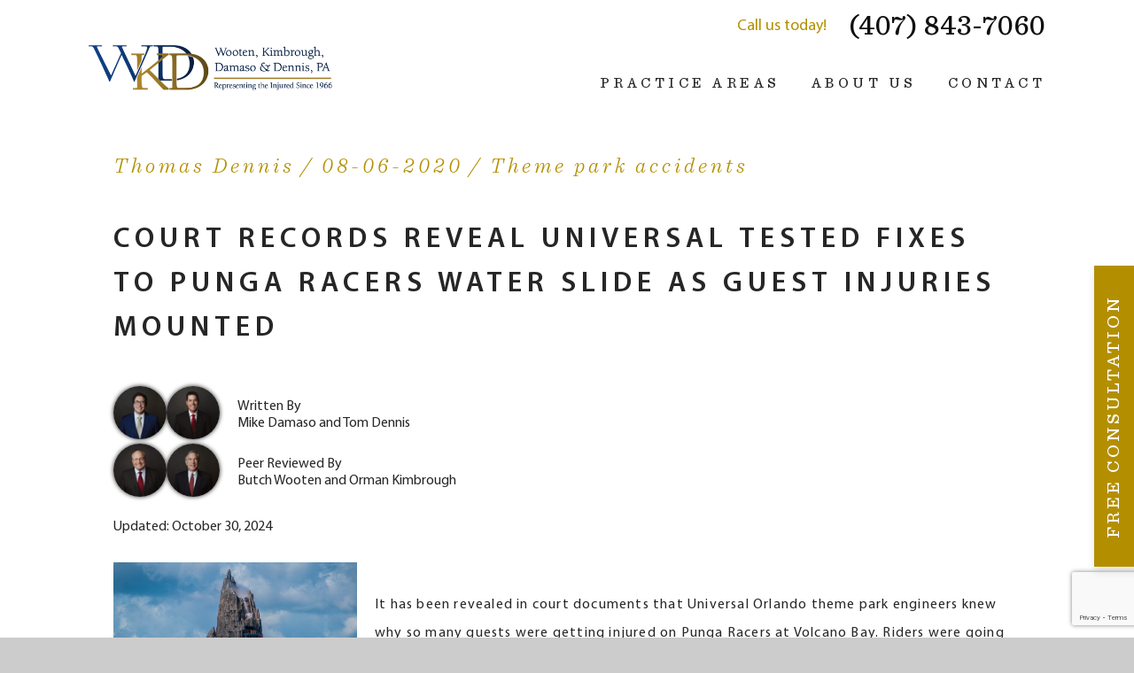

--- FILE ---
content_type: text/html; charset=UTF-8
request_url: https://whkpa.com/court-records-reveal-universal-tested-fixes-to-punga-racers-water-slide-as-guest-injuries-mounted/
body_size: 25378
content:
<!DOCTYPE html>
<html lang="en-US" xmlns:fb="https://www.facebook.com/2008/fbml" xmlns:addthis="https://www.addthis.com/help/api-spec"  class="no-js wf-inactive">
<head>
	<meta charset="UTF-8" />
	<meta name="viewport" content="width=device-width, initial-scale=1.0, user-scalable=no" />
	<link rel="profile" href="http://gmpg.org/xfn/11" />
	<link rel="pingback" href="https://whkpa.com/xmlrpc.php" />
    <link rel="shortcut icon" href="https://whkpa.com/favicon.ico" type="image/x-icon" />
    <link rel="icon" href="https://whkpa.com/favicon.ico" type="image/x-icon" />
    <link href="//netdna.bootstrapcdn.com/font-awesome/3.2.1/css/font-awesome.css" rel="stylesheet">

    <meta name='robots' content='noindex, nofollow' />

            <script data-no-defer="1" data-ezscrex="false" data-cfasync="false" data-pagespeed-no-defer data-cookieconsent="ignore">
                var ctPublicFunctions = {"_ajax_nonce":"6c0c57a468","_rest_nonce":"7e38c1395a","_ajax_url":"\/wp-admin\/admin-ajax.php","_rest_url":"https:\/\/whkpa.com\/wp-json\/","data__cookies_type":"none","data__ajax_type":"admin_ajax","data__bot_detector_enabled":"1","data__frontend_data_log_enabled":1,"cookiePrefix":"","wprocket_detected":false,"host_url":"whkpa.com","text__ee_click_to_select":"Click to select the whole data","text__ee_original_email":"The complete one is","text__ee_got_it":"Got it","text__ee_blocked":"Blocked","text__ee_cannot_connect":"Cannot connect","text__ee_cannot_decode":"Can not decode email. Unknown reason","text__ee_email_decoder":"CleanTalk email decoder","text__ee_wait_for_decoding":"The magic is on the way!","text__ee_decoding_process":"Please wait a few seconds while we decode the contact data."}
            </script>
        
            <script data-no-defer="1" data-ezscrex="false" data-cfasync="false" data-pagespeed-no-defer data-cookieconsent="ignore">
                var ctPublic = {"_ajax_nonce":"6c0c57a468","settings__forms__check_internal":"0","settings__forms__check_external":"0","settings__forms__force_protection":"0","settings__forms__search_test":"1","settings__forms__wc_add_to_cart":"0","settings__data__bot_detector_enabled":"1","settings__sfw__anti_crawler":0,"blog_home":"https:\/\/whkpa.com\/","pixel__setting":"3","pixel__enabled":true,"pixel__url":null,"data__email_check_before_post":"1","data__email_check_exist_post":"1","data__cookies_type":"none","data__key_is_ok":true,"data__visible_fields_required":true,"wl_brandname":"Anti-Spam by CleanTalk","wl_brandname_short":"CleanTalk","ct_checkjs_key":"753e7952433648400276949bd759b4586a87cd825c2e82e5337ae680d061c08c","emailEncoderPassKey":"08ee38b1e0aa96a45c563d13071d4869","bot_detector_forms_excluded":"W10=","advancedCacheExists":true,"varnishCacheExists":false,"wc_ajax_add_to_cart":false}
            </script>
        
	<!-- This site is optimized with the Yoast SEO plugin v26.8 - https://yoast.com/product/yoast-seo-wordpress/ -->
	<title>Court Records Reveal Universal Tested Fixes to Punga Racers Water Slide</title>
	<meta name="description" content="It has been revealed in court documents that Universal Orlando theme park engineers knew why so many guests were getting injured on Punga Racers." />
	<meta property="og:locale" content="en_US" />
	<meta property="og:type" content="article" />
	<meta property="og:title" content="Court Records Reveal Universal Tested Fixes to Punga Racers Water Slide" />
	<meta property="og:description" content="It has been revealed in court documents that Universal Orlando theme park engineers knew why so many guests were getting injured on Punga Racers." />
	<meta property="og:url" content="https://whkpa.com/court-records-reveal-universal-tested-fixes-to-punga-racers-water-slide-as-guest-injuries-mounted/" />
	<meta property="og:site_name" content="Wooten, Kimbrough, Damaso, and Dennis, P.A." />
	<meta property="article:publisher" content="https://www.facebook.com/Orlando.Personal.Injury/" />
	<meta property="article:published_time" content="2020-08-06T17:19:43+00:00" />
	<meta property="article:modified_time" content="2024-10-30T16:04:46+00:00" />
	<meta property="og:image" content="https://whkpa.com/wp-content/uploads/2020/07/bigstock-Orlando-Florida-August-316995889-c.jpg" />
	<meta property="og:image:width" content="900" />
	<meta property="og:image:height" content="600" />
	<meta property="og:image:type" content="image/jpeg" />
	<meta name="author" content="Thomas Dennis" />
	<meta name="twitter:card" content="summary_large_image" />
	<meta name="twitter:label1" content="Written by" />
	<meta name="twitter:data1" content="Thomas Dennis" />
	<meta name="twitter:label2" content="Est. reading time" />
	<meta name="twitter:data2" content="4 minutes" />
	<script type="application/ld+json" class="yoast-schema-graph">{"@context":"https://schema.org","@graph":[{"@type":"Article","@id":"https://whkpa.com/court-records-reveal-universal-tested-fixes-to-punga-racers-water-slide-as-guest-injuries-mounted/#article","isPartOf":{"@id":"https://whkpa.com/court-records-reveal-universal-tested-fixes-to-punga-racers-water-slide-as-guest-injuries-mounted/"},"author":{"name":"Thomas Dennis","@id":"https://whkpa.com/#/schema/person/61fd71f429c3da419eca2f002d049eb9"},"headline":"Court Records Reveal Universal Tested Fixes to Punga Racers Water Slide as Guest Injuries Mounted","datePublished":"2020-08-06T17:19:43+00:00","dateModified":"2024-10-30T16:04:46+00:00","mainEntityOfPage":{"@id":"https://whkpa.com/court-records-reveal-universal-tested-fixes-to-punga-racers-water-slide-as-guest-injuries-mounted/"},"wordCount":661,"commentCount":0,"publisher":{"@id":"https://whkpa.com/#organization"},"image":{"@id":"https://whkpa.com/court-records-reveal-universal-tested-fixes-to-punga-racers-water-slide-as-guest-injuries-mounted/#primaryimage"},"thumbnailUrl":"https://whkpa.com/wp-content/uploads/2020/07/bigstock-Orlando-Florida-August-316995889-c.jpg","keywords":["Amusement Park Rides","National Consumer Public Safety Commission","NCPSC","Orlando Theme Park","Orlando Water Park","Punga Racers at Volcano Bay","The Department of Agriculture","universal orlando","Volcano Bay"],"articleSection":["Theme park accidents"],"inLanguage":"en-US","potentialAction":[{"@type":"CommentAction","name":"Comment","target":["https://whkpa.com/court-records-reveal-universal-tested-fixes-to-punga-racers-water-slide-as-guest-injuries-mounted/#respond"]}]},{"@type":"WebPage","@id":"https://whkpa.com/court-records-reveal-universal-tested-fixes-to-punga-racers-water-slide-as-guest-injuries-mounted/","url":"https://whkpa.com/court-records-reveal-universal-tested-fixes-to-punga-racers-water-slide-as-guest-injuries-mounted/","name":"Court Records Reveal Universal Tested Fixes to Punga Racers Water Slide","isPartOf":{"@id":"https://whkpa.com/#website"},"primaryImageOfPage":{"@id":"https://whkpa.com/court-records-reveal-universal-tested-fixes-to-punga-racers-water-slide-as-guest-injuries-mounted/#primaryimage"},"image":{"@id":"https://whkpa.com/court-records-reveal-universal-tested-fixes-to-punga-racers-water-slide-as-guest-injuries-mounted/#primaryimage"},"thumbnailUrl":"https://whkpa.com/wp-content/uploads/2020/07/bigstock-Orlando-Florida-August-316995889-c.jpg","datePublished":"2020-08-06T17:19:43+00:00","dateModified":"2024-10-30T16:04:46+00:00","description":"It has been revealed in court documents that Universal Orlando theme park engineers knew why so many guests were getting injured on Punga Racers.","breadcrumb":{"@id":"https://whkpa.com/court-records-reveal-universal-tested-fixes-to-punga-racers-water-slide-as-guest-injuries-mounted/#breadcrumb"},"inLanguage":"en-US","potentialAction":[{"@type":"ReadAction","target":["https://whkpa.com/court-records-reveal-universal-tested-fixes-to-punga-racers-water-slide-as-guest-injuries-mounted/"]}]},{"@type":"ImageObject","inLanguage":"en-US","@id":"https://whkpa.com/court-records-reveal-universal-tested-fixes-to-punga-racers-water-slide-as-guest-injuries-mounted/#primaryimage","url":"https://whkpa.com/wp-content/uploads/2020/07/bigstock-Orlando-Florida-August-316995889-c.jpg","contentUrl":"https://whkpa.com/wp-content/uploads/2020/07/bigstock-Orlando-Florida-August-316995889-c.jpg","width":900,"height":600,"caption":"Volcano Bay waterslide safety concerns"},{"@type":"BreadcrumbList","@id":"https://whkpa.com/court-records-reveal-universal-tested-fixes-to-punga-racers-water-slide-as-guest-injuries-mounted/#breadcrumb","itemListElement":[{"@type":"ListItem","position":1,"name":"Home","item":"https://whkpa.com/"},{"@type":"ListItem","position":2,"name":"Blog","item":"https://whkpa.com/blog/"},{"@type":"ListItem","position":3,"name":"Court Records Reveal Universal Tested Fixes to Punga Racers Water Slide as Guest Injuries Mounted"}]},{"@type":"WebSite","@id":"https://whkpa.com/#website","url":"https://whkpa.com/","name":"Wooten, Kimbrough, Damaso, and Dennis, P.A.","description":"","publisher":{"@id":"https://whkpa.com/#organization"},"potentialAction":[{"@type":"SearchAction","target":{"@type":"EntryPoint","urlTemplate":"https://whkpa.com/?s={search_term_string}"},"query-input":{"@type":"PropertyValueSpecification","valueRequired":true,"valueName":"search_term_string"}}],"inLanguage":"en-US"},{"@type":"Organization","@id":"https://whkpa.com/#organization","name":"Wooten Kimbrough P.A.","url":"https://whkpa.com/","logo":{"@type":"ImageObject","inLanguage":"en-US","@id":"https://whkpa.com/#/schema/logo/image/","url":"https://whkpa.com/wp-content/uploads/2018/02/logo-white.png","contentUrl":"https://whkpa.com/wp-content/uploads/2018/02/logo-white.png","width":1004,"height":208,"caption":"Wooten Kimbrough P.A."},"image":{"@id":"https://whkpa.com/#/schema/logo/image/"},"sameAs":["https://www.facebook.com/Orlando.Personal.Injury/","https://www.instagram.com/wootenkimbrough/","https://www.linkedin.com/company/2676240/"]},{"@type":"Person","@id":"https://whkpa.com/#/schema/person/61fd71f429c3da419eca2f002d049eb9","name":"Thomas Dennis","image":{"@type":"ImageObject","inLanguage":"en-US","@id":"https://whkpa.com/#/schema/person/image/","url":"https://secure.gravatar.com/avatar/ebe3537aeacd796d1d81066584076a693b3c3b54a838014ff6ea2b8c5ea54cce?s=96&d=mm&r=g","contentUrl":"https://secure.gravatar.com/avatar/ebe3537aeacd796d1d81066584076a693b3c3b54a838014ff6ea2b8c5ea54cce?s=96&d=mm&r=g","caption":"Thomas Dennis"},"sameAs":["https://www.whkpa.com"]}]}</script>
	<!-- / Yoast SEO plugin. -->


<link rel='dns-prefetch' href='//fd.cleantalk.org' />
<link rel='dns-prefetch' href='//s7.addthis.com' />
<link rel='dns-prefetch' href='//www.googletagmanager.com' />
<link rel="alternate" title="oEmbed (JSON)" type="application/json+oembed" href="https://whkpa.com/wp-json/oembed/1.0/embed?url=https%3A%2F%2Fwhkpa.com%2Fcourt-records-reveal-universal-tested-fixes-to-punga-racers-water-slide-as-guest-injuries-mounted%2F" />
<link rel="alternate" title="oEmbed (XML)" type="text/xml+oembed" href="https://whkpa.com/wp-json/oembed/1.0/embed?url=https%3A%2F%2Fwhkpa.com%2Fcourt-records-reveal-universal-tested-fixes-to-punga-racers-water-slide-as-guest-injuries-mounted%2F&#038;format=xml" />
		<!-- This site uses the Google Analytics by MonsterInsights plugin v9.11.1 - Using Analytics tracking - https://www.monsterinsights.com/ -->
		<!-- Note: MonsterInsights is not currently configured on this site. The site owner needs to authenticate with Google Analytics in the MonsterInsights settings panel. -->
					<!-- No tracking code set -->
				<!-- / Google Analytics by MonsterInsights -->
		<style id='wp-img-auto-sizes-contain-inline-css' type='text/css'>
img:is([sizes=auto i],[sizes^="auto," i]){contain-intrinsic-size:3000px 1500px}
/*# sourceURL=wp-img-auto-sizes-contain-inline-css */
</style>
<link rel='stylesheet' id='Wooten/fonts-css' href='https://whkpa.com/wp-content/themes/wooten/fonts/fonts.min.css?ver=202406041' type='text/css' media='all' />
<link rel='stylesheet' id='Wooten/copy-css' href='https://whkpa.com/wp-content/themes/wooten/css/copy/copy.css?ver=202406041' type='text/css' media='all' />
<link rel='stylesheet' id='Wooten/copy/mobile-css' href='https://whkpa.com/wp-content/themes/wooten/css/copy/mobile.css?ver=202406041' type='text/css' media='all' />
<link rel='stylesheet' id='Wooten/above-fold-css' href='https://whkpa.com/wp-content/themes/wooten/css/above-fold/above-fold.css?ver=2' type='text/css' media='all' />
<link rel='stylesheet' id='Wooten/above-fold/mobile-css' href='https://whkpa.com/wp-content/themes/wooten/css/above-fold/mobile.css?ver=init' type='text/css' media='all' />
<link rel='stylesheet' id='Wooten/style-css' href='https://whkpa.com/wp-content/themes/wooten/style.css?ver=2' type='text/css' media='all' />
<link rel='stylesheet' id='dashicons-css' href='https://whkpa.com/wp-includes/css/dashicons.min.css?ver=2fb9180bd4ed5897e8be4fe179161166' type='text/css' media='all' />
<link rel='stylesheet' id='Wooten/mobile-css' href='https://whkpa.com/wp-content/themes/wooten/css/mobile.css?ver=init' type='text/css' media='( max-width: 767px )' />
<link rel='stylesheet' id='hfe-widgets-style-css' href='https://whkpa.com/wp-content/plugins/header-footer-elementor/inc/widgets-css/frontend.css?ver=2.8.2' type='text/css' media='all' />
<style id='wp-emoji-styles-inline-css' type='text/css'>

	img.wp-smiley, img.emoji {
		display: inline !important;
		border: none !important;
		box-shadow: none !important;
		height: 1em !important;
		width: 1em !important;
		margin: 0 0.07em !important;
		vertical-align: -0.1em !important;
		background: none !important;
		padding: 0 !important;
	}
/*# sourceURL=wp-emoji-styles-inline-css */
</style>
<link rel='stylesheet' id='wp-block-library-css' href='https://whkpa.com/wp-includes/css/dist/block-library/style.min.css?ver=2fb9180bd4ed5897e8be4fe179161166' type='text/css' media='all' />
<style id='classic-theme-styles-inline-css' type='text/css'>
/*! This file is auto-generated */
.wp-block-button__link{color:#fff;background-color:#32373c;border-radius:9999px;box-shadow:none;text-decoration:none;padding:calc(.667em + 2px) calc(1.333em + 2px);font-size:1.125em}.wp-block-file__button{background:#32373c;color:#fff;text-decoration:none}
/*# sourceURL=/wp-includes/css/classic-themes.min.css */
</style>
<style id='global-styles-inline-css' type='text/css'>
:root{--wp--preset--aspect-ratio--square: 1;--wp--preset--aspect-ratio--4-3: 4/3;--wp--preset--aspect-ratio--3-4: 3/4;--wp--preset--aspect-ratio--3-2: 3/2;--wp--preset--aspect-ratio--2-3: 2/3;--wp--preset--aspect-ratio--16-9: 16/9;--wp--preset--aspect-ratio--9-16: 9/16;--wp--preset--color--black: #000000;--wp--preset--color--cyan-bluish-gray: #abb8c3;--wp--preset--color--white: #ffffff;--wp--preset--color--pale-pink: #f78da7;--wp--preset--color--vivid-red: #cf2e2e;--wp--preset--color--luminous-vivid-orange: #ff6900;--wp--preset--color--luminous-vivid-amber: #fcb900;--wp--preset--color--light-green-cyan: #7bdcb5;--wp--preset--color--vivid-green-cyan: #00d084;--wp--preset--color--pale-cyan-blue: #8ed1fc;--wp--preset--color--vivid-cyan-blue: #0693e3;--wp--preset--color--vivid-purple: #9b51e0;--wp--preset--gradient--vivid-cyan-blue-to-vivid-purple: linear-gradient(135deg,rgb(6,147,227) 0%,rgb(155,81,224) 100%);--wp--preset--gradient--light-green-cyan-to-vivid-green-cyan: linear-gradient(135deg,rgb(122,220,180) 0%,rgb(0,208,130) 100%);--wp--preset--gradient--luminous-vivid-amber-to-luminous-vivid-orange: linear-gradient(135deg,rgb(252,185,0) 0%,rgb(255,105,0) 100%);--wp--preset--gradient--luminous-vivid-orange-to-vivid-red: linear-gradient(135deg,rgb(255,105,0) 0%,rgb(207,46,46) 100%);--wp--preset--gradient--very-light-gray-to-cyan-bluish-gray: linear-gradient(135deg,rgb(238,238,238) 0%,rgb(169,184,195) 100%);--wp--preset--gradient--cool-to-warm-spectrum: linear-gradient(135deg,rgb(74,234,220) 0%,rgb(151,120,209) 20%,rgb(207,42,186) 40%,rgb(238,44,130) 60%,rgb(251,105,98) 80%,rgb(254,248,76) 100%);--wp--preset--gradient--blush-light-purple: linear-gradient(135deg,rgb(255,206,236) 0%,rgb(152,150,240) 100%);--wp--preset--gradient--blush-bordeaux: linear-gradient(135deg,rgb(254,205,165) 0%,rgb(254,45,45) 50%,rgb(107,0,62) 100%);--wp--preset--gradient--luminous-dusk: linear-gradient(135deg,rgb(255,203,112) 0%,rgb(199,81,192) 50%,rgb(65,88,208) 100%);--wp--preset--gradient--pale-ocean: linear-gradient(135deg,rgb(255,245,203) 0%,rgb(182,227,212) 50%,rgb(51,167,181) 100%);--wp--preset--gradient--electric-grass: linear-gradient(135deg,rgb(202,248,128) 0%,rgb(113,206,126) 100%);--wp--preset--gradient--midnight: linear-gradient(135deg,rgb(2,3,129) 0%,rgb(40,116,252) 100%);--wp--preset--font-size--small: 13px;--wp--preset--font-size--medium: 20px;--wp--preset--font-size--large: 36px;--wp--preset--font-size--x-large: 42px;--wp--preset--spacing--20: 0.44rem;--wp--preset--spacing--30: 0.67rem;--wp--preset--spacing--40: 1rem;--wp--preset--spacing--50: 1.5rem;--wp--preset--spacing--60: 2.25rem;--wp--preset--spacing--70: 3.38rem;--wp--preset--spacing--80: 5.06rem;--wp--preset--shadow--natural: 6px 6px 9px rgba(0, 0, 0, 0.2);--wp--preset--shadow--deep: 12px 12px 50px rgba(0, 0, 0, 0.4);--wp--preset--shadow--sharp: 6px 6px 0px rgba(0, 0, 0, 0.2);--wp--preset--shadow--outlined: 6px 6px 0px -3px rgb(255, 255, 255), 6px 6px rgb(0, 0, 0);--wp--preset--shadow--crisp: 6px 6px 0px rgb(0, 0, 0);}:where(.is-layout-flex){gap: 0.5em;}:where(.is-layout-grid){gap: 0.5em;}body .is-layout-flex{display: flex;}.is-layout-flex{flex-wrap: wrap;align-items: center;}.is-layout-flex > :is(*, div){margin: 0;}body .is-layout-grid{display: grid;}.is-layout-grid > :is(*, div){margin: 0;}:where(.wp-block-columns.is-layout-flex){gap: 2em;}:where(.wp-block-columns.is-layout-grid){gap: 2em;}:where(.wp-block-post-template.is-layout-flex){gap: 1.25em;}:where(.wp-block-post-template.is-layout-grid){gap: 1.25em;}.has-black-color{color: var(--wp--preset--color--black) !important;}.has-cyan-bluish-gray-color{color: var(--wp--preset--color--cyan-bluish-gray) !important;}.has-white-color{color: var(--wp--preset--color--white) !important;}.has-pale-pink-color{color: var(--wp--preset--color--pale-pink) !important;}.has-vivid-red-color{color: var(--wp--preset--color--vivid-red) !important;}.has-luminous-vivid-orange-color{color: var(--wp--preset--color--luminous-vivid-orange) !important;}.has-luminous-vivid-amber-color{color: var(--wp--preset--color--luminous-vivid-amber) !important;}.has-light-green-cyan-color{color: var(--wp--preset--color--light-green-cyan) !important;}.has-vivid-green-cyan-color{color: var(--wp--preset--color--vivid-green-cyan) !important;}.has-pale-cyan-blue-color{color: var(--wp--preset--color--pale-cyan-blue) !important;}.has-vivid-cyan-blue-color{color: var(--wp--preset--color--vivid-cyan-blue) !important;}.has-vivid-purple-color{color: var(--wp--preset--color--vivid-purple) !important;}.has-black-background-color{background-color: var(--wp--preset--color--black) !important;}.has-cyan-bluish-gray-background-color{background-color: var(--wp--preset--color--cyan-bluish-gray) !important;}.has-white-background-color{background-color: var(--wp--preset--color--white) !important;}.has-pale-pink-background-color{background-color: var(--wp--preset--color--pale-pink) !important;}.has-vivid-red-background-color{background-color: var(--wp--preset--color--vivid-red) !important;}.has-luminous-vivid-orange-background-color{background-color: var(--wp--preset--color--luminous-vivid-orange) !important;}.has-luminous-vivid-amber-background-color{background-color: var(--wp--preset--color--luminous-vivid-amber) !important;}.has-light-green-cyan-background-color{background-color: var(--wp--preset--color--light-green-cyan) !important;}.has-vivid-green-cyan-background-color{background-color: var(--wp--preset--color--vivid-green-cyan) !important;}.has-pale-cyan-blue-background-color{background-color: var(--wp--preset--color--pale-cyan-blue) !important;}.has-vivid-cyan-blue-background-color{background-color: var(--wp--preset--color--vivid-cyan-blue) !important;}.has-vivid-purple-background-color{background-color: var(--wp--preset--color--vivid-purple) !important;}.has-black-border-color{border-color: var(--wp--preset--color--black) !important;}.has-cyan-bluish-gray-border-color{border-color: var(--wp--preset--color--cyan-bluish-gray) !important;}.has-white-border-color{border-color: var(--wp--preset--color--white) !important;}.has-pale-pink-border-color{border-color: var(--wp--preset--color--pale-pink) !important;}.has-vivid-red-border-color{border-color: var(--wp--preset--color--vivid-red) !important;}.has-luminous-vivid-orange-border-color{border-color: var(--wp--preset--color--luminous-vivid-orange) !important;}.has-luminous-vivid-amber-border-color{border-color: var(--wp--preset--color--luminous-vivid-amber) !important;}.has-light-green-cyan-border-color{border-color: var(--wp--preset--color--light-green-cyan) !important;}.has-vivid-green-cyan-border-color{border-color: var(--wp--preset--color--vivid-green-cyan) !important;}.has-pale-cyan-blue-border-color{border-color: var(--wp--preset--color--pale-cyan-blue) !important;}.has-vivid-cyan-blue-border-color{border-color: var(--wp--preset--color--vivid-cyan-blue) !important;}.has-vivid-purple-border-color{border-color: var(--wp--preset--color--vivid-purple) !important;}.has-vivid-cyan-blue-to-vivid-purple-gradient-background{background: var(--wp--preset--gradient--vivid-cyan-blue-to-vivid-purple) !important;}.has-light-green-cyan-to-vivid-green-cyan-gradient-background{background: var(--wp--preset--gradient--light-green-cyan-to-vivid-green-cyan) !important;}.has-luminous-vivid-amber-to-luminous-vivid-orange-gradient-background{background: var(--wp--preset--gradient--luminous-vivid-amber-to-luminous-vivid-orange) !important;}.has-luminous-vivid-orange-to-vivid-red-gradient-background{background: var(--wp--preset--gradient--luminous-vivid-orange-to-vivid-red) !important;}.has-very-light-gray-to-cyan-bluish-gray-gradient-background{background: var(--wp--preset--gradient--very-light-gray-to-cyan-bluish-gray) !important;}.has-cool-to-warm-spectrum-gradient-background{background: var(--wp--preset--gradient--cool-to-warm-spectrum) !important;}.has-blush-light-purple-gradient-background{background: var(--wp--preset--gradient--blush-light-purple) !important;}.has-blush-bordeaux-gradient-background{background: var(--wp--preset--gradient--blush-bordeaux) !important;}.has-luminous-dusk-gradient-background{background: var(--wp--preset--gradient--luminous-dusk) !important;}.has-pale-ocean-gradient-background{background: var(--wp--preset--gradient--pale-ocean) !important;}.has-electric-grass-gradient-background{background: var(--wp--preset--gradient--electric-grass) !important;}.has-midnight-gradient-background{background: var(--wp--preset--gradient--midnight) !important;}.has-small-font-size{font-size: var(--wp--preset--font-size--small) !important;}.has-medium-font-size{font-size: var(--wp--preset--font-size--medium) !important;}.has-large-font-size{font-size: var(--wp--preset--font-size--large) !important;}.has-x-large-font-size{font-size: var(--wp--preset--font-size--x-large) !important;}
:where(.wp-block-post-template.is-layout-flex){gap: 1.25em;}:where(.wp-block-post-template.is-layout-grid){gap: 1.25em;}
:where(.wp-block-term-template.is-layout-flex){gap: 1.25em;}:where(.wp-block-term-template.is-layout-grid){gap: 1.25em;}
:where(.wp-block-columns.is-layout-flex){gap: 2em;}:where(.wp-block-columns.is-layout-grid){gap: 2em;}
:root :where(.wp-block-pullquote){font-size: 1.5em;line-height: 1.6;}
/*# sourceURL=global-styles-inline-css */
</style>
<link rel='stylesheet' id='cleantalk-public-css-css' href='https://whkpa.com/wp-content/plugins/cleantalk-spam-protect/css/cleantalk-public.min.css?ver=6.71.1_1769761907' type='text/css' media='all' />
<link rel='stylesheet' id='cleantalk-email-decoder-css-css' href='https://whkpa.com/wp-content/plugins/cleantalk-spam-protect/css/cleantalk-email-decoder.min.css?ver=6.71.1_1769761907' type='text/css' media='all' />
<link rel='stylesheet' id='contact-form-7-css' href='https://whkpa.com/wp-content/plugins/contact-form-7/includes/css/styles.css?ver=6.1.4' type='text/css' media='all' />
<link rel='stylesheet' id='toc-screen-css' href='https://whkpa.com/wp-content/plugins/table-of-contents-plus/screen.min.css?ver=2411.1' type='text/css' media='all' />
<link rel='stylesheet' id='wpcf7-redirect-script-frontend-css' href='https://whkpa.com/wp-content/plugins/wpcf7-redirect/build/assets/frontend-script.css?ver=2c532d7e2be36f6af233' type='text/css' media='all' />
<link rel='stylesheet' id='hfe-style-css' href='https://whkpa.com/wp-content/plugins/header-footer-elementor/assets/css/header-footer-elementor.css?ver=2.8.2' type='text/css' media='all' />
<link rel='stylesheet' id='elementor-frontend-css' href='https://whkpa.com/wp-content/plugins/elementor/assets/css/frontend.min.css?ver=3.34.4' type='text/css' media='all' />
<link rel='stylesheet' id='elementor-post-9314-css' href='https://whkpa.com/wp-content/uploads/elementor/css/post-9314.css?ver=1769762074' type='text/css' media='all' />
<link rel='stylesheet' id='edge-css' href='https://whkpa.com/wp-content/themes/wooten/css/edge.css?ver=2fb9180bd4ed5897e8be4fe179161166' type='text/css' media='all' />
<link rel='stylesheet' id='addthis_all_pages-css' href='https://whkpa.com/wp-content/plugins/addthis/frontend/build/addthis_wordpress_public.min.css?ver=2fb9180bd4ed5897e8be4fe179161166' type='text/css' media='all' />
<link rel='stylesheet' id='hfe-elementor-icons-css' href='https://whkpa.com/wp-content/plugins/elementor/assets/lib/eicons/css/elementor-icons.min.css?ver=5.34.0' type='text/css' media='all' />
<link rel='stylesheet' id='hfe-icons-list-css' href='https://whkpa.com/wp-content/plugins/elementor/assets/css/widget-icon-list.min.css?ver=3.24.3' type='text/css' media='all' />
<link rel='stylesheet' id='hfe-social-icons-css' href='https://whkpa.com/wp-content/plugins/elementor/assets/css/widget-social-icons.min.css?ver=3.24.0' type='text/css' media='all' />
<link rel='stylesheet' id='hfe-social-share-icons-brands-css' href='https://whkpa.com/wp-content/plugins/elementor/assets/lib/font-awesome/css/brands.css?ver=5.15.3' type='text/css' media='all' />
<link rel='stylesheet' id='hfe-social-share-icons-fontawesome-css' href='https://whkpa.com/wp-content/plugins/elementor/assets/lib/font-awesome/css/fontawesome.css?ver=5.15.3' type='text/css' media='all' />
<link rel='stylesheet' id='hfe-nav-menu-icons-css' href='https://whkpa.com/wp-content/plugins/elementor/assets/lib/font-awesome/css/solid.css?ver=5.15.3' type='text/css' media='all' />
<link rel='stylesheet' id='hfe-widget-blockquote-css' href='https://whkpa.com/wp-content/plugins/elementor-pro/assets/css/widget-blockquote.min.css?ver=3.25.0' type='text/css' media='all' />
<link rel='stylesheet' id='hfe-mega-menu-css' href='https://whkpa.com/wp-content/plugins/elementor-pro/assets/css/widget-mega-menu.min.css?ver=3.26.2' type='text/css' media='all' />
<link rel='stylesheet' id='hfe-nav-menu-widget-css' href='https://whkpa.com/wp-content/plugins/elementor-pro/assets/css/widget-nav-menu.min.css?ver=3.26.0' type='text/css' media='all' />
<link rel='stylesheet' id='eael-general-css' href='https://whkpa.com/wp-content/plugins/essential-addons-for-elementor-lite/assets/front-end/css/view/general.min.css?ver=6.5.9' type='text/css' media='all' />
<script type="text/javascript" src="https://whkpa.com/wp-content/themes/wooten/js/modernizr.min.js?ver=3.3.1-init" id="Wooten/modernizr-js"></script>
<script type="text/javascript" src="https://whkpa.com/wp-content/themes/wooten/js/webfontloader.js?ver=1.6.26" id="webfontloader-js"></script>
<script type="text/javascript" src="https://whkpa.com/wp-content/themes/wooten/js/lazysizes.min.js?ver=2.0.2" id="lazysizes-js"></script>
<script type="text/javascript" src="https://whkpa.com/wp-content/plugins/cleantalk-spam-protect/js/apbct-public-bundle.min.js?ver=6.71.1_1769761907" id="apbct-public-bundle.min-js-js"></script>
<script type="text/javascript" src="https://fd.cleantalk.org/ct-bot-detector-wrapper.js?ver=6.71.1" id="ct_bot_detector-js" defer="defer" data-wp-strategy="defer"></script>
<script type="text/javascript" src="https://whkpa.com/wp-includes/js/jquery/jquery.min.js?ver=3.7.1" id="jquery-core-js"></script>
<script type="text/javascript" src="https://whkpa.com/wp-includes/js/jquery/jquery-migrate.min.js?ver=3.4.1" id="jquery-migrate-js"></script>
<script type="text/javascript" id="jquery-js-after">
/* <![CDATA[ */
!function($){"use strict";$(document).ready(function(){$(this).scrollTop()>100&&$(".hfe-scroll-to-top-wrap").removeClass("hfe-scroll-to-top-hide"),$(window).scroll(function(){$(this).scrollTop()<100?$(".hfe-scroll-to-top-wrap").fadeOut(300):$(".hfe-scroll-to-top-wrap").fadeIn(300)}),$(".hfe-scroll-to-top-wrap").on("click",function(){$("html, body").animate({scrollTop:0},300);return!1})})}(jQuery);
!function($){'use strict';$(document).ready(function(){var bar=$('.hfe-reading-progress-bar');if(!bar.length)return;$(window).on('scroll',function(){var s=$(window).scrollTop(),d=$(document).height()-$(window).height(),p=d? s/d*100:0;bar.css('width',p+'%')});});}(jQuery);
//# sourceURL=jquery-js-after
/* ]]> */
</script>

<!-- Google tag (gtag.js) snippet added by Site Kit -->
<!-- Google Analytics snippet added by Site Kit -->
<script type="text/javascript" src="https://www.googletagmanager.com/gtag/js?id=GT-NS8GXR8" id="google_gtagjs-js" async></script>
<script type="text/javascript" id="google_gtagjs-js-after">
/* <![CDATA[ */
window.dataLayer = window.dataLayer || [];function gtag(){dataLayer.push(arguments);}
gtag("set","linker",{"domains":["whkpa.com"]});
gtag("js", new Date());
gtag("set", "developer_id.dZTNiMT", true);
gtag("config", "GT-NS8GXR8");
 window._googlesitekit = window._googlesitekit || {}; window._googlesitekit.throttledEvents = []; window._googlesitekit.gtagEvent = (name, data) => { var key = JSON.stringify( { name, data } ); if ( !! window._googlesitekit.throttledEvents[ key ] ) { return; } window._googlesitekit.throttledEvents[ key ] = true; setTimeout( () => { delete window._googlesitekit.throttledEvents[ key ]; }, 5 ); gtag( "event", name, { ...data, event_source: "site-kit" } ); }; 
//# sourceURL=google_gtagjs-js-after
/* ]]> */
</script>
<link rel="https://api.w.org/" href="https://whkpa.com/wp-json/" /><link rel="alternate" title="JSON" type="application/json" href="https://whkpa.com/wp-json/wp/v2/posts/8288" /><link rel="EditURI" type="application/rsd+xml" title="RSD" href="https://whkpa.com/xmlrpc.php?rsd" />
<link rel='shortlink' href='https://whkpa.com/?p=8288' />
<!-- start Simple Custom CSS and JS -->
<style type="text/css">
.common-form input[type="text"], .common-form input[type="text"], .common-form input[type="tel"], .common-form input[type="email"] {
    text-transform: unset !important;
	text-align: left !important;
}

.new-form-gravity label {
	font-weight: 800 !important;
}

.new-form-gravity {
	margin-top: 30px;
}

.new-form-gravity #gform_fields_2 {
	display: flex;
	flex-wrap: wrap;
}

.new-form-gravity textarea {
	text-align: left !important; 
}

body.page-template-page-contact main form input:not( [type="submit"] ) {
	padding: 0 !important;
}

body.page-template-page-contact main form {
    margin-top: 30px;
	margin-bottom: 30px;
}

.new-form-gravity #field_2_1, .new-form-gravity #field_2_2, .new-form-gravity #field_2_4,
.new-form-gravity #field_2_3, .new-form-gravity #field_2_4, .new-form-gravity #field_2_7,
.new-form-gravity #field_2_8 {
	width: 48%;
}


.new-form-gravity #field_2_5, .new-form-gravity #field_2_6 {
	width: 100%;
}

.sb-form .new-form-gravity #field_2_1, .sb-form .new-form-gravity #field_2_2, .sb-form .new-form-gravity #field_2_4,
.sb-form .new-form-gravity #field_2_3, .sb-form .new-form-gravity #field_2_4, .sb-form .new-form-gravity #field_2_7,
.sb-form .new-form-gravity #field_2_8 {
	width: 100%;
}
.sb-form .h2 {
	display: none;
}

@media only screen and (max-width: 650px) {
	.new-form-gravity #field_2_1, .new-form-gravity #field_2_2, .new-form-gravity #field_2_4,
.new-form-gravity #field_2_3, .new-form-gravity #field_2_4, .new-form-gravity #field_2_7,
.new-form-gravity #field_2_8 {
	width: 100%;
}
}</style>
<!-- end Simple Custom CSS and JS -->
<!-- start Simple Custom CSS and JS -->
<style type="text/css">
.tb-top{
	font-family: 'Myriad Pro', sans-serif;
	font-size:16px;
	line-height: 1.2;
}

.tb-authors{
	display: flex;
	justify-content: space-between;
	gap: 10px;
	padding-top: 40px;
	padding-bottom: 20px;
}

.tb-review-header.tb-review-header h2{
    margin: 0;
    font-style: normal;
    font-weight: 600;
}

.tb-author-1{
	display: flex;
	align-items: center;
	gap: 20px;
}

.tb-author-2{
	display: flex;
	flex-direction: row-reverse;
	gap: 20px;
	align-items: center;
}

.tb-author-img {
	display: flex;
}

.tb-author-img img {
	width: 60px;
	border-radius: 50%;
	box-shadow: 0 0 5px;
}

.tb-author-img img:not(:first-child) {
	margin-left: -20px;
}

@media (max-width:1599px){
	.tb-author-2{
		flex-direction: row;
	}
	.tb-authors{
		flex-direction: column;
	}
}

@media (max-width:1023px){
	.tb-author-1,.tb-author-2{
		flex-direction: column;
		align-items: flex-start;
	}
}



.tb-review-container {
	background-color: #0059CE;
	color: #FFFFFF;
	padding: 20px 20px;
	width: 100%;
	box-shadow: 0 4px 8px rgba(0, 0, 0, 0.1);
}

.tb-review-header {
	display: flex;
	align-items: center;
	gap: 30px;
}

.tb-review-profile-pic.tb-review-profile-pic {
	width: 270px; 
    max-width: 100%;
	margin:0;
}

.tb-review-description {
	margin-top: 20px;
}

.tb-review-verification {
	display: flex;
	gap: 10px;
	margin-top: 20px;
}

.tb-review-verification p {
	border-radius: 5px;
	padding: 5px 10px;
	font-weight: bold;
	color: #cafcbb;
}

.tb-review-container .tb-review-title {
	font-size: 1.2em;
	margin: 0;
}

.tb-review-container h2 {
	margin-bottom: 0;
	padding-bottom:20px;
}


.tb-review-container h2::after {
	content:unset;	
}

.tb-review-container .tb-review-date {
	font-size: 0.8em;
}

@media (max-width:1399px) {
	.tb-review-container .tb-review-header {
		flex-direction: column;
	}
}



</style>
<!-- end Simple Custom CSS and JS -->
<!-- start Simple Custom CSS and JS -->
<style type="text/css">
.attorney-title{
	font-size:24px;
}


.att-badges{
	margin-top: 30px;
	display: flex;
	flex-direction: column;
	gap: 20px;
}

.att-badges img{
	max-width:200px;
}</style>
<!-- end Simple Custom CSS and JS -->
<!-- start Simple Custom CSS and JS -->
<style type="text/css">
body.blog .widget-categories h2, body.archive .widget-categories h2 {
	display: inline-block;
	padding: 14px 20px 0;
	line-height: 1.1em;
	font-size: 20px;
	letter-spacing: 6px;
}

aside h2.h2{
	margin-top:0;
}

@media (max-width: 767px){
	body.mmm-custom-template-default #content aside,
	body.areas-we-serve-template-default #content aside{
		display: none;
	}
	body.mmm-custom-template-default main, body.mmm-custom-template-default main .entry,
	body.areas-we-serve-template-default main, body.areas-we-serve-template-default main .entry{
		width: 100%;
		max-width: none;
	}
}

@media only screen and (max-width: 600px) {
	#eu-cookie-bar {
		display: none !important;
	}
}

@media (min-width: 768px){
	body {
		min-width: unset;
	}
}

.areas-we-serve-grid{
	display:flex;
	flex-wrap:wrap;
    justify-content: center;
}

.areas-we-serve-grid > div{
	min-width: 380px;
    margin-bottom: 80px;
}
.page-id-8 .h1 , .footer-contact h2 {
    font-size: 24px!important;
}

#search-practice-areas{
	margin-top: 30px;
}

#logo img {
    display: block;
    width: 350px;
}

.single-faq a.moreFAQVideosLink {
    border-radius: 3px;
    display: inline-block;
    padding: 5px 20px;
    border: 1px solid #3B5E89;
    background-color: #3B5E89;
    color: #fff;
    margin: 0 0 10px;
    text-decoration: none;
    margin-bottom: 30px !important;
}

body.blog .posts h2, body.archive .posts h2{
	position: relative;
    letter-spacing: 6px;
    line-height: 50px;
    font-weight: 600;
    font-size: 32px;
    text-transform: uppercase;
    font-style: normal;
}

body.blog .posts h2 a, body.archive .posts h2 a {
    text-decoration: none;
}

body.blog .posts h3, body.archive .posts h3 {
    margin-top: 0;
    font-style: italic;
    font-weight: 300;
    font-size: 16px;
}


body.page-template-page-attorneys main #attorneys article.attorney .container--img + .entry h2{
    margin-bottom: 15px;
    padding-bottom: 20px;
}

body.page-template-page-attorneys main #attorneys article.attorney .container--img + .entry h2 a {
    text-transform: uppercase;
    text-decoration: none;
    font-weight: 600;
}

body.page-template-page-attorneys main #attorneys article.attorney .container--img + .entry h2 + p {
    margin-top: 15px;
}

.blog-header{
    padding-bottom: 10px;
    margin-bottom: 40px;
}

@media (max-width:767px){
	body.practice-area-template-default #content {
		padding: 5px;
	}
}

body.single-post main .post-meta {
    margin: 0 0 40px;
    font-style: italic;
    font-weight: 300;
	letter-spacing: 4px;
    line-height: 36px;
    font-size: 24px;
}</style>
<!-- end Simple Custom CSS and JS -->
<!-- start Simple Custom CSS and JS -->
<style type="text/css">
body.postid-53 #site-phone a{
	color:#fff!important;
}
header#site-header.sticky-header {
    position: sticky;
    top: 0px;
    background: #fff !important;
    /* border-bottom: 2px solid #b38f00; */
    box-shadow: 0px 2px 10px #0059CE;
    z-index: 99999;
}

.footer-contact {
    padding-top: 40px;
}

header#site-header.sticky-header.flex {
    position: sticky !important;
    top: 0px;
    background: #0059CE !important;
    /* border-bottom: 2px solid #b38f00; */
    box-shadow: 0px 2px 10px #0f3f83;
    z-index: 99999;
}

body.white-header nav#site-nav a:hover , #site-header  a:hover{
    color: #b38f00 !important;
}

.footer-contact input {
    width: 100%;
    padding: 10px;
    box-sizing: border-box;
    border: 1px solid #bbb;
    resize: vertical;
    font-size: 16px;
    outline: none;
}
body.white-header #site-phone ,body #site-phone{
	margin-bottom:0px;
	display:inherit;
}

.sticky-header #site-phone a , .home #site-phone a {
	color:#fff;
}
/*span.color-gold {
    font-size: 1.78em;
} */

.footer-contact li {
    list-style: none;
}

.footer-contact  ul  li {
    position: relative;
    width: 48%;
    margin-bottom: 40px;
}

.footer-contact  ul li.full {
    width: 100%;
}

.footer-contact  input:not( [type="submit"] ), .footer-contact form textarea {
    width: 100%;
    padding: 10px;
    box-sizing: border-box;
    border: 1px solid #bbb;
    resize: vertical;
    font-size: 16px;
    outline: none;
}

.footer-contact  form input.btn {
    width: auto;
    padding: 13px 20px 10px;
	background:#B38F00;
	color:#fff;
}

.footer-contact  h2 {
    font-family: 'Myriad Pro', sans-serif;
    font-size: 32px;
    text-transform: uppercase;
    color: #262626;
	padding-bottom: 30px;
}

.footer-contact  h2:after {
    content: '';
    position: absolute;
    bottom: 0;
    left: 50%;
    width: 275px;
    max-width: 100%;
    height: 5px;
    background-color: #B38F00;
    transform: translateX( -50% );
}

@media only screen and (max-width: 767px) { 
.footer-contact ul li{
	width:100%;
}
	span.color-gold {
    font-size: 0.9em;
}
	.sticky-header #site-phone a{
	color:#000;
}
	 header#site-header.sticky-header.flex  , header#site-header.sticky-header{
		position:relative !important;
	}
	.mobile-display-block ul.sub-menu{
		display:none;
	}
	li.menu-item-has-children:after {
    position: absolute;
    transform: rotate(90deg);
	right: 40px;
	content: "\f106";
    font: normal normal normal 14px/1 FontAwesome;
		top:10px;
}
	li.menu-item-has-children {
    position: relative;
}
	li.menu-item-has-children.show-sub:after{
	content: "\f105";
	}
	.menu-item-has-children.show-sub  ul.sub-menu{
		display:block;
	}
	nav#site-nav a{
		letter-spacing: 1.5px;
	}
}

@media only screen and (max-width: 600px) {
	#eu-cookie-bar {
		display: none !important;
	}
}

#post-8007 ul.children{
	margin-top:0;
}



.home .home-faq{
	margin: 50px auto;
}

.home-faq h2 {
    margin-bottom: 50px;
}

.home-faq h3 {
    padding: 20px 40px 20px 0;
    margin-top: 0;
    border-top: 1px solid #B38F00;
    cursor: pointer;
	position: relative;
	font-size:16px;
	font-weight:700;
	letter-spacing:0;
	line-height:19px;
}

.home-faq h3:first-of-type {
	border-top:none;
}

.home-faq div {
    padding-bottom: 20px;
}

.home-faq h3::after {
    content: '➕';
    display: block;
    text-align: center;
    width: 24px;
    height: 24px;
    position: absolute;
    right: 8px;
    top: 18px;
}
.home-faq h3.expanded::after {
	content:'➖';
}

.sb-form{
	margin-top:40px;
	position:sticky;
	top:146px;
}

.sb-form li {
    width: 100%;
    font-size:16px !important;
}

.sb-form li ul {
    font-size:16px !important;
	margin-top:0 !important;
}

.sb-form li br {
    display:none;
}

.sb-form li + li {
    margin-top: 0 !important;
}

.sb-form .wpcf7-not-valid-tip{
	font-size:16px;
}

.sb-form input[type="text"],.sb-form input[type="email"],.sb-form input[type="tel"], .sb-form textarea {
    width: 100%;
    border: 1px solid #bbb;
    padding: 5px;
    margin-bottom: 5px;
}

.sb-form input[type="radio"] {
    width: 25px;
}

.sb-form .wpcf7-spinner {
    display: block;
    margin: auto;
}

#logo-mobile{
	display:none;
    width: 100%;
    background: #0059ce;
    padding: 10px;
    text-align: center;
	height:80px;
}

#logo-mobile img{
    width: 280px;
}

@media (max-width:767px){
	/*.sticky-header*/ #logo-mobile{
		display:block;
	}

	/*.sticky-header*/ #site-phone{
		background:#fff;
		flex-wrap: wrap;
		height: 112px;
	}
	
	#site-phone a {
		color:#101010 !important;
	}

	#site-phone .mobile-free-consult{
		color:#000;
		padding-top:5px;
	}
	
	/*label[for="switch-mobile_nav"] {
    	top: 8px;
	}*/
	
	/*.sticky-header*/ label[for="switch-mobile_nav"] {
    	top: 84px;
	}
	
	body.white-header header#site-header > label[for="switch-mobile_nav"] .dashicons{
		font-size:24px;
	}
	
	/*.sticky-header */#site-nav{
    	padding-top: 112px !important;
	}
	
	#site-header #logo{
		display:none !important;
	}
}


</style>
<!-- end Simple Custom CSS and JS -->
<!-- start Simple Custom CSS and JS -->
<script type="text/javascript">
jQuery(document).ready(function( $ ){
	$(window).scroll(function() {    
    var scroll = $(window).scrollTop();

    if (scroll >= 10) {
        $("header#site-header").addClass("sticky-header");
    } else {
        $("header#site-header").removeClass("sticky-header");
    }
});
	
	

$(".menu-item-has-children").click(function(){
	$('.menu-item-has-children').removeClass('show-sub');
  $(this).toggleClass('show-sub');
});
});


</script>
<!-- end Simple Custom CSS and JS -->
<meta name="generator" content="Site Kit by Google 1.171.0" /><!-- HFCM by 99 Robots - Snippet # 1: CallRail -->
<script type="text/javascript" src="//cdn.callrail.com/companies/746272614/f4a52a285a4b3b313d34/12/swap.js"></script> 
<!-- /end HFCM by 99 Robots -->
<!-- HFCM by 99 Robots - Snippet # 2: Local Business Schema -->
<script type="application/ld+json">
{
  "@context": "http://schema.org",
  "@type": "LegalService",
  "additionalType": "https://en.wikipedia.org/wiki/Personal_injury_lawyer",
  "name": "Wooten, Kimbrough, Damaso & Dennis, P.A",
  "legalName": "Wooten, Kimbrough, Damaso & Dennis, P.A",
  "mainEntityOfPage": "https://whkpa.com/orlando/",
  "description": "Wooten, Kimbrough, Damaso & Dennis, P.A is a leading personal injury law firm with extensive experience in handling significant cases. Hire experienced personal injury lawyers with integrity.",
  "url": "https://whkpa.com/orlando/",
  "logo": "https://whkpa.com/wp-content/uploads/2024/12/logo-1.png",
  "image": "https://whkpa.com/wp-content/uploads/2024/02/500-Delaney-Ave-Orlando-FL-500-delaney-main-image-web-1-LargeHighDefinition-jpg.webp",
  "openingHours": "Mo,Tu,We,Th,Fr,Sa,Su 24-Hours",
  "priceRange": "Free consultation",
  "foundingDate": "1966",
  "hasMap": "https://www.google.com/maps/place/Wooten,+Kimbrough,+Damaso+%26+Dennis,+P.A.+%7C+Personal+Injury+%26+Car+Accident+Lawyers/@28.535676,-81.3750848,979m/data=!3m2!1e3!4b1!4m6!3m5!1s0x88e77b036dfe400f:0x1592f6a6f954eb7c!8m2!3d28.535676!4d-81.3750848!16s%2Fg%2F1tfp38g9?entry=ttu&g_ep=EgoyMDI1MDQyOS4wIKXMDSoASAFQAw%3D%3D",
  "email": "info@whkpa.com",
  "telephone": "407-843-7060",
  "address": {
    "@type": "PostalAddress",
    "streetAddress": "500 Delaney Ave, Ste 404",
    "addressLocality": "Orlando",
    "addressRegion": "FL",
    "postalCode": "32801",
    "addressCountry": {
      "@type": "Country",
      "name": "USA"
    }
  },
	"geo": {
		"@type": "GeoCoordinates",
		"latitude": "28.534121176458846",
		"longitude": "-81.37500921840017"
	},
  "contactPoint": {
    "@type": "ContactPoint",
    "contactType": "Customer Support",
    "telephone": "407-843-7060",
    "email": "info@whkpa.com"
  },
  "areaServed": {
    "@type": "City",
    "name": "Orlando",
    "url": "https://en.wikipedia.org/wiki/Orlando,_Florida"
  },
  "openingHoursSpecification": {
    "@type": "OpeningHoursSpecification",
    "dayOfWeek": [
      "http://schema.org/Monday",
      "http://schema.org/Tuesday",
      "http://schema.org/Wednesday",
      "http://schema.org/Thursday",
      "http://schema.org/Friday",
      "http://schema.org/Saturday",
      "http://schema.org/Sunday"
    ],
    "opens": "00:00",
    "closes": "24:00"
  },
  "potentialAction": {
    "@type": "SearchAction",
    "target": {
      "@type": "EntryPoint",
      "urlTemplate": "https://whkpa.com/?s={search_term_string}"
    },
    "query-input": {
      "@type": "PropertyValueSpecification",
      "valueRequired": "http://schema.org/True",
      "valueName": "search_term_string"
    }
  },
  "awards": [
    "US NEWS, BEST LAW FIRM",
    "TOP RATED IN ORLANDO",
    "Avvo 10.0"
  ],
  "knowsAbout": [
    "Personal injury litigation",
    "Car accident litigation",
    "Truck accident litigation",
    "Motorcycle accident litigation",
    "Wrongful death litigation",
    "Bicycle accident litigation",
    "Workers' compensation litigation",
    "Theme park and tourist injury litigation”,
    "Slip and fall litigation",
    "Traumatic brain injury litigation",
    "Burn injury litigation",
    "Motorist insurance claims litigation",
    "Product liability litigation",
    "Pedestrian accident litigation",
    "Premises liability litigation",
    "Construction accident litigation"
  ],
  "hasOfferCatalog": {
    "@type": "OfferCatalog",
    "name": "Practice Areas",
    "itemListElement": [
      {
        "@type": "Offer",
        "itemOffered": {
          "@type": "Service",
          "name": "Orlando Personal Injury Lawyer",
          "url": "https://whkpa.com/orlando/",
          "description": "Personal Injury Lawyer Services provided by Wooten, Kimbrough, Damaso & Dennis, P.A in Central Florida."
        }
      },
      {
        "@type": "Offer",
        "itemOffered": {
          "@type": "Service",
          "name": "Orlando Car Accident Lawyer",
          "url": "https://whkpa.com/orlando/car-accident-lawyer/",
          "description": "Our Orlando car accident lawyers have decades of experience helping victims recover compensation after serious collisions."
        }
      },
      {
        "@type": "Offer",
        "itemOffered": {
          "@type": "Service",
          "name": "Orlando Truck Accident Lawyer",
          "url": "https://whkpa.com/orlando/truck-accident-lawyer/",
          "description": "Truck accidents often cause catastrophic injuries. Our experienced attorneys can help navigate the complex legal issues involved with commercial vehicle accidents."
        }
      },
      {
        "@type": "Offer",
        "itemOffered": {
          "@type": "Service",
          "name": "Orlando Motorcycle Accident Lawyer",
          "url": "https://whkpa.com/orlando/motorcycle-accident-lawyer/",
          "description": "Motorcycle riders face unique risks on the road. Our attorneys understand how to build strong cases for injured motorcyclists."
        }
      },
      {
        "@type": "Offer",
        "itemOffered": {
          "@type": "Service",
          "name": "Orlando Medical Malpractice Lawyer",
          "url": "https://whkpa.com/orlando/medical-malpractice-lawyer/",
          "description": "When healthcare providers fail to meet the standard of care, our medical malpractice attorneys can help you hold them accountable."
        }
      },
      {
        "@type": "Offer",
        "itemOffered": {
          "@type": "Service",
          "name": "Orlando Wrongful Death Lawyer",
          "url": "https://whkpa.com/orlando/wrongful-death-lawyer/",
          "description": "If you've lost a loved one due to someone else's negligence, our compassionate attorneys can help your family seek justice."
        }
      },
      {
        "@type": "Offer",
        "itemOffered": {
          "@type": "Service",
          "name": "Orlando Slip and Fall Lawyer",
          "url": "https://whkpa.com/orlando/slip-and-fall-lawyer/",
          "description": "Property owners must maintain safe premises. If you've been injured due to dangerous conditions, our slip and fall attorneys can help."
        }
      },
      {
        "@type": "Offer",
        "itemOffered": {
          "@type": "Service",
          "name": "Orlando Workers' Compensation Lawyer",
          "url": "https://whkpa.com/orlando/workers-compensation-lawyer/",
          "description": "Injured on the job? Our workers' compensation attorneys can help ensure you receive the benefits you deserve."
        }
      }
    ]
  },
  "employee": [
    {
      "@type": "Person",
      "name": "Michael Damaso II",
      "jobTitle": "Orlando Personal Injury Lawyer"
    },
    {
      "@type": "Person",
      "name": "Thomas (“Tom”) Dennis",
      "jobTitle": "Orlando Personal Injury Lawyer"
    },
    {
      "@type": "Person",
      "name": "Christopher Gonsalves",
      "jobTitle": "Orlando Personal Injury Lawyer"
    },
    {
      "@type": "Person",
      "name": "Council Wooten",
      "jobTitle": "Managing Partner"
    },
    {
      "@type": "Person",
      "name": "Orman Kimbrough",
      "jobTitle": "Founding Partner, retired"
    }
  ],
  "sameAs": [
    "https://profiles.superlawyers.com/florida/orlando/lawyer/michael-j-damaso-ii/e62e8794-7130-4af3-a7fa-28ee145d81a3.html",
    "https://www.avvo.com/attorneys/32801-fl-michael-damaso-1233400/reviews.html",
    "https://www.floridabar.org/about/cert/profile/?num=18558",
    "https://www.linkedin.com/in/michaeljdamasoii",
    "https://www.linkedin.com/company/wooten-kimbrough-damaso-&-dennis/",
    "https://www.facebook.com/wootenkimbroughpa/",
    "https://twitter.com/WK_LAW",
    "https://www.youtube.com/channel/UCZn1yx2OPSCNUEpQJo-Gcdw",
    "https://www.instagram.com/wootenkimbroughpa/"
  ]
}
</script>
<!-- /end HFCM by 99 Robots -->
<!-- HFCM by 99 Robots - Snippet # 3: GSC HTML -->
<meta name="google-site-verification" content="lEaJnR6r8i6Y_OsGi1217AHshmsoXPZxSu1mkEK67XM" />
<!-- /end HFCM by 99 Robots -->
<!-- HFCM by 99 Robots - Snippet # 4: Google Analytics 4/27 -->
<!-- Global site tag (gtag.js) - Google Analytics -->
<script async src="https://www.googletagmanager.com/gtag/js?id=UA-100864590-1"></script>
<script>
  window.dataLayer = window.dataLayer || [];
  function gtag(){dataLayer.push(arguments);}
  gtag('js', new Date());

  gtag('config', 'UA-100864590-1');
</script>

<!-- /end HFCM by 99 Robots -->
<!-- HFCM by 99 Robots - Snippet # 7: Google Analytics 2023 -->
<!-- Google tag (gtag.js) -->
<script async src="https://www.googletagmanager.com/gtag/js?id=UA-265568263-1"></script>
<script>
  window.dataLayer = window.dataLayer || [];
  function gtag(){dataLayer.push(arguments);}
  gtag('js', new Date());

  gtag('config', 'UA-265568263-1');
</script>

<!-- /end HFCM by 99 Robots -->
<!-- HFCM by 99 Robots - Snippet # 8: GA4 -->
<!-- Google tag (gtag.js) -->
<script async src="https://www.googletagmanager.com/gtag/js?id=G-122YBP1L57"></script>
<script>
  window.dataLayer = window.dataLayer || [];
  function gtag(){dataLayer.push(arguments);}
  gtag('js', new Date());

  gtag('config', 'G-122YBP1L57');
</script>
<!-- /end HFCM by 99 Robots -->
<!-- HFCM by 99 Robots - Snippet # 9: GTM Header -->
<!-- Google Tag Manager -->
<script>(function(w,d,s,l,i){w[l]=w[l]||[];w[l].push({'gtm.start':
new Date().getTime(),event:'gtm.js'});var f=d.getElementsByTagName(s)[0],
j=d.createElement(s),dl=l!='dataLayer'?'&l='+l:'';j.async=true;j.src=
'https://www.googletagmanager.com/gtm.js?id='+i+dl;f.parentNode.insertBefore(j,f);
})(window,document,'script','dataLayer','GTM-MTZ97RP');</script>
<!-- End Google Tag Manager -->
<!-- /end HFCM by 99 Robots -->
<!-- HFCM by 99 Robots - Snippet # 11: Attorney Schema -->
<script type="application/ld+json">
{
  "@context": "https://schema.org",
  "@type": "Attorney",
  "name": "Wooten Kimbrough Damaso & Dennis, PA",
  "image": "https://whkpa.com/wp-content/themes/wooten/img/logo-white.png",
  "url": "https://whkpa.com",
  "telephone": "(407) 843-7060",
  "priceRange": "$$",
  "address": {
    "@type": "PostalAddress",
    "streetAddress": "500 Delaney Avenue Suite 404",
    "addressLocality": "ORLANDO",
    "addressRegion": "FL",
    "postalCode": "32801",
    "addressCountry": "US"
  },
  "openingHoursSpecification": {
    "@type": "OpeningHoursSpecification",
    "dayOfWeek": [
      "Monday",
      "Tuesday",
      "Wednesday",
      "Thursday",
      "Friday",
      "Saturday",
      "Sunday"
    ],
    "opens": "00:00",
    "closes": "23:59"
  },
  "sameAs": [
    "https://www.facebook.com/Orlando.Personal.Injury/",
    "https://twitter.com/FL_SafetyReport",
    "https://www.linkedin.com/company/wooten-kimbrough-p-a/about/"
  ]
}
</script>
<!-- /end HFCM by 99 Robots -->
<meta name="generator" content="performance-lab 4.0.1; plugins: ">
<meta name="ti-site-data" content="[base64]" /><meta name="generator" content="Elementor 3.34.4; features: e_font_icon_svg, additional_custom_breakpoints; settings: css_print_method-external, google_font-enabled, font_display-swap">
<style>
.tk-clarendon-urw-extra-wide * { font-family: "clarendon-urw-extra-wide",serif; }
.tk-clarendon-urw-extra-narrow * { font-family: "clarendon-urw-extra-narrow",serif; }
.tk-clarendon-urw * { font-family: "clarendon-urw",serif; }
a, a:focus {outline:none;}	

#logo img {
    display: block;
    width: 350px;
}	
	#disclaimer {font-size:12px;}	
body.home {min-width: unset !important; overflow-x:hidden;}
.home #footer-cta {display:none;}
.home	#stage {  max-width: unset;}
.home header#site-header {
    position: absolute;
    top: 0;
    z-index: 99;
    width: 100%;
}
.home	div#torso {
    padding-top: 0 !important;
}
	.home nav#site-nav a	{color: #fff;}
.home #site-phone span.color-gold, .home #site-phone a {
    color: #fff;
}	
	.home .dashicons-menu:before {color:#fff;}
.home ul#menu-primary {
    flex-wrap: wrap;
    justify-content: center;
}
	.hide-logo {display: none;}	
	
	.link-hover a { transition:0.3s;}
	.link-hover a:hover {color:#b38f00 !important; transition:0.3s;}
	.p-inherit-style p {color:inherit; font-size: inherit; letter-spacing: inherit; line-height: inherit;}	
	
.btn-icon-arrow a span.elementor-button-icon svg {
    font-size: 140%;
    margin: -5px -6px -5px -6px;
}	
.common-p p {
    letter-spacing: unset;
    line-height: unset;
}	
	
.accordion-main .e-n-accordion-item:first-child .e-n-accordion-item-title {
    border-top: 0 !important;
		padding-top: 0;
}

	.common-form li:nth-child(1), .common-form li:nth-child(2), .common-form li:nth-child(3), .common-form li:nth-child(4) {
    width: 24%;
}
.common-form li:nth-child(5), .common-form li:nth-child(6) {
    width: 49%;
    margin-top: 26px;
    font-size: 18px;
    color: #262626;
}
.common-form ul {
    list-style-type: none;
}	
	.common-form li.full {width:100%; text-align:center !important;}
	.common-form input[type="text"], .common-form input[type="text"], .common-form input[type="email"], .common-form input[type="tel"], .common-form textarea  {
    width: 100%;
    border: 1px solid #D1D1D1;
    text-align: center;
    font-size: 18px;
    color: #262626;
    text-transform: uppercase;
    padding: 15px 10px;
    border-radius: 0;
}
	.common-form textarea {
    height: 106px;
}
	.common-form .wpcf7-response-output {
    display: none;
}
	
	.common-form li span.wpcf7-list-item {
    margin: 0 50px 0 0;
}
	.common-form li span.wpcf7-list-item input[type="radio"] {
    width: 15px !important;
    margin-right: 17px;
}
.common-form li span.ajax-loader {
    position: absolute !important;
}
.common-form li span.wpcf7-not-valid-tip {
    text-align: center;
}
.common-form li	input[type="submit"] {
    width: 295px;
    margin-top: 24px;
    cursor: pointer;
		transition:0.3s;
	max-width:100%;
}
.common-form li	input[type="submit"]:hover {
    background-color:#002E77 !important;
	  border-color:#002E77 !important;
		transition:0.3s;
}
	
	
input::-webkit-input-placeholder { /* Chrome/Opera/Safari */
	font-size: inherit; line-height: inherit; opacity: 1; color: inherit; font-weight: inherit;font-family:inherit;
}
input::-moz-placeholder { /* Firefox 19+ */
	font-size: inherit; line-height: inherit; opacity: 1; color: inherit; font-weight: inherit;font-family:inherit;
}
input:-ms-input-placeholder { /* IE 10+ */
	font-size: inherit; line-height: inherit; opacity: 1; color: inherit; font-weight: inherit;font-family:inherit;
}
input:-moz-placeholder { /* Firefox 18- */
	font-size: inherit; line-height: inherit; opacity: 1; color: inherit; font-weight: inherit;font-family:inherit;
}

textarea::-webkit-input-placeholder { /* Chrome/Opera/Safari */
	font-size: inherit; line-height: inherit; opacity: 1; color: inherit; font-weight: inherit;font-family:inherit;
}
textarea::-moz-placeholder { /* Firefox 19+ */
	font-size: inherit; line-height: inherit; opacity: 1; color: inherit; font-weight: inherit;font-family:inherit;
}
textarea:-ms-input-placeholder { /* IE 10+ */
	font-size: inherit; line-height: inherit; opacity: 1; color: inherit; font-weight: inherit;font-family:inherit;
}
textarea:-moz-placeholder { /* Firefox 18- */
	font-size: inherit; line-height: inherit; opacity: 1; color: inherit; font-weight: inherit;font-family:inherit;
}	
	
.google-review-code-footer {
    margin-top: 20px !important;
}
	
	span.wpcf7-spinner {
    position: absolute !important;
}
	
	 #menu-primary .menu-item-28 .sub-menu{
		left: auto;
		right: 0;
	}
	
	@media screen and (max-width:1680px) {
	nav#site-nav li + li{
		margin-left:35px;
	}
	}
	@media screen and (max-width:1365px) {
		.justify-content-center-1365 {
				align-items: center;
		}
	}
	
	@media screen and (max-width:1199px) {
		.common-form li span.wpcf7-list-item {
				margin: 0 40px 0 0;
		}
		.common-form li span.wpcf7-list-item input[type="radio"] {
			margin-right: 10px;
		}
		.page-id-8442 h1#logo img {
				display: block;
				width: 250px;
		}
		.counter-number-main .elementor-counter-number-wrapper {
				font-size: 40px !important;
		}
	}	
	@media screen and (max-width:1024px) {
		.common-form li:nth-child(1), .common-form li:nth-child(2), .common-form li:nth-child(3), .common-form li:nth-child(4) {
				width: 48%;
		}
	}	
	@media screen and (max-width:767px) {
		.common-form li:nth-child(1), .common-form li:nth-child(2), .common-form li:nth-child(3), .common-form li:nth-child(4), .common-form li:nth-child(5), .common-form li:nth-child(6) {
				width: 100%;
		}
		 #site-phone {
			display: none !important;
		}
		#site-header #logo{
			display:block !important;
		}
		#site-header #logo.hide-logo{
			display:none !important;
		}
		
		.home nav#site-nav a{
			color:#262626;
}
		
	}	
	
	@media screen and (max-width:376px) {
		.counter-number-main .elementor-counter-number-wrapper {
				font-size: 36px !important;
		}
	}
	
	
	/***********/
	.awards-slide-main .swiper-slide img {
    max-height: 126px;
}
.awards-slide-main .swiper-pagination span.swiper-pagination-bullet {opacity:0 !important;}
	.slide-dots-append .swiper-pagination {
    display: flex;
    align-items: center;
    width: 66%;
}
	.slide-dots-append .swiper-pagination span.swiper-pagination-bullet {
    width: 100% !important;
    padding: 4px;
    height: auto !important;
    border-radius: 6px;
    margin: 0 -2px;
    opacity: 1;
    background: #F0F0F0;
}
	.slide-dots-append .swiper-pagination span.swiper-pagination-bullet.swiper-pagination-bullet-active {
		z-index:9;
		background:#002E77;
	}
	@media screen and (max-width:767px) {
		.slide-dots-append .swiper-pagination {
    width: 205px;
    left: 50%;
    transform: translate(-50%, 0px);
}
	}
</style>
<link rel="stylesheet" href="https://use.typekit.net/fgw5qdx.css">

<script>
 jQuery(window).on('load', function() {
    setTimeout(function() {
        jQuery(".featured-slide-dots .swiper-pagination").appendTo(".slide-dots-append-featured");
    }, 0); // Adjust the delay time (in milliseconds) as needed
});	
</script>
			<style>
				.e-con.e-parent:nth-of-type(n+4):not(.e-lazyloaded):not(.e-no-lazyload),
				.e-con.e-parent:nth-of-type(n+4):not(.e-lazyloaded):not(.e-no-lazyload) * {
					background-image: none !important;
				}
				@media screen and (max-height: 1024px) {
					.e-con.e-parent:nth-of-type(n+3):not(.e-lazyloaded):not(.e-no-lazyload),
					.e-con.e-parent:nth-of-type(n+3):not(.e-lazyloaded):not(.e-no-lazyload) * {
						background-image: none !important;
					}
				}
				@media screen and (max-height: 640px) {
					.e-con.e-parent:nth-of-type(n+2):not(.e-lazyloaded):not(.e-no-lazyload),
					.e-con.e-parent:nth-of-type(n+2):not(.e-lazyloaded):not(.e-no-lazyload) * {
						background-image: none !important;
					}
				}
			</style>
			<script id='nitro-telemetry-meta' nitro-exclude>window.NPTelemetryMetadata={missReason: (!window.NITROPACK_STATE ? 'cache not found' : 'hit'),pageType: 'post',isEligibleForOptimization: true,}</script><script id='nitro-generic' nitro-exclude>(()=>{window.NitroPack=window.NitroPack||{coreVersion:"na",isCounted:!1};let e=document.createElement("script");if(e.src="https://nitroscripts.com/spgaHkNKZUHMZaycJZNjALiIoTnrfoCE",e.async=!0,e.id="nitro-script",document.head.appendChild(e),!window.NitroPack.isCounted){window.NitroPack.isCounted=!0;let t=()=>{navigator.sendBeacon("https://to.getnitropack.com/p",JSON.stringify({siteId:"spgaHkNKZUHMZaycJZNjALiIoTnrfoCE",url:window.location.href,isOptimized:!!window.IS_NITROPACK,coreVersion:"na",missReason:window.NPTelemetryMetadata?.missReason||"",pageType:window.NPTelemetryMetadata?.pageType||"",isEligibleForOptimization:!!window.NPTelemetryMetadata?.isEligibleForOptimization}))};(()=>{let e=()=>new Promise(e=>{"complete"===document.readyState?e():window.addEventListener("load",e)}),i=()=>new Promise(e=>{document.prerendering?document.addEventListener("prerenderingchange",e,{once:!0}):e()}),a=async()=>{await i(),await e(),t()};a()})(),window.addEventListener("pageshow",e=>{if(e.persisted){let i=document.prerendering||self.performance?.getEntriesByType?.("navigation")[0]?.activationStart>0;"visible"!==document.visibilityState||i||t()}})}})();</script>
	<!-- Facebook Pixel Code -->
	<script>
	 !function(f,b,e,v,n,t,s)
	 {if(f.fbq)return;n=f.fbq=function(){n.callMethod?
	 n.callMethod.apply(n,arguments):n.queue.push(arguments)};
	 if(!f._fbq)f._fbq=n;n.push=n;n.loaded=!0;n.version='2.0';
	 n.queue=[];t=b.createElement(e);t.async=!0;
	 t.src=v;s=b.getElementsByTagName(e)[0];
	 s.parentNode.insertBefore(t,s)}(window, document,'script',
	 'https://connect.facebook.net/en_US/fbevents.js');
	 fbq('init', '285251422004151');
	 fbq('track', 'PageView');
	</script>
	<noscript><img height="1" width="1" style="display:none"
	 src="https://www.facebook.com/tr?id=285251422004151&ev=PageView&noscript=1
	https://www.facebook.com/tr?id=285251422004151&ev=PageView&noscript=1
	"
	/></noscript>
	<!-- End Facebook Pixel Code -->

	<script> gtag('config', 'AW-815119021/NFtgCJzPzosBEK311oQD', { 'phone_conversion_number': '(407) 843-7060' }); </script>


<!-- Global site tag (gtag.js) - Google Ads: 670463863 --> <script async src="https://www.googletagmanager.com/gtag/js?id=AW-670463863"></script> <script> window.dataLayer = window.dataLayer || []; function gtag(){dataLayer.push(arguments);} gtag('js', new Date()); gtag('config', 'AW-670463863'); </script> 

<script> gtag('config', 'AW-670463863/MI_oCP6Y5cUBEPfu2b8C', { 'phone_conversion_number': '4078437060' }); </script>
</head>
<body class="wp-singular post-template-default single single-post postid-8288 single-format-standard wp-theme-wooten ehf-template-wooten ehf-stylesheet-wooten has-post-thumbnail post-thumbnail-id-8280 elementor-default elementor-kit-9314">

<script src="//12ca1fbadd8d401e9c076e7001896d8e.js.ubembed.com" async></script>
	
<input id="switch-flyout_contact" type="checkbox" class="el-switch" data-element="flyout-contact" />
<input id="switch-mobile_nav"     type="checkbox" class="el-switch" data-element="mobile-nav" />

<div id="stage" class="container">

	<header id="site-header" class="flex flex-justify-between flex-align-center flex-wrap">

		<div id="site-phone" class="flex flex-justify-end flex-align-center">
			<!-- <div id="logo-mobile">
				<a href="">
					<img src="" alt="Wooten, Kimbrough, Damaso, and Dennis, P.A." />
				</a>
			</div> -->
			<div id="site-phone" class="flex flex-justify-end flex-align-center">
				<span class="color-gold">Call us today!</span>
				<a href="tel:4078437060" class="option-phone-link font-sentinel">(407) 843-7060</a>
			</div>

			<!-- <span class="color-white mobile-free-consult">Free Consultation</span>
			<a href="tel:" class="option-phone-link font-sentinel"></a> -->
		</div>

		<div id="logo" class="">
			<a href="https://whkpa.com">
				<img alt="Logo Images" src="https://whkpa.com/wp-content/themes/wooten/img/logo.png"  />
			</a>
		</div>

		
		<label for="switch-mobile_nav">
			<span class="dashicons dashicons-menu" aria-hidden="true"></span>
			<span class="screen-reader-text">Open Navigation</span>
		</label>

		<nav id="site-nav" class="menu-primary-container">
        <label for="switch-mobile_nav">
            <span class="dashicons dashicons-no-alt" arai-hidden="true"></span>
            <span class="screen-reader-text">Close Navigation</span>
        </label>

        <ul id="menu-primary" class="flex font-sentinel mobile-display-block">
            <li id="menu-item-9405" class="menu-item menu-item-type-custom menu-item-object-custom menu-item-has-children menu-item-9405"><a href="#">PRACTICE AREAS</a>
<ul class="sub-menu">
	<li id="menu-item-8130" class="menu-item menu-item-type-custom menu-item-object-custom menu-item-8130"><a href="https://whkpa.com/orlando/car-accident-lawyer/">Car Accidents</a></li>
	<li id="menu-item-8111" class="menu-item menu-item-type-custom menu-item-object-custom menu-item-8111"><a href="https://whkpa.com/orlando/motorcycle-accident-lawyer/">Motorcycle Accidents</a></li>
	<li id="menu-item-8110" class="menu-item menu-item-type-custom menu-item-object-custom menu-item-8110"><a href="https://whkpa.com/orlando/truck-accident-lawyer/">Truck Accidents</a></li>
	<li id="menu-item-8996" class="menu-item menu-item-type-custom menu-item-object-custom menu-item-8996"><a href="https://whkpa.com/orlando/bicycle-accident-lawyer/">Bicycle Accidents</a></li>
	<li id="menu-item-8112" class="menu-item menu-item-type-custom menu-item-object-custom menu-item-8112"><a href="https://whkpa.com/orlando/pedestrian-accident-lawyer/">Pedestrian Accidents</a></li>
	<li id="menu-item-8126" class="menu-item menu-item-type-custom menu-item-object-custom menu-item-8126"><a href="https://whkpa.com/orlando/tourist-injury-lawyer/">Tourist Injuries</a></li>
	<li id="menu-item-8125" class="menu-item menu-item-type-custom menu-item-object-custom menu-item-8125"><a href="https://whkpa.com/orlando/">All Personal Injury</a></li>
</ul>
</li>
<li id="menu-item-26" class="menu-item menu-item-type-post_type menu-item-object-page menu-item-has-children menu-item-26"><a href="https://whkpa.com/about/">ABOUT US</a>
<ul class="sub-menu">
	<li id="menu-item-27" class="menu-item menu-item-type-post_type menu-item-object-page menu-item-27"><a href="https://whkpa.com/attorneys/">Our Attorneys</a></li>
	<li id="menu-item-30" class="menu-item menu-item-type-post_type menu-item-object-page menu-item-30"><a href="https://whkpa.com/results/">Case Results</a></li>
	<li id="menu-item-8356" class="menu-item menu-item-type-post_type menu-item-object-page menu-item-8356"><a href="https://whkpa.com/testimonials/">Testimonials</a></li>
	<li id="menu-item-8743" class="menu-item menu-item-type-post_type menu-item-object-page current_page_parent menu-item-8743"><a href="https://whkpa.com/blog/">Blog</a></li>
	<li id="menu-item-8071" class="menu-item menu-item-type-post_type menu-item-object-page menu-item-8071"><a href="https://whkpa.com/faq-videos/">Video FAQs</a></li>
</ul>
</li>
<li id="menu-item-28" class="menu-item menu-item-type-post_type menu-item-object-page menu-item-28"><a href="https://whkpa.com/contact/">CONTACT</a></li>

        </ul>

        </nav>
	</header>

	<div id="torso">
        <div class="container" style="max-width: 1152px;">

            <main id="post-8288"class="post-8288 post type-post status-publish format-standard has-post-thumbnail hentry category-theme-park-accidents tag-amusement-park-rides tag-national-consumer-public-safety-commission tag-ncpsc tag-orlando-theme-park tag-orlando-water-park tag-punga-racers-at-volcano-bay tag-the-department-of-agriculture tag-universal-orlando tag-volcano-bay post-thumbnail-id-8280">

                <div class="font-sentinel color-gold post-meta">Thomas Dennis / 08-06-2020 / Theme park accidents</div><h1>Court Records Reveal Universal Tested Fixes to Punga Racers Water Slide as Guest Injuries Mounted</h1><div class="entry">    <div class="tb-top">
        <div class="tb-authors">
            <div class="tb-author-1">
                <div class="tb-author-img">
                    <img src="https://whkpa.com/wp-content/uploads/2017/09/michael-150x150.jpg" alt="Mike Damaso">
                    <img src="https://whkpa.com/wp-content/uploads/2022/04/WootenKimbroughThomasDennis-150x150.jpg" alt="Tom Dennis">
                </div>
                <div class="tb-author-txt">
                    Written By<br> Mike Damaso and Tom Dennis
                </div>
            </div>
            <div class="tb-author-2">
                <div class="tb-author-img">
                    <img src="https://whkpa.com/wp-content/uploads/2022/04/WootenKimbrough-Butch-150x150.jpg" alt="Butch Wooten">
                    <img src="https://whkpa.com/wp-content/uploads/2017/09/orman-150x150.jpg" alt="Orman Kimbrough">
                </div>
                <div class="tb-author-txt">
                    Peer Reviewed By<br> Butch Wooten and Orman Kimbrough
                </div>
            </div>
        </div>
        <div class="tb-updated">
            Updated: October 30, 2024        </div>
    </div>
<div class="bialty-container"><div class="at-above-post addthis_tool" data-url="https://whkpa.com/court-records-reveal-universal-tested-fixes-to-punga-racers-water-slide-as-guest-injuries-mounted/"></div><p><img fetchpriority="high" decoding="async" class="aligncenter wp-image-8280 size-full" src="https://whkpa.com/wp-content/uploads/2020/07/bigstock-Orlando-Florida-August-316995889-c.jpg" alt="" width="900" height="600" srcset="https://whkpa.com/wp-content/uploads/2020/07/bigstock-Orlando-Florida-August-316995889-c.jpg 900w, https://whkpa.com/wp-content/uploads/2020/07/bigstock-Orlando-Florida-August-316995889-c-300x200.jpg 300w, https://whkpa.com/wp-content/uploads/2020/07/bigstock-Orlando-Florida-August-316995889-c-768x512.jpg 768w" sizes="(max-width: 900px) 100vw, 900px"><br>
It has been revealed in court documents that Universal Orlando theme park engineers knew why so many guests were getting injured on <a href="https://whkpa.com/safety-a-concern-at-universals-volcano-bay-after-115-people-injured-on-waterslide-that-paralyzed-tourist/">Punga Racers at Volcano Bay</a>. Riders were going at speeds that were way too fast on the water slide, not leaving enough time for people to slow down at the ride&rsquo;s end. The run-out from the waterslide was built considerably shorter than other comparable attractions. At Punga Racers, riders had just 20 feet of run-out to come to a full stop so they could stand up and exit. The run-outs on most water slides are significantly longer at 100 to 150 feet.</p>
<p>In an ongoing civil lawsuit, Universal is being accused of placing profits ahead of rider safety, because it would not invest $782,5000 to extend the runout or $50,000 to rotate out different mats to slow down riders. As a result, some riders hit a hydraulic wall of water in the final stretch of the ride, causing neck, back, and head injuries of varying degrees.</p>
<p>At least 115 park guests have reported being injured on the popular water slide attraction, Punga Racers, at <a href="https://whkpa.com/electrical-shock-paralysis-and-other-serious-injuries-reported-at-popular-orlando-tourist-attraction-volcano-bay/">Universal Orlando&rsquo;s Volcano Bay</a>, according to court documents recently released in an ongoing personal injury case against Universal. This information has come to light following a lawsuit filed by a park guest from New York who was paralyzed on the water slide attraction last year.</p>
<p>Florida requires large theme parks, such as Universal Orlando to report <a href="https://whkpa.com/the-lack-of-regulation-of-amusement-park-rides-in-central-florida/">injuries where visitors end up being hospitalized</a> for at least 24 hours. If injuries occur within the park that do not involve hospitalization, they are not otherwise reported.</p>
<p>It is common practice for major theme parks, like Universal, to conduct their own ride inspections and maintain confidential information regarding how injuries are handled. These documents shed a brief light on how these injuries were documented. Since the ride opened in the fall of 2017, it has been tested and refurbished to make necessary safety adjustments. These internal documents showed why these changes were made, including the fact that the ride would routinely fail testing cycles.</p>
<p>Most states, including Florida, have regular inspection requirements, but that does not mean the inspections are uniform across the board. The Department of Agriculture is tasked with inspecting <a href="https://whkpa.com/the-lack-of-regulation-of-amusement-park-rides-in-central-florida/">amusement park rides</a> and water theme parks. However, some of the more popular theme parks in Florida, including Disney World, Universal Studios, and Sea World are exempt from any government inspection and state oversight.&nbsp; This is due to the fact these parks have more than 1,000 employees and full-time inspectors on staff.</p>
<p>According to the National Consumer Public Safety Commission (NCPSC), more than 270 million people visit theme parks every year. &nbsp;Universal&rsquo;s Volcano Bay Water Theme Park is the seventh busiest water park in the world. Without having uniform guidelines and regulations protecting people visiting these attractions, injuries and accidents will continue to occur.&nbsp; There are things you can do to help prevent injuries at Florida theme parks.&nbsp; For one, you should never try and ride or leave a ride while it is still moving. Always keep an eye on your children, and if they do not meet the height or weight requirements of the ride, keep them off it. Do not get on a ride while intoxicated. This will not only increase your risk of injury, but it can also impact your ability to collect damages if you are injured while on the ride.</p>
<p>If you or someone close to you has sustained an injury at Universal Orlando&rsquo;s Volcano Bay or any other theme park in the State of Florida, our personal injury lawyers are ready to help protect your legal rights. From investigating the cause of the accident to helping you get the medical treatment you need, the legal team at&nbsp;<a href="https://whkpa.com/">Wooten Kimbrough Damaso &amp; Dennis, P.A.</a>&nbsp;is here to assist you every step of the way, and get you the compensation you deserve.</p>
<!-- AddThis Advanced Settings above via filter on the_content --><!-- AddThis Advanced Settings below via filter on the_content --><!-- AddThis Advanced Settings generic via filter on the_content --><!-- AddThis Share Buttons above via filter on the_content --><!-- AddThis Share Buttons below via filter on the_content --><div class="at-below-post addthis_tool" data-url="https://whkpa.com/court-records-reveal-universal-tested-fixes-to-punga-racers-water-slide-as-guest-injuries-mounted/"></div><!-- AddThis Share Buttons generic via filter on the_content --></div>
    <div class="tb-review-container">
        <div class="tb-review-header">
            <img src="https://whkpa.com/wp-content/uploads/2024/06/team-img.png" alt="Wooten, Kimbrough, Damaso & Dennis, P.A." class="tb-review-profile-pic">
            <div>
                <h2>Legally Written and Reviewed by a Managing Partner</h2>
                <p class="tb-review-title">Wooten, Kimbrough, Damaso, and Dennis, P.A.</p>
            </div>
        </div>
        <p class="tb-review-description">
            Our content is written and reviewed by our founding attorneys Butch Wooten, Orman Kimbrough, Mike Damaso, and Tom Dennis. Helping the injured since 1966, they’ve successfully handled thousands of personal injury cases across Florida. Whether you’re a Florida resident or an out-of-state visitor injured in Florida, we’re dedicated to providing clear and reliable information to help you navigate your legal options confidently. </p>
        <div class="tb-review-verification">
            <a href="/attorneys/">Meet Our Attorneys</a>
        </div>
    </div>
</div></main></div>
<script nitro-exclude>
    var heartbeatData = new FormData(); heartbeatData.append('nitroHeartbeat', '1');
    fetch(location.href, {method: 'POST', body: heartbeatData, credentials: 'omit'});
</script>
<script nitro-exclude>
    document.cookie = 'nitroCachedPage=' + (!window.NITROPACK_STATE ? '0' : '1') + '; path=/; SameSite=Lax';
</script>
<script nitro-exclude>
    if (!window.NITROPACK_STATE || window.NITROPACK_STATE != 'FRESH') {
        var proxyPurgeOnly = 0;
        if (typeof navigator.sendBeacon !== 'undefined') {
            var nitroData = new FormData(); nitroData.append('nitroBeaconUrl', 'aHR0cHM6Ly93aGtwYS5jb20vY291cnQtcmVjb3Jkcy1yZXZlYWwtdW5pdmVyc2FsLXRlc3RlZC1maXhlcy10by1wdW5nYS1yYWNlcnMtd2F0ZXItc2xpZGUtYXMtZ3Vlc3QtaW5qdXJpZXMtbW91bnRlZC8='); nitroData.append('nitroBeaconCookies', 'W10='); nitroData.append('nitroBeaconHash', '5bf64873cc322df8790aacef997ee62f2ee6f0d33f33d5c7ad1aeee6ec71126a8712ca82a85da041c7977718bedd09c2018c8cadd7e114ac6d61fafcc02dc4e6'); nitroData.append('proxyPurgeOnly', ''); nitroData.append('layout', 'post'); navigator.sendBeacon(location.href, nitroData);
        } else {
            var xhr = new XMLHttpRequest(); xhr.open('POST', location.href, true); xhr.setRequestHeader('Content-Type', 'application/x-www-form-urlencoded'); xhr.send('nitroBeaconUrl=aHR0cHM6Ly93aGtwYS5jb20vY291cnQtcmVjb3Jkcy1yZXZlYWwtdW5pdmVyc2FsLXRlc3RlZC1maXhlcy10by1wdW5nYS1yYWNlcnMtd2F0ZXItc2xpZGUtYXMtZ3Vlc3QtaW5qdXJpZXMtbW91bnRlZC8=&nitroBeaconCookies=W10=&nitroBeaconHash=5bf64873cc322df8790aacef997ee62f2ee6f0d33f33d5c7ad1aeee6ec71126a8712ca82a85da041c7977718bedd09c2018c8cadd7e114ac6d61fafcc02dc4e6&proxyPurgeOnly=&layout=post');
        }
    }
</script>
    </div> <!-- /#torso -->

   <!-- <div id="footer-cta">

        <div class="container flex flex-justify-between flex-align-center">

            <span class="h1">TELL US YOUR STORY...</span>
            <a href="https://whkpa.com/contact/" class="btn">SPEAK WITH AN ATTORNEY</a>

        </div>

    </div> -->

    <!-- Start Of NGage -->
    <div id="nGageLH" style="visibility:hidden;"></div>
    <script type="text/javascript" src="https://messenger.ngageics.com/ilnksrvr.aspx?websiteid=166-162-31-166-154-26-18-134" async="async"></script>
    <!-- End Of NGage -->

  


 
    <footer id="site-footer" class="color-white lazyload">

        <div class="flex flex-align-center">

            <div class="flex flex-align-center flex-justify-evenly">
                <div class="footer-col">
                    <div>
                        <a href="https://whkpa.com">
                            <img 
id="footer-logo" 
alt="logo-white" 
src="[data-uri]" 
class="generated-image-tag orientation-landscape lazyload hide-if-no-js generated-wp-theme" 
title="logo-white" 
width="500" 
height="96" 
data-src="https://whkpa.com/wp-content/themes/wooten/img/logo-white.png" 
/>                        </a>
                    </div>
                    <style type="text/css">
                    	.socials {
    padding-top: 20px;
    padding-bottom: 20px;
    font-size: 24px;
    text-align: center;
    padding-left: 25px;
}
a.social-icons {
    padding-right: 15px;
}
             
             .at-below-post.addthis_tool {
    margin-top: 20px;
}
#site-footer .at-below-post.addthis_tool {
    display: none;
}
div#site-footer-nav {
    margin-top: 50px;
}
div#site-footer-contact {
    margin-top: -26px;
}
       </style>
             <div class="socials">       
		<a class="social-icons" href="https://www.facebook.com/Orlando.Personal.Injury/ " target="_blank" class="icon external" rel="nofollow">
			<img src="https://whkpa.com/wp-content/uploads/2021/01/facebook.png" width="25px">
		</a>
	
		<a class="social-icons" href="https://twitter.com/FL_SafetyReport " target="_blank" class="icon external" rel="nofollow">
			<img src="https://whkpa.com/wp-content/uploads/2021/01/twitter.png" width="25px">
		</a>
	
<a class="social-icons" href="https://www.linkedin.com/company/wooten-kimbrough-p-a/about/" target="_blank" class="icon external" rel="nofollow">
<img src="https://whkpa.com/wp-content/uploads/2021/01/linkedin.png" width="25px">
</a>
<a class="social-icons" href=" https://www.instagram.com/wootenkimbrough/ " target="_blank" class="icon external" rel="nofollow">
			<img src="https://whkpa.com/wp-content/uploads/2021/01/instagram.png" width="25px">
		</a>
        <a class="social-icons" href=" https://www.youtube.com/channel/UCQ8mFT_d1tG6JZWCmHtr2-g " target="_blank" class="icon external" rel="nofollow">
           <img src="https://whkpa.com/wp-content/uploads/2021/01/youtube-1.png" width="25px">
        </a>
</div>
<div class="google-review-code-footer">
    <script defer async src='https://cdn.trustindex.io/loader.js?483bfac29a7d563f9c464a0e5a0'></script>
</div>
                </div>


                <div id="site-footer-location" class="footer-col">
                    <div>
                        <h2>LOCATION</h2>
                        <p><a href="https://g.co/kgs/ZHU21oA" target="_blank">WOOTEN, KIMBROUGH, DAMASO, AND DENNIS, P.A.<br>
500 Delaney Ave, Ste 404<br>
Orlando, FL 32801</a></p>
                        
                    </div>
                </div>

                <div id="site-footer-contact" class="footer-col">
                    <div>
                        <h2>CONTACT</h2>
                        <p><span><a href="&#116;&#101;l:(&#52;&#48;&#55;) &#56;43-&#55;&#48;60" class="option-email-link"><span class="option-phone">(407) 843-7060 (PHONE)</span></a><br /><a href="&#109;a&#105;&#108;&#116;o:&#105;n&#102;&#111;&#64;&#119;&#104;k&#112;a&#46;c&#111;m" class="option-email-link"><span class="option-email">info@whkpa.com</span></a></span></p>
                     
                    </div>
                </div>

                <div id="site-footer-nav" class="footer-col">
                    <div>
                        <h2>About</h2>
                        <nav id="footer-nav" class="menu-about-container"><ul id="menu-about" class="menu"><li id="menu-item-8019" class="menu-item menu-item-type-post_type menu-item-object-page menu-item-8019"><a href="https://whkpa.com/orlando/">Orlando Personal Injury Attorney</a></li>
<li id="menu-item-8544" class="menu-item menu-item-type-post_type menu-item-object-page menu-item-8544"><a href="https://whkpa.com/areas-we-serve/">Areas We Serve</a></li>
<li id="menu-item-33" class="menu-item menu-item-type-post_type menu-item-object-page menu-item-33"><a href="https://whkpa.com/about/">Our Firm</a></li>
<li id="menu-item-32" class="menu-item menu-item-type-post_type menu-item-object-page menu-item-32"><a href="https://whkpa.com/attorneys/">Our Attorneys</a></li>
<li id="menu-item-31" class="menu-item menu-item-type-post_type menu-item-object-page menu-item-31"><a href="https://whkpa.com/results/">Verdicts and Settlements</a></li>
<li id="menu-item-9636" class="menu-item menu-item-type-post_type menu-item-object-page menu-item-9636"><a href="https://whkpa.com/florida-lawyer-referrals/">Out-of-State Referrals</a></li>
<li id="menu-item-226" class="menu-item menu-item-type-post_type menu-item-object-page current_page_parent menu-item-226"><a href="https://whkpa.com/blog/">Blog</a></li>
<li id="menu-item-8009" class="menu-item menu-item-type-post_type menu-item-object-page menu-item-8009"><a href="https://whkpa.com/sitemap/">Sitemap</a></li>
</ul></nav>                    </div>
                </div>

            </div>

        </div>
        <!-- <div class="footer-bages ">
            <div class="container bages-wrp">
                <div><img src="" alt="Award of Excellence Orange County Bar"></div>
                <div><img src="" alt="Florida Bar"></div>
                <div><img src="" alt="Civil Trial Certified" class="image-certified"></div>
                <div><img src="" alt="Million Dollar Advocate Forum Invitee"></div> 
                <div><img src="" alt="U.S. News _ World Report, Best Law Firms"></div>
                <div><img src="" alt="Rising Star Super Lawyer"></div>
                <div><img src="/wp-content/uploads/2024/05/sl-logo.png" alt="Super Lawyers"></div>
            </div>
        </div> -->
        <p class="color-white">&copy; 2015-2026  WOOTEN, KIMBROUGH, DAMASO, AND DENNIS, P.A.</p>
		<div class="footer-links">
			<a href="https://whkpa.com/">Orlando Personal Injury Lawyer</a> |
			<a href="https://whkpa.com/orlando/car-accident-lawyer/">Orlando Car Accident Lawyer</a>	
		</div>
		<div class="footer-links">
			<a href="/editorial-guidelines/" target="_blank">Editorial Guidelines</a>	
			<a href="https://whkpa.com/privacy-policy/" target="_blank">Privacy Policy</a>		
			<a href="https://whkpa.com/terms-of-service-and-disclaimer/" target="_blank">Terms of Service</a>	
		</div>
    </footer>

    <div id="disclaimer">
        <div class="container">
            <p>Disclaimer: All verdicts and settlements listed here are gross amounts before deductions for attorney fees and costs. Past results do not guarantee similar results in the future. Most cases result in a lower recovery. It should not be assumed that your case will have as beneficial a result. Before choosing a lawyer, ask for written information about the lawyer's legal qualifications and experience.</p>
        </div>
    </div>

    <script type="speculationrules">
{"prefetch":[{"source":"document","where":{"and":[{"href_matches":"/*"},{"not":{"href_matches":["/wp-*.php","/wp-admin/*","/wp-content/uploads/*","/wp-content/*","/wp-content/plugins/*","/wp-content/themes/wooten/*","/*\\?(.+)"]}},{"not":{"selector_matches":"a[rel~=\"nofollow\"]"}},{"not":{"selector_matches":".no-prefetch, .no-prefetch a"}}]},"eagerness":"conservative"}]}
</script>
<!-- HFCM by 99 Robots - Snippet # 6: NPH -->
<script>
	document.addEventListener("DOMContentLoaded", function(){
		let divc = document.querySelectorAll('div[style]');
		for (let i = 0, len = divc.length; i < len; i++) {
			let actdisplay = window.getComputedStyle(divc[i], null).display;
			let actclear = window.getComputedStyle(divc[i], null).clear;

			if(actdisplay == 'block' && actclear == 'both') {
				divc[i].remove();
	}
		}
			});
</script>
<!-- /end HFCM by 99 Robots -->
<!-- HFCM by 99 Robots - Snippet # 10: GTM Footer -->
<!-- Google Tag Manager (noscript) -->
<noscript><iframe src="https://www.googletagmanager.com/ns.html?id=GTM-MTZ97RP"
height="0" width="0" style="display:none;visibility:hidden"></iframe></noscript>
<!-- End Google Tag Manager (noscript) -->
<!-- /end HFCM by 99 Robots -->
			<script>
				const lazyloadRunObserver = () => {
					const lazyloadBackgrounds = document.querySelectorAll( `.e-con.e-parent:not(.e-lazyloaded)` );
					const lazyloadBackgroundObserver = new IntersectionObserver( ( entries ) => {
						entries.forEach( ( entry ) => {
							if ( entry.isIntersecting ) {
								let lazyloadBackground = entry.target;
								if( lazyloadBackground ) {
									lazyloadBackground.classList.add( 'e-lazyloaded' );
								}
								lazyloadBackgroundObserver.unobserve( entry.target );
							}
						});
					}, { rootMargin: '200px 0px 200px 0px' } );
					lazyloadBackgrounds.forEach( ( lazyloadBackground ) => {
						lazyloadBackgroundObserver.observe( lazyloadBackground );
					} );
				};
				const events = [
					'DOMContentLoaded',
					'elementor/lazyload/observe',
				];
				events.forEach( ( event ) => {
					document.addEventListener( event, lazyloadRunObserver );
				} );
			</script>
			<script type="text/javascript" src="https://whkpa.com/wp-includes/js/dist/hooks.min.js?ver=dd5603f07f9220ed27f1" id="wp-hooks-js"></script>
<script type="text/javascript" src="https://whkpa.com/wp-includes/js/dist/i18n.min.js?ver=c26c3dc7bed366793375" id="wp-i18n-js"></script>
<script type="text/javascript" id="wp-i18n-js-after">
/* <![CDATA[ */
wp.i18n.setLocaleData( { 'text direction\u0004ltr': [ 'ltr' ] } );
//# sourceURL=wp-i18n-js-after
/* ]]> */
</script>
<script type="text/javascript" src="https://whkpa.com/wp-content/plugins/contact-form-7/includes/swv/js/index.js?ver=6.1.4" id="swv-js"></script>
<script type="text/javascript" id="contact-form-7-js-before">
/* <![CDATA[ */
var wpcf7 = {
    "api": {
        "root": "https:\/\/whkpa.com\/wp-json\/",
        "namespace": "contact-form-7\/v1"
    },
    "cached": 1
};
//# sourceURL=contact-form-7-js-before
/* ]]> */
</script>
<script type="text/javascript" src="https://whkpa.com/wp-content/plugins/contact-form-7/includes/js/index.js?ver=6.1.4" id="contact-form-7-js"></script>
<script type="text/javascript" id="toc-front-js-extra">
/* <![CDATA[ */
var tocplus = {"visibility_show":"show","visibility_hide":"hide","visibility_hide_by_default":"1","width":"Auto"};
//# sourceURL=toc-front-js-extra
/* ]]> */
</script>
<script type="text/javascript" src="https://whkpa.com/wp-content/plugins/table-of-contents-plus/front.min.js?ver=2411.1" id="toc-front-js"></script>
<script type="text/javascript" id="wpcf7-redirect-script-js-extra">
/* <![CDATA[ */
var wpcf7r = {"ajax_url":"https://whkpa.com/wp-admin/admin-ajax.php"};
//# sourceURL=wpcf7-redirect-script-js-extra
/* ]]> */
</script>
<script type="text/javascript" src="https://whkpa.com/wp-content/plugins/wpcf7-redirect/build/assets/frontend-script.js?ver=2c532d7e2be36f6af233" id="wpcf7-redirect-script-js"></script>
<script type="text/javascript" id="wpfront-scroll-top-js-extra">
/* <![CDATA[ */
var wpfront_scroll_top_data = {"data":{"css":"#wpfront-scroll-top-container{position:fixed;cursor:pointer;z-index:9999;border:none;outline:none;background-color:rgba(0,0,0,0);box-shadow:none;outline-style:none;text-decoration:none;opacity:0;display:none;align-items:center;justify-content:center;margin:0;padding:0}#wpfront-scroll-top-container.show{display:flex;opacity:1}#wpfront-scroll-top-container .sr-only{position:absolute;width:1px;height:1px;padding:0;margin:-1px;overflow:hidden;clip:rect(0,0,0,0);white-space:nowrap;border:0}#wpfront-scroll-top-container .text-holder{padding:3px 10px;-webkit-border-radius:3px;border-radius:3px;-webkit-box-shadow:4px 4px 5px 0px rgba(50,50,50,.5);-moz-box-shadow:4px 4px 5px 0px rgba(50,50,50,.5);box-shadow:4px 4px 5px 0px rgba(50,50,50,.5)}#wpfront-scroll-top-container{right:20px;bottom:80px;}#wpfront-scroll-top-container img{width:64px;height:64px;}#wpfront-scroll-top-container .text-holder{color:#ffffff;background-color:#000000;width:64px;height:64px;line-height:64px;}#wpfront-scroll-top-container .text-holder:hover{background-color:#000000;}#wpfront-scroll-top-container i{color:#000000;}","html":"\u003Cbutton id=\"wpfront-scroll-top-container\" aria-label=\"\" title=\"\" \u003E\u003Cimg src=\"https://whkpa.com/wp-content/plugins/wpfront-scroll-top/includes/assets/icons/46.png\" alt=\"\" title=\"\"\u003E\u003C/button\u003E","data":{"hide_iframe":false,"button_fade_duration":200,"auto_hide":false,"auto_hide_after":2,"scroll_offset":100,"button_opacity":0.8,"button_action":"top","button_action_element_selector":"","button_action_container_selector":"html, body","button_action_element_offset":0,"scroll_duration":400}}};
//# sourceURL=wpfront-scroll-top-js-extra
/* ]]> */
</script>
<script type="text/javascript" src="https://whkpa.com/wp-content/plugins/wpfront-scroll-top/includes/assets/wpfront-scroll-top.min.js?ver=3.0.1.09211" id="wpfront-scroll-top-js"></script>
<script type="text/javascript" src="https://whkpa.com/wp-admin/admin-ajax.php?action=addthis_global_options_settings&amp;ver=2fb9180bd4ed5897e8be4fe179161166" id="addthis_global_options-js"></script>
<script type="text/javascript" src="https://s7.addthis.com/js/300/addthis_widget.js?ver=2fb9180bd4ed5897e8be4fe179161166#pubid=wp-b881e5d3bde62089b6fb43c4e0f4269b" id="addthis_widget-js"></script>
<script type="text/javascript" src="https://www.google.com/recaptcha/api.js?render=6LdGoOsZAAAAAFXfBOZU8qN39EiEBKhKPAZo9OKb&amp;ver=3.0" id="google-recaptcha-js"></script>
<script type="text/javascript" src="https://whkpa.com/wp-includes/js/dist/vendor/wp-polyfill.min.js?ver=3.15.0" id="wp-polyfill-js"></script>
<script type="text/javascript" id="wpcf7-recaptcha-js-before">
/* <![CDATA[ */
var wpcf7_recaptcha = {
    "sitekey": "6LdGoOsZAAAAAFXfBOZU8qN39EiEBKhKPAZo9OKb",
    "actions": {
        "homepage": "homepage",
        "contactform": "contactform"
    }
};
//# sourceURL=wpcf7-recaptcha-js-before
/* ]]> */
</script>
<script type="text/javascript" src="https://whkpa.com/wp-content/plugins/contact-form-7/modules/recaptcha/index.js?ver=6.1.4" id="wpcf7-recaptcha-js"></script>
<script type="text/javascript" src="https://whkpa.com/wp-content/plugins/google-site-kit/dist/assets/js/googlesitekit-events-provider-contact-form-7-40476021fb6e59177033.js" id="googlesitekit-events-provider-contact-form-7-js" defer></script>
<script type="text/javascript" id="eael-general-js-extra">
/* <![CDATA[ */
var localize = {"ajaxurl":"https://whkpa.com/wp-admin/admin-ajax.php","nonce":"bb0cb5989e","i18n":{"added":"Added ","compare":"Compare","loading":"Loading..."},"eael_translate_text":{"required_text":"is a required field","invalid_text":"Invalid","billing_text":"Billing","shipping_text":"Shipping","fg_mfp_counter_text":"of"},"page_permalink":"https://whkpa.com/court-records-reveal-universal-tested-fixes-to-punga-racers-water-slide-as-guest-injuries-mounted/","cart_redirectition":"","cart_page_url":"","el_breakpoints":{"mobile":{"label":"Mobile Portrait","value":767,"default_value":767,"direction":"max","is_enabled":true},"mobile_extra":{"label":"Mobile Landscape","value":880,"default_value":880,"direction":"max","is_enabled":false},"tablet":{"label":"Tablet Portrait","value":1024,"default_value":1024,"direction":"max","is_enabled":true},"tablet_extra":{"label":"Tablet Landscape","value":1200,"default_value":1200,"direction":"max","is_enabled":false},"laptop":{"label":"Laptop","value":1366,"default_value":1366,"direction":"max","is_enabled":false},"widescreen":{"label":"Widescreen","value":2400,"default_value":2400,"direction":"min","is_enabled":false}}};
//# sourceURL=eael-general-js-extra
/* ]]> */
</script>
<script type="text/javascript" src="https://whkpa.com/wp-content/plugins/essential-addons-for-elementor-lite/assets/front-end/js/view/general.min.js?ver=6.5.9" id="eael-general-js"></script>

</div><!-- /#stage -->

<div id="flyout-contact">

    <label for="switch-flyout_contact" class="bg-gold color-white font-sentinel">
        <span>FREE CONSULTATION</span>
    </label>

    <form method="post">

        <input type="hidden" id="_wpnonce_flyout" name="_wpnonce_flyout" value="a70bdb5c92" /><input type="hidden" name="_wp_http_referer" value="/court-records-reveal-universal-tested-fixes-to-punga-racers-water-slide-as-guest-injuries-mounted/" />        <input type="hidden" name="form" value="flyout" />

        <ul class="flex flex-wrap flex-justify-between">

            <li>
                <label for="flyout-first_name" class="screen-reader-text">First Name</label>
                <input id="flyout-first_name" name="first_name" type="text" placeholder="First Name" />
            </li>

            <li>
                <label for="flyout-last_name" class="screen-reader-text">Last Name</label>
                <input id="flyout-last_name" name="last_name" type="text" placeholder="Last Name" />
            </li>

            <li>
                <label for="flyout-phone" class="screen-reader-text">Phone</label>
                <input id="flyout-phone" name="phone" type="tel" placeholder="Phone*" pattern="[0-9]{10,16}" oninvalid="setCustomValidity('Please enter numeric number in between 10 to 16 digit')" required />
            </li>

            <li>
                <label for="flyout-email" class="screen-reader-text">Email</label>
                <input id="flyout-email" name="email" type="email" placeholder="Email*" required />
            </li>

            <li>
                <label for="flyout-questions" class="screen-reader-text">Case Info/Questions</label>
                <textarea id="flyout-questions" name="message" placeholder="Case Info/Questions" rows="3"></textarea>
            </li>

            <li style="margin-bottom: 0;">&nbsp;</li>

            <li style="margin-bottom: 0; text-align: right;">
                <input type="submit" class="btn" value="SUBMIT" />
            </li>

        </ul>

    </form>

</div>

</body>
</html>

--- FILE ---
content_type: text/html; charset=utf-8
request_url: https://www.google.com/recaptcha/api2/anchor?ar=1&k=6LdGoOsZAAAAAFXfBOZU8qN39EiEBKhKPAZo9OKb&co=aHR0cHM6Ly93aGtwYS5jb206NDQz&hl=en&v=N67nZn4AqZkNcbeMu4prBgzg&size=invisible&anchor-ms=20000&execute-ms=30000&cb=1xzi77x5f3ip
body_size: 48645
content:
<!DOCTYPE HTML><html dir="ltr" lang="en"><head><meta http-equiv="Content-Type" content="text/html; charset=UTF-8">
<meta http-equiv="X-UA-Compatible" content="IE=edge">
<title>reCAPTCHA</title>
<style type="text/css">
/* cyrillic-ext */
@font-face {
  font-family: 'Roboto';
  font-style: normal;
  font-weight: 400;
  font-stretch: 100%;
  src: url(//fonts.gstatic.com/s/roboto/v48/KFO7CnqEu92Fr1ME7kSn66aGLdTylUAMa3GUBHMdazTgWw.woff2) format('woff2');
  unicode-range: U+0460-052F, U+1C80-1C8A, U+20B4, U+2DE0-2DFF, U+A640-A69F, U+FE2E-FE2F;
}
/* cyrillic */
@font-face {
  font-family: 'Roboto';
  font-style: normal;
  font-weight: 400;
  font-stretch: 100%;
  src: url(//fonts.gstatic.com/s/roboto/v48/KFO7CnqEu92Fr1ME7kSn66aGLdTylUAMa3iUBHMdazTgWw.woff2) format('woff2');
  unicode-range: U+0301, U+0400-045F, U+0490-0491, U+04B0-04B1, U+2116;
}
/* greek-ext */
@font-face {
  font-family: 'Roboto';
  font-style: normal;
  font-weight: 400;
  font-stretch: 100%;
  src: url(//fonts.gstatic.com/s/roboto/v48/KFO7CnqEu92Fr1ME7kSn66aGLdTylUAMa3CUBHMdazTgWw.woff2) format('woff2');
  unicode-range: U+1F00-1FFF;
}
/* greek */
@font-face {
  font-family: 'Roboto';
  font-style: normal;
  font-weight: 400;
  font-stretch: 100%;
  src: url(//fonts.gstatic.com/s/roboto/v48/KFO7CnqEu92Fr1ME7kSn66aGLdTylUAMa3-UBHMdazTgWw.woff2) format('woff2');
  unicode-range: U+0370-0377, U+037A-037F, U+0384-038A, U+038C, U+038E-03A1, U+03A3-03FF;
}
/* math */
@font-face {
  font-family: 'Roboto';
  font-style: normal;
  font-weight: 400;
  font-stretch: 100%;
  src: url(//fonts.gstatic.com/s/roboto/v48/KFO7CnqEu92Fr1ME7kSn66aGLdTylUAMawCUBHMdazTgWw.woff2) format('woff2');
  unicode-range: U+0302-0303, U+0305, U+0307-0308, U+0310, U+0312, U+0315, U+031A, U+0326-0327, U+032C, U+032F-0330, U+0332-0333, U+0338, U+033A, U+0346, U+034D, U+0391-03A1, U+03A3-03A9, U+03B1-03C9, U+03D1, U+03D5-03D6, U+03F0-03F1, U+03F4-03F5, U+2016-2017, U+2034-2038, U+203C, U+2040, U+2043, U+2047, U+2050, U+2057, U+205F, U+2070-2071, U+2074-208E, U+2090-209C, U+20D0-20DC, U+20E1, U+20E5-20EF, U+2100-2112, U+2114-2115, U+2117-2121, U+2123-214F, U+2190, U+2192, U+2194-21AE, U+21B0-21E5, U+21F1-21F2, U+21F4-2211, U+2213-2214, U+2216-22FF, U+2308-230B, U+2310, U+2319, U+231C-2321, U+2336-237A, U+237C, U+2395, U+239B-23B7, U+23D0, U+23DC-23E1, U+2474-2475, U+25AF, U+25B3, U+25B7, U+25BD, U+25C1, U+25CA, U+25CC, U+25FB, U+266D-266F, U+27C0-27FF, U+2900-2AFF, U+2B0E-2B11, U+2B30-2B4C, U+2BFE, U+3030, U+FF5B, U+FF5D, U+1D400-1D7FF, U+1EE00-1EEFF;
}
/* symbols */
@font-face {
  font-family: 'Roboto';
  font-style: normal;
  font-weight: 400;
  font-stretch: 100%;
  src: url(//fonts.gstatic.com/s/roboto/v48/KFO7CnqEu92Fr1ME7kSn66aGLdTylUAMaxKUBHMdazTgWw.woff2) format('woff2');
  unicode-range: U+0001-000C, U+000E-001F, U+007F-009F, U+20DD-20E0, U+20E2-20E4, U+2150-218F, U+2190, U+2192, U+2194-2199, U+21AF, U+21E6-21F0, U+21F3, U+2218-2219, U+2299, U+22C4-22C6, U+2300-243F, U+2440-244A, U+2460-24FF, U+25A0-27BF, U+2800-28FF, U+2921-2922, U+2981, U+29BF, U+29EB, U+2B00-2BFF, U+4DC0-4DFF, U+FFF9-FFFB, U+10140-1018E, U+10190-1019C, U+101A0, U+101D0-101FD, U+102E0-102FB, U+10E60-10E7E, U+1D2C0-1D2D3, U+1D2E0-1D37F, U+1F000-1F0FF, U+1F100-1F1AD, U+1F1E6-1F1FF, U+1F30D-1F30F, U+1F315, U+1F31C, U+1F31E, U+1F320-1F32C, U+1F336, U+1F378, U+1F37D, U+1F382, U+1F393-1F39F, U+1F3A7-1F3A8, U+1F3AC-1F3AF, U+1F3C2, U+1F3C4-1F3C6, U+1F3CA-1F3CE, U+1F3D4-1F3E0, U+1F3ED, U+1F3F1-1F3F3, U+1F3F5-1F3F7, U+1F408, U+1F415, U+1F41F, U+1F426, U+1F43F, U+1F441-1F442, U+1F444, U+1F446-1F449, U+1F44C-1F44E, U+1F453, U+1F46A, U+1F47D, U+1F4A3, U+1F4B0, U+1F4B3, U+1F4B9, U+1F4BB, U+1F4BF, U+1F4C8-1F4CB, U+1F4D6, U+1F4DA, U+1F4DF, U+1F4E3-1F4E6, U+1F4EA-1F4ED, U+1F4F7, U+1F4F9-1F4FB, U+1F4FD-1F4FE, U+1F503, U+1F507-1F50B, U+1F50D, U+1F512-1F513, U+1F53E-1F54A, U+1F54F-1F5FA, U+1F610, U+1F650-1F67F, U+1F687, U+1F68D, U+1F691, U+1F694, U+1F698, U+1F6AD, U+1F6B2, U+1F6B9-1F6BA, U+1F6BC, U+1F6C6-1F6CF, U+1F6D3-1F6D7, U+1F6E0-1F6EA, U+1F6F0-1F6F3, U+1F6F7-1F6FC, U+1F700-1F7FF, U+1F800-1F80B, U+1F810-1F847, U+1F850-1F859, U+1F860-1F887, U+1F890-1F8AD, U+1F8B0-1F8BB, U+1F8C0-1F8C1, U+1F900-1F90B, U+1F93B, U+1F946, U+1F984, U+1F996, U+1F9E9, U+1FA00-1FA6F, U+1FA70-1FA7C, U+1FA80-1FA89, U+1FA8F-1FAC6, U+1FACE-1FADC, U+1FADF-1FAE9, U+1FAF0-1FAF8, U+1FB00-1FBFF;
}
/* vietnamese */
@font-face {
  font-family: 'Roboto';
  font-style: normal;
  font-weight: 400;
  font-stretch: 100%;
  src: url(//fonts.gstatic.com/s/roboto/v48/KFO7CnqEu92Fr1ME7kSn66aGLdTylUAMa3OUBHMdazTgWw.woff2) format('woff2');
  unicode-range: U+0102-0103, U+0110-0111, U+0128-0129, U+0168-0169, U+01A0-01A1, U+01AF-01B0, U+0300-0301, U+0303-0304, U+0308-0309, U+0323, U+0329, U+1EA0-1EF9, U+20AB;
}
/* latin-ext */
@font-face {
  font-family: 'Roboto';
  font-style: normal;
  font-weight: 400;
  font-stretch: 100%;
  src: url(//fonts.gstatic.com/s/roboto/v48/KFO7CnqEu92Fr1ME7kSn66aGLdTylUAMa3KUBHMdazTgWw.woff2) format('woff2');
  unicode-range: U+0100-02BA, U+02BD-02C5, U+02C7-02CC, U+02CE-02D7, U+02DD-02FF, U+0304, U+0308, U+0329, U+1D00-1DBF, U+1E00-1E9F, U+1EF2-1EFF, U+2020, U+20A0-20AB, U+20AD-20C0, U+2113, U+2C60-2C7F, U+A720-A7FF;
}
/* latin */
@font-face {
  font-family: 'Roboto';
  font-style: normal;
  font-weight: 400;
  font-stretch: 100%;
  src: url(//fonts.gstatic.com/s/roboto/v48/KFO7CnqEu92Fr1ME7kSn66aGLdTylUAMa3yUBHMdazQ.woff2) format('woff2');
  unicode-range: U+0000-00FF, U+0131, U+0152-0153, U+02BB-02BC, U+02C6, U+02DA, U+02DC, U+0304, U+0308, U+0329, U+2000-206F, U+20AC, U+2122, U+2191, U+2193, U+2212, U+2215, U+FEFF, U+FFFD;
}
/* cyrillic-ext */
@font-face {
  font-family: 'Roboto';
  font-style: normal;
  font-weight: 500;
  font-stretch: 100%;
  src: url(//fonts.gstatic.com/s/roboto/v48/KFO7CnqEu92Fr1ME7kSn66aGLdTylUAMa3GUBHMdazTgWw.woff2) format('woff2');
  unicode-range: U+0460-052F, U+1C80-1C8A, U+20B4, U+2DE0-2DFF, U+A640-A69F, U+FE2E-FE2F;
}
/* cyrillic */
@font-face {
  font-family: 'Roboto';
  font-style: normal;
  font-weight: 500;
  font-stretch: 100%;
  src: url(//fonts.gstatic.com/s/roboto/v48/KFO7CnqEu92Fr1ME7kSn66aGLdTylUAMa3iUBHMdazTgWw.woff2) format('woff2');
  unicode-range: U+0301, U+0400-045F, U+0490-0491, U+04B0-04B1, U+2116;
}
/* greek-ext */
@font-face {
  font-family: 'Roboto';
  font-style: normal;
  font-weight: 500;
  font-stretch: 100%;
  src: url(//fonts.gstatic.com/s/roboto/v48/KFO7CnqEu92Fr1ME7kSn66aGLdTylUAMa3CUBHMdazTgWw.woff2) format('woff2');
  unicode-range: U+1F00-1FFF;
}
/* greek */
@font-face {
  font-family: 'Roboto';
  font-style: normal;
  font-weight: 500;
  font-stretch: 100%;
  src: url(//fonts.gstatic.com/s/roboto/v48/KFO7CnqEu92Fr1ME7kSn66aGLdTylUAMa3-UBHMdazTgWw.woff2) format('woff2');
  unicode-range: U+0370-0377, U+037A-037F, U+0384-038A, U+038C, U+038E-03A1, U+03A3-03FF;
}
/* math */
@font-face {
  font-family: 'Roboto';
  font-style: normal;
  font-weight: 500;
  font-stretch: 100%;
  src: url(//fonts.gstatic.com/s/roboto/v48/KFO7CnqEu92Fr1ME7kSn66aGLdTylUAMawCUBHMdazTgWw.woff2) format('woff2');
  unicode-range: U+0302-0303, U+0305, U+0307-0308, U+0310, U+0312, U+0315, U+031A, U+0326-0327, U+032C, U+032F-0330, U+0332-0333, U+0338, U+033A, U+0346, U+034D, U+0391-03A1, U+03A3-03A9, U+03B1-03C9, U+03D1, U+03D5-03D6, U+03F0-03F1, U+03F4-03F5, U+2016-2017, U+2034-2038, U+203C, U+2040, U+2043, U+2047, U+2050, U+2057, U+205F, U+2070-2071, U+2074-208E, U+2090-209C, U+20D0-20DC, U+20E1, U+20E5-20EF, U+2100-2112, U+2114-2115, U+2117-2121, U+2123-214F, U+2190, U+2192, U+2194-21AE, U+21B0-21E5, U+21F1-21F2, U+21F4-2211, U+2213-2214, U+2216-22FF, U+2308-230B, U+2310, U+2319, U+231C-2321, U+2336-237A, U+237C, U+2395, U+239B-23B7, U+23D0, U+23DC-23E1, U+2474-2475, U+25AF, U+25B3, U+25B7, U+25BD, U+25C1, U+25CA, U+25CC, U+25FB, U+266D-266F, U+27C0-27FF, U+2900-2AFF, U+2B0E-2B11, U+2B30-2B4C, U+2BFE, U+3030, U+FF5B, U+FF5D, U+1D400-1D7FF, U+1EE00-1EEFF;
}
/* symbols */
@font-face {
  font-family: 'Roboto';
  font-style: normal;
  font-weight: 500;
  font-stretch: 100%;
  src: url(//fonts.gstatic.com/s/roboto/v48/KFO7CnqEu92Fr1ME7kSn66aGLdTylUAMaxKUBHMdazTgWw.woff2) format('woff2');
  unicode-range: U+0001-000C, U+000E-001F, U+007F-009F, U+20DD-20E0, U+20E2-20E4, U+2150-218F, U+2190, U+2192, U+2194-2199, U+21AF, U+21E6-21F0, U+21F3, U+2218-2219, U+2299, U+22C4-22C6, U+2300-243F, U+2440-244A, U+2460-24FF, U+25A0-27BF, U+2800-28FF, U+2921-2922, U+2981, U+29BF, U+29EB, U+2B00-2BFF, U+4DC0-4DFF, U+FFF9-FFFB, U+10140-1018E, U+10190-1019C, U+101A0, U+101D0-101FD, U+102E0-102FB, U+10E60-10E7E, U+1D2C0-1D2D3, U+1D2E0-1D37F, U+1F000-1F0FF, U+1F100-1F1AD, U+1F1E6-1F1FF, U+1F30D-1F30F, U+1F315, U+1F31C, U+1F31E, U+1F320-1F32C, U+1F336, U+1F378, U+1F37D, U+1F382, U+1F393-1F39F, U+1F3A7-1F3A8, U+1F3AC-1F3AF, U+1F3C2, U+1F3C4-1F3C6, U+1F3CA-1F3CE, U+1F3D4-1F3E0, U+1F3ED, U+1F3F1-1F3F3, U+1F3F5-1F3F7, U+1F408, U+1F415, U+1F41F, U+1F426, U+1F43F, U+1F441-1F442, U+1F444, U+1F446-1F449, U+1F44C-1F44E, U+1F453, U+1F46A, U+1F47D, U+1F4A3, U+1F4B0, U+1F4B3, U+1F4B9, U+1F4BB, U+1F4BF, U+1F4C8-1F4CB, U+1F4D6, U+1F4DA, U+1F4DF, U+1F4E3-1F4E6, U+1F4EA-1F4ED, U+1F4F7, U+1F4F9-1F4FB, U+1F4FD-1F4FE, U+1F503, U+1F507-1F50B, U+1F50D, U+1F512-1F513, U+1F53E-1F54A, U+1F54F-1F5FA, U+1F610, U+1F650-1F67F, U+1F687, U+1F68D, U+1F691, U+1F694, U+1F698, U+1F6AD, U+1F6B2, U+1F6B9-1F6BA, U+1F6BC, U+1F6C6-1F6CF, U+1F6D3-1F6D7, U+1F6E0-1F6EA, U+1F6F0-1F6F3, U+1F6F7-1F6FC, U+1F700-1F7FF, U+1F800-1F80B, U+1F810-1F847, U+1F850-1F859, U+1F860-1F887, U+1F890-1F8AD, U+1F8B0-1F8BB, U+1F8C0-1F8C1, U+1F900-1F90B, U+1F93B, U+1F946, U+1F984, U+1F996, U+1F9E9, U+1FA00-1FA6F, U+1FA70-1FA7C, U+1FA80-1FA89, U+1FA8F-1FAC6, U+1FACE-1FADC, U+1FADF-1FAE9, U+1FAF0-1FAF8, U+1FB00-1FBFF;
}
/* vietnamese */
@font-face {
  font-family: 'Roboto';
  font-style: normal;
  font-weight: 500;
  font-stretch: 100%;
  src: url(//fonts.gstatic.com/s/roboto/v48/KFO7CnqEu92Fr1ME7kSn66aGLdTylUAMa3OUBHMdazTgWw.woff2) format('woff2');
  unicode-range: U+0102-0103, U+0110-0111, U+0128-0129, U+0168-0169, U+01A0-01A1, U+01AF-01B0, U+0300-0301, U+0303-0304, U+0308-0309, U+0323, U+0329, U+1EA0-1EF9, U+20AB;
}
/* latin-ext */
@font-face {
  font-family: 'Roboto';
  font-style: normal;
  font-weight: 500;
  font-stretch: 100%;
  src: url(//fonts.gstatic.com/s/roboto/v48/KFO7CnqEu92Fr1ME7kSn66aGLdTylUAMa3KUBHMdazTgWw.woff2) format('woff2');
  unicode-range: U+0100-02BA, U+02BD-02C5, U+02C7-02CC, U+02CE-02D7, U+02DD-02FF, U+0304, U+0308, U+0329, U+1D00-1DBF, U+1E00-1E9F, U+1EF2-1EFF, U+2020, U+20A0-20AB, U+20AD-20C0, U+2113, U+2C60-2C7F, U+A720-A7FF;
}
/* latin */
@font-face {
  font-family: 'Roboto';
  font-style: normal;
  font-weight: 500;
  font-stretch: 100%;
  src: url(//fonts.gstatic.com/s/roboto/v48/KFO7CnqEu92Fr1ME7kSn66aGLdTylUAMa3yUBHMdazQ.woff2) format('woff2');
  unicode-range: U+0000-00FF, U+0131, U+0152-0153, U+02BB-02BC, U+02C6, U+02DA, U+02DC, U+0304, U+0308, U+0329, U+2000-206F, U+20AC, U+2122, U+2191, U+2193, U+2212, U+2215, U+FEFF, U+FFFD;
}
/* cyrillic-ext */
@font-face {
  font-family: 'Roboto';
  font-style: normal;
  font-weight: 900;
  font-stretch: 100%;
  src: url(//fonts.gstatic.com/s/roboto/v48/KFO7CnqEu92Fr1ME7kSn66aGLdTylUAMa3GUBHMdazTgWw.woff2) format('woff2');
  unicode-range: U+0460-052F, U+1C80-1C8A, U+20B4, U+2DE0-2DFF, U+A640-A69F, U+FE2E-FE2F;
}
/* cyrillic */
@font-face {
  font-family: 'Roboto';
  font-style: normal;
  font-weight: 900;
  font-stretch: 100%;
  src: url(//fonts.gstatic.com/s/roboto/v48/KFO7CnqEu92Fr1ME7kSn66aGLdTylUAMa3iUBHMdazTgWw.woff2) format('woff2');
  unicode-range: U+0301, U+0400-045F, U+0490-0491, U+04B0-04B1, U+2116;
}
/* greek-ext */
@font-face {
  font-family: 'Roboto';
  font-style: normal;
  font-weight: 900;
  font-stretch: 100%;
  src: url(//fonts.gstatic.com/s/roboto/v48/KFO7CnqEu92Fr1ME7kSn66aGLdTylUAMa3CUBHMdazTgWw.woff2) format('woff2');
  unicode-range: U+1F00-1FFF;
}
/* greek */
@font-face {
  font-family: 'Roboto';
  font-style: normal;
  font-weight: 900;
  font-stretch: 100%;
  src: url(//fonts.gstatic.com/s/roboto/v48/KFO7CnqEu92Fr1ME7kSn66aGLdTylUAMa3-UBHMdazTgWw.woff2) format('woff2');
  unicode-range: U+0370-0377, U+037A-037F, U+0384-038A, U+038C, U+038E-03A1, U+03A3-03FF;
}
/* math */
@font-face {
  font-family: 'Roboto';
  font-style: normal;
  font-weight: 900;
  font-stretch: 100%;
  src: url(//fonts.gstatic.com/s/roboto/v48/KFO7CnqEu92Fr1ME7kSn66aGLdTylUAMawCUBHMdazTgWw.woff2) format('woff2');
  unicode-range: U+0302-0303, U+0305, U+0307-0308, U+0310, U+0312, U+0315, U+031A, U+0326-0327, U+032C, U+032F-0330, U+0332-0333, U+0338, U+033A, U+0346, U+034D, U+0391-03A1, U+03A3-03A9, U+03B1-03C9, U+03D1, U+03D5-03D6, U+03F0-03F1, U+03F4-03F5, U+2016-2017, U+2034-2038, U+203C, U+2040, U+2043, U+2047, U+2050, U+2057, U+205F, U+2070-2071, U+2074-208E, U+2090-209C, U+20D0-20DC, U+20E1, U+20E5-20EF, U+2100-2112, U+2114-2115, U+2117-2121, U+2123-214F, U+2190, U+2192, U+2194-21AE, U+21B0-21E5, U+21F1-21F2, U+21F4-2211, U+2213-2214, U+2216-22FF, U+2308-230B, U+2310, U+2319, U+231C-2321, U+2336-237A, U+237C, U+2395, U+239B-23B7, U+23D0, U+23DC-23E1, U+2474-2475, U+25AF, U+25B3, U+25B7, U+25BD, U+25C1, U+25CA, U+25CC, U+25FB, U+266D-266F, U+27C0-27FF, U+2900-2AFF, U+2B0E-2B11, U+2B30-2B4C, U+2BFE, U+3030, U+FF5B, U+FF5D, U+1D400-1D7FF, U+1EE00-1EEFF;
}
/* symbols */
@font-face {
  font-family: 'Roboto';
  font-style: normal;
  font-weight: 900;
  font-stretch: 100%;
  src: url(//fonts.gstatic.com/s/roboto/v48/KFO7CnqEu92Fr1ME7kSn66aGLdTylUAMaxKUBHMdazTgWw.woff2) format('woff2');
  unicode-range: U+0001-000C, U+000E-001F, U+007F-009F, U+20DD-20E0, U+20E2-20E4, U+2150-218F, U+2190, U+2192, U+2194-2199, U+21AF, U+21E6-21F0, U+21F3, U+2218-2219, U+2299, U+22C4-22C6, U+2300-243F, U+2440-244A, U+2460-24FF, U+25A0-27BF, U+2800-28FF, U+2921-2922, U+2981, U+29BF, U+29EB, U+2B00-2BFF, U+4DC0-4DFF, U+FFF9-FFFB, U+10140-1018E, U+10190-1019C, U+101A0, U+101D0-101FD, U+102E0-102FB, U+10E60-10E7E, U+1D2C0-1D2D3, U+1D2E0-1D37F, U+1F000-1F0FF, U+1F100-1F1AD, U+1F1E6-1F1FF, U+1F30D-1F30F, U+1F315, U+1F31C, U+1F31E, U+1F320-1F32C, U+1F336, U+1F378, U+1F37D, U+1F382, U+1F393-1F39F, U+1F3A7-1F3A8, U+1F3AC-1F3AF, U+1F3C2, U+1F3C4-1F3C6, U+1F3CA-1F3CE, U+1F3D4-1F3E0, U+1F3ED, U+1F3F1-1F3F3, U+1F3F5-1F3F7, U+1F408, U+1F415, U+1F41F, U+1F426, U+1F43F, U+1F441-1F442, U+1F444, U+1F446-1F449, U+1F44C-1F44E, U+1F453, U+1F46A, U+1F47D, U+1F4A3, U+1F4B0, U+1F4B3, U+1F4B9, U+1F4BB, U+1F4BF, U+1F4C8-1F4CB, U+1F4D6, U+1F4DA, U+1F4DF, U+1F4E3-1F4E6, U+1F4EA-1F4ED, U+1F4F7, U+1F4F9-1F4FB, U+1F4FD-1F4FE, U+1F503, U+1F507-1F50B, U+1F50D, U+1F512-1F513, U+1F53E-1F54A, U+1F54F-1F5FA, U+1F610, U+1F650-1F67F, U+1F687, U+1F68D, U+1F691, U+1F694, U+1F698, U+1F6AD, U+1F6B2, U+1F6B9-1F6BA, U+1F6BC, U+1F6C6-1F6CF, U+1F6D3-1F6D7, U+1F6E0-1F6EA, U+1F6F0-1F6F3, U+1F6F7-1F6FC, U+1F700-1F7FF, U+1F800-1F80B, U+1F810-1F847, U+1F850-1F859, U+1F860-1F887, U+1F890-1F8AD, U+1F8B0-1F8BB, U+1F8C0-1F8C1, U+1F900-1F90B, U+1F93B, U+1F946, U+1F984, U+1F996, U+1F9E9, U+1FA00-1FA6F, U+1FA70-1FA7C, U+1FA80-1FA89, U+1FA8F-1FAC6, U+1FACE-1FADC, U+1FADF-1FAE9, U+1FAF0-1FAF8, U+1FB00-1FBFF;
}
/* vietnamese */
@font-face {
  font-family: 'Roboto';
  font-style: normal;
  font-weight: 900;
  font-stretch: 100%;
  src: url(//fonts.gstatic.com/s/roboto/v48/KFO7CnqEu92Fr1ME7kSn66aGLdTylUAMa3OUBHMdazTgWw.woff2) format('woff2');
  unicode-range: U+0102-0103, U+0110-0111, U+0128-0129, U+0168-0169, U+01A0-01A1, U+01AF-01B0, U+0300-0301, U+0303-0304, U+0308-0309, U+0323, U+0329, U+1EA0-1EF9, U+20AB;
}
/* latin-ext */
@font-face {
  font-family: 'Roboto';
  font-style: normal;
  font-weight: 900;
  font-stretch: 100%;
  src: url(//fonts.gstatic.com/s/roboto/v48/KFO7CnqEu92Fr1ME7kSn66aGLdTylUAMa3KUBHMdazTgWw.woff2) format('woff2');
  unicode-range: U+0100-02BA, U+02BD-02C5, U+02C7-02CC, U+02CE-02D7, U+02DD-02FF, U+0304, U+0308, U+0329, U+1D00-1DBF, U+1E00-1E9F, U+1EF2-1EFF, U+2020, U+20A0-20AB, U+20AD-20C0, U+2113, U+2C60-2C7F, U+A720-A7FF;
}
/* latin */
@font-face {
  font-family: 'Roboto';
  font-style: normal;
  font-weight: 900;
  font-stretch: 100%;
  src: url(//fonts.gstatic.com/s/roboto/v48/KFO7CnqEu92Fr1ME7kSn66aGLdTylUAMa3yUBHMdazQ.woff2) format('woff2');
  unicode-range: U+0000-00FF, U+0131, U+0152-0153, U+02BB-02BC, U+02C6, U+02DA, U+02DC, U+0304, U+0308, U+0329, U+2000-206F, U+20AC, U+2122, U+2191, U+2193, U+2212, U+2215, U+FEFF, U+FFFD;
}

</style>
<link rel="stylesheet" type="text/css" href="https://www.gstatic.com/recaptcha/releases/N67nZn4AqZkNcbeMu4prBgzg/styles__ltr.css">
<script nonce="U1tA9SNGzWiBXsuMn9zv2A" type="text/javascript">window['__recaptcha_api'] = 'https://www.google.com/recaptcha/api2/';</script>
<script type="text/javascript" src="https://www.gstatic.com/recaptcha/releases/N67nZn4AqZkNcbeMu4prBgzg/recaptcha__en.js" nonce="U1tA9SNGzWiBXsuMn9zv2A">
      
    </script></head>
<body><div id="rc-anchor-alert" class="rc-anchor-alert"></div>
<input type="hidden" id="recaptcha-token" value="[base64]">
<script type="text/javascript" nonce="U1tA9SNGzWiBXsuMn9zv2A">
      recaptcha.anchor.Main.init("[\x22ainput\x22,[\x22bgdata\x22,\x22\x22,\[base64]/[base64]/MjU1Ong/[base64]/[base64]/[base64]/[base64]/[base64]/[base64]/[base64]/[base64]/[base64]/[base64]/[base64]/[base64]/[base64]/[base64]/[base64]\\u003d\x22,\[base64]\\u003d\x22,\x22wr82dcK5XQ/Cl0LDgcOXwr5gA8K/GEfCjznDmsOfw7/[base64]/DqnPDm8OjwpUgesKtVMKvw6t6F8KxMcO9w6/CglPCkcO9w5MBfMOlcw0uKsOVw7fCp8Ovw5nCp0NYw4B1wo3Cj1oqKDxHw5nCgizDp1ENZBwEKhlww7jDjRZONRJaSsKmw7gsw4bCm8OKTcOEwpVYNMKXKsKQfFRaw7HDrwLDjsK/wpbCu03Dvl/DoQoLaBo9ewASfcKuwrZPwrtGIx4fw6TCrQNrw63CiVlpwpAPKnLClUY7w4fCl8Kqw7lSD3fCpV/Ds8KNMsK5wrDDjEc/IMK2wo3DlsK1I1Mlwo3CoMOaZ8OVwo7DrTTDkF0BVsK4wrXDssOVYMKWwqNVw4UcOnXCtsKkGSZ8KhXCp0TDnsKFw67CmcOtw6jCmcOwZMKmwqvDphTDvTTDm2IRwrrDscKtZsKREcKeP1MdwrM/woA6eBjDqAl4w7zCsDfCl3pcwobDjRTDnUZUw6/DomUOw5Y7w67DrCDCiCQ/w6DCsnpjLXBtcX/DmCErH8OeTFXCrMOgW8Ocwr9uDcK9wrvCnsOAw6TCvhXCnngoPCIaGmc/w6jDmCtbWDPCq2hUwpPCksOiw6ZME8O/wpnDkHwxDsKKNC3CnFnCm149wpXCmsK+PTJtw5nDhzjCrsONM8K0w4oJwrU/w7wdX8OcHcK8w5rDg8K4CiBVw7zDnMKHw50oa8Oqw5TCkR3CiMO7w7QMw4LDhsKqwrPCtcKFw43DgMK7w7pHw4zDv8OpfngyR8K4wqfDhMOfw60VNgQZwrt2fGnCoSDDlcOWw4jCo8Khb8K7QinDmmsjwrAlw7RQwrXCjSTDpsOGYS7DqWXDmsKgwr/DmQjDkkvCpMOcwr9KDSTCqmM6wrZaw79Fw6FcJMOsDx1aw4HCqMKQw63CizLCkgjCml3ClW7ChjBhV8OyOUdCG8KSwr7DgSE7w7PCqivDkcKXJsKxP0XDmcK6w7LCpyvDtgg+w5zCrQZWZmF2woxpOsOyHsKUw4bCpUTCqELCjcK/bsKhGyBYZg0Iw7rDiMKzw4DCpW9kQybDuxYWPMObeR97bCHDsWnDoRsmwrQUwpspScKdwoE1w60Ewpk5XcOvaEVoNQ7CuX3CghYKczwnbTfDjcKPw71lw6TDssOIw7hewo/DrMKSGjlUwprCvyLDsnpDcMOUV8KNw4XCosKDwofCvsOReH7Do8OVQFnDqCVsPkxAwpckwoVgw5/Cs8KSwp3CicKnwrMtax7DlWMtw4HCpsKnRzxjw59Iwq1kw47CosK+w5zDhcOGSwxlwpkdwpxmRiLCqcK7w5gdwqtHwoF4ZEbDmMKCGB8QIAnCmsKyPsODwqjDqMO1fsKIw7w2N8K/wqNPwrPCl8Kdflhqwr4Dw5Fiwo8Fw63DtMKGDcK3w5RKTTjCjFstw7Y5WDEgwpcOw5XDpMO9wojCnsKuw64aw4FrJGnDkMK6wr/[base64]/[base64]/DvXQaBcOTwr9HwrHDjwEEw5nDmRLClcKHw4QQwoLDgxXDk2dlw75WUsKsw6zCoRfDjsOgwp7CrMOew5M9C8OdwoM7I8KTaMKFcMOXwovDlSRMw792TWUTJU0VbR/DsMKRISLDrMOcWcOFw5fCqSfDvsK0WzohKsOGTxcGZcO+Hg3DkjkBO8KTw4PClcKeFm7Dhk7DksO9wrjCo8KHccKIw4jCjDzCkMKOw4tdwrUvOCXDhhw7wrNXwoRoGGxIw6bCn8KTH8OsRHTDsWsVwqnDhsOtw7bDoEtuw7nDt8KoeMKoXj9xTh/DmFcCR8KuwovDgmIZHn1UfijClEzDmz4BwoYNGWPCkADDh31dF8OCw7HCs37DssO4bUxCw7tbdUlUw4bDvsOEw5gPwrYrw5pLwo/DnRs3dnjCsWcKR8KoNMOjwpTDsTvCsBTCqwgweMKQwo9PDzPCksOSwrTClwjCvMO0w7HDu2xfJXfDuTLDksKNwr1cw7LCg1pHwonDiX0Mw4fDg2cQPcK2VMKNGMK0wqpbw4/DhsOZE0LDqRzCjjjCkUXCrnLDilzDpjrCrsKdQ8KKHsOEQ8KZRlLDiGcYwqHDgXMSYB4ELlrCkFDCuCDCh8KpZnhtwoJKwrx+w5nDgsOZJ3I8w5zDuMKLwqDDs8OIwrXCjMOyInvCpzNNA8OMwo/[base64]/DpXJwUAjDkW/Cj8KcwqLDjcOXwoFcHgUMw7XChMKTdcKWw4Rqwr/[base64]/[base64]/CkEBswpQtw4RgSlRUwrdUwoAow7/CtDU/wqbCosOCw50jfsOHXcKxwpRQw4TDkTnDisONwqfDr8O5wrUXUcK+w6gFLsO7wqnDncKqwr5oRMKGwod+wojCnivDoMK/wr1cFcK7XmNnwpvCoMKNAsKkaFZofsKww6NLecOiacKxw6cGCwEYf8OZBsKLwoxbNMO3XcKyw79Gw7vDvxTDq8Ocw6/Cj3rCqsOWDkfCu8K/E8KvAsO6w5TDmyYsJMKqw4TDiMKPDMOkwqYLw5PDijciw4VENcK9wo7CocOoacO1f07Cn0o5cTdITiDChhnCqcOtbU1Awr7Dr3s1wp7DgsKUwqTDpcOeX33CjHTCsBfDizQXZsOndE18wrTDjsOuNcO3I3omccKrw5kUw6DDi8KeRsKqKRHDmw/CnMKFa8OxAsKZw4Ehw7/[base64]/[base64]/[base64]/[base64]/LWvDnEzCtsKIV8KcIcOLRcKxwp8Cw67Dg2Vgw6R9cMOfw4TDicOYbBI2w6zCmcONSsK8S3o4wp9RVMOBwrZyBMKNE8OGwrtMw7fCqnE9fcK1PcK9M3zDlsOedcOWw7rCsiI6HFUdJmgmBg0Yw4LDvzxkZMOvw7rDl8Ovw6/CscO+XcOOwrnDksOtw5jDiixuLcO1bxvDpcOwwotTw4TDucKxJcKsN0bCgEvCpkJVw4/CscKOw7BzPTUcEMODbVzClsO8wrvDs3FlY8OEbAjDhX9vw7LCnsOeQT3DvGx5wpzCiiHDgRIKBnXClUpxRwoDL8Ksw6DDmRHDu8KvXSAowpt6woDCg01dFcKbCV/DoycdwrTCknEDGsOqwoHCniYTfzTCtsK/[base64]/CmMKxeDpQSMKiwpvDiG7DtSnClzjCk8KcJh5iI1pEYBZCw7YTw5UIw7vCo8Ogw5Rhw5DChx/Dl1PDnGs9QcKHKhJ/[base64]/Cj8OWccKaFcK9wrnCtcOjw4JjwrnCvTHCsMKMw73CijLCgMOnKMOHM8OLbFLCgMKAcsKuFm1Uwotiw6PDgRfDscKAw6tCwporWlVWwr3DpsO6w4/[base64]/[base64]/DhMOwcCDDgMOObyvChVvCm8O8VB7CihTDgcKjw6h9NcOJQcKYL8KrCCPDvMOaasONOcO3W8KXwr/[base64]/[base64]/w704w5gdL3fDvcKmCz/ChU1jwoIJHMOFwonDuDnCjcKTwpZ2w6HDrV4WwrMlw73Dl0DDmnrDhcOyw7zCqwPCtsKzwpvCjcOywpsXw43DhBRTf1BUwrtmJsKlRMKbPsOVwqJdcyzDoVfDpBDDr8KtDFrDp8KYwoHCrS82wr/CscKuNhLCh3IXbsOTbSPCjHAaO3RFb8ODfV8lZmTDjm/[base64]/CgX4FdGvCrMKuw5vCtzp1wo7ChcKOMh0Yw6rDlXJ2wrrClQ9bw7TCo8KSNsOCw7BuwooiAMOyFi/[base64]/[base64]/Dh8OvW8KVEsKdw77Dj30xJRrDolBtwqF9w5vDlMKKX8OjDcK4GcOrw5jDnMO3wq9+w6Urw7DDp27CjkUYeUxWw6kRw4PCjSJ5V1EdVz58w7U7ayZlAsOCwq/[base64]/[base64]/DssKnw7vDpMKFe8KhI8OEwpDCmsOgeHYcwpAhw5Z/DVZlw7zCqhbDjQlAWcO6w51vHkd3wprCrsKfRXnDq3RSTBhHQMOuX8KPwrrDg8Omw6QFVMOHwqTDisOcwq8VMlgBHMKxw5dBCcK0H0rCvgDDiXkIKsOaw6LDmA0RMj5bwq/DgkdTwqjCgChuYyAZccOAXQoGw47Cr3/DkcK5ZcO/wofCv3RMwr56TnYySynCpMO+w6FHwrDDlcOxGFZLdcKGaADCtGnDscKXamVeDUjCoMKpIEBQfCA/w7ocw6bDjDDDj8OEHcOtZU7DksO+OzLDqcKjABxtw5TCvFzCk8OAw6/[base64]/CscKGdwxKwqxodcOWX8K5wqoBTsKrw5Qvw4gjHkcow5wGw5E4JcO1Lm3CkTDCrz9Lw47DosKzwrjCvsKMw6HDnFrCtUnDv8KhPMKRw4nCvsKrAcKYw4rCtRR3wok1NcKBw70lwp1IwoDCjcKTMcKawrxFwrIrajbDssOVwrzDjFgmwpvDncO/MsKIwpJtwrnDnC/DgMOuw6HDv8KAJw/Doh7DusOBw7gSwpTDtMKBwqBuw5FrFXfDrhrCol3Co8O4HMKNw5gxPhbDssKcwodIIxTCkcKJw6XDnnrCsMONw4XDocKDeXxtUcKVDQXCuMOKw6FBLsKew7hwwplAw5PCj8OFLUnCt8K6TCkgVsOCw65XTVJ2TUbCiUfDhHsLwospwoF1OB0/IcOewrNSRwDCtAnDpEoTwpVsRBTCucOOOELDi8KBeHzCn8O7wpdMI3RSLT48AT3CpMOXw7nCpGTCjsOZbsOvwooiwr8GeMOWwrhWwrvCtMKjTMKEw7pDw69MS8OjHMOBw7I2D8KZK8K5wr1PwrUzXTNIYGUeacKmwo/DnQHCu1wBUjjDk8K6w43DuMOiwrHDmcKENCsmw4MVBsOcFRjDg8OCw4dmw7vDpMOCNMODwqfCklQnwqXCt8ODw69LNjJQw5fDucKwRlt7ZEXCj8OKwqrCkU5PIMKxwqjDl8O1wrfCsMKmYC3DnV3DncO+OsOJw6BEUUU3bBrDhkN/wrDDtlV+b8Kwwp3ChsOPcis0woQdwqzDngzDnXAmwrEVccOGMxdSw4/[base64]/WhHCvMOkwrghAUVqw7sDwoPCiMKYDMKLBHIJfH/ChMKYRsO/SsOhLWgbN2XDh8KcScOEw7TDnnbDlFcOR2TCrTopTy84w4fDkWTDuwfDs3PCvMOOwq3CjMOSJMO2AcO8wqhsHGpuZ8OFwo7Ci8KcFsOlNlNnCsKPw7ZJw4HDmmNdw5/DssOtwrQ3wpB0w4TCvAbDnkPDtWDCo8K7R8KucAhCwqXDjWTDrjkGUUnCoDLCq8OawozDhsOxZjlJwqzDhMKbb2jDkMOTw7FSwpViQMK/CcO8GsKqwqxAcsKnw7oyw4XCn11pXG9zE8OcwphPDsOPGAsmPgMVFsKWMsOOwqcCwqA/wo11JMOeJsKOZMOJSU7Dux55w6gbw43CrsKPYSxlTsO7wrAaI3fDglDCgnvDrCJKcTXDrT1sCMKWbcOwcxHCpMKowpTCrGzDl8OXw5dkXw9XwqBWw7/CmG1Lw6TCgFkTZhvDrcKdNRtHw4NrwpgHw43CjSJCwrPDjcO8DyQjMTYEw5Muwp/Dmx4TWMKrDigswr7CpMOmA8OGZnTChsOUWMKjwpjDr8OcJjJCSEoaw4TCgxwTwpfCp8KvwqTCn8ObICzDj1BxXXVGw6jDm8KqejB9wqHDoMKBX2I/f8KrMjoaw7kQw7dCOMODw75BwpXCvj7Di8O4HcOKIFgTQW0Yd8O3w54UVcODwpZdwpQNS2Azw5nDgkRcwqzDhW3DkcKnNcKswrFoYcKeM8K1esO+wrXCiC59w5TDvMOfw5Vow4bDh8OmwpPCsHDCrcKkw4gyDmnDucO8I0U7S8K/w60Dw5URVwRswoI0wrxoXG3DngUmYcKIGcOUDsKMwok4wo9Qw4/[base64]/DqUUJLAZbwpgJwrLDq8KLw6PDr8KJw6bDtMOQJ8OjwoHDrlcYF8K6dMKSw71Zw7PDpMOCXEfDsMORMQfClsOiU8OiISFew6/[base64]/NsORw7kfWcOeCB/Cnhs1wpE9BcOCAcKyW2hEwrooB8OzIn7DscOWIjrDlcO8F8OvCjHCsmFJRz/CvRrDvXEcIsOpO0FEw4HDjSXCosOgw7Vcw7xlwr/Di8OUw4BXU2nDv8OtwqzDpkXDscKHUcKrw7fDkWDCskjDisOvw5vDkx1GG8KseQjDvj7DlsOow7LChTgAdkTCumfDncO3KMKLwr/DuijCrCnCnjw3wo3CvcOpfzHCjhsLPiPDnsO5C8KjMlXCvg/[base64]/[base64]/Chj0tFwDCm8KLw5gkFBl1CmLCuj7Co3BZwrZlwqTDu2Q+w4DDtw3DvmXCpMKXTiXDsUDDrQ0HWTXCtMKCZxEXwqDDngnDoTPDqw5xw5HCksKHwrTDoDVow5h3TMOIIcOQw7nCnMOOc8K3S8OVwqPDicKkN8OKeMOOCcOOwo3Ch8Kzw6FWwpbCvQ86w6dhwr0bw6IFwp/DgxfDrxDDjMOLw6jCv2AQwp7DpcOwIWZcworDt3zCtCjDmW7DvW9NwoUxw7QAw6sZEidLCH1/f8ONBcOEw5hSw4LCsFRiJiJ+w6/CtcOjL8Okd1UYwojCqMKGw7vDssKqwp1uw4zDtMOrY8Kcw43CtcO8RlI5w6LCpEfCgxvCgVPCvw/[base64]/bUnCqGXCj0vDjsKMfsOIw71TIMKPw6hab8K+MsOPYXvDnsOIWjTDnDbCq8OEHnTClH43wqAMw5XDmcO3PxzCoMKEw69ZwqPCly3DvTbCssKSJBUfbsK4bcKVwqbDpsKLR8K0dTBLLyQQwozCpG3CnsOGwqTCtcO8CMO7KA7CmTN/wqPDv8OjwrDDn8KiOWnCgx0Rwq7CqcKVw4kucG/CuDI5w497wrjDvD9iPsOYHT7DtsKXw5t+dQhpZMKSwo8Qw5rChsOVwqUXwpnDhCdqw6UnMMKxRsKpw4p/w6jDgsKEwonCkmpKKAzDqHMtEsORw5PDjW88JcOMOsKqw6fCo3hYOSfDr8K1RQrCnCJjDcKSw4jDo8K0Nk3Cs2/CkMO/FcONAT3DjMOrOsKawqvDkitgwojCj8O8YMK2UcOBwo/[base64]/CkUXCtB3DoMK6w6xtw6jCqMKnLRfChlbDrBdsIFPDisO9wrjClMOQGMOew7cYwr7DqT0ow7nCmD1GRsKEw6rCl8K/EcKbwoc2wrPDk8OhTsKQwrPCrGzCuMOQICRHCAgvw6HCqhnCqcKqwpVew7jCoMK5wpXCuMKww7cLJQU/wo1Xwp1zAg8RQMKxHW/CnAgIdcOewqNKw4tUwoXCoSrCm8KUBXXDhcKnwr9gw6cKAMOTwqnCo1pWCsKSwrdobWHDtS13w4PDoRDDjsKcWsOQKcOZEsOEw41hwpvCgcK+e8OWwrHCj8KUcUEsw4U/[base64]/Dl8KTw4zCoX3DgsOsKsOcwqZQFQIKISNqcR4GwqPDi8KQZwlgw5HDhG0lwqBXFcKKw57DnMOdwpbDtgJBdDQQKTdvTTdQw6zDkn1XC8OawoJWw7TCuk0jTMOUCsKwB8KYwq/CrsOGV3lCVwbDgnw4OMOOW13CrAgiwpzCs8OxS8K+w5nDj2XCocK2wrMRwpphV8Kpw6nDk8OGw412w6DDlcKnwo/DpRXCkj7CvUrCq8K3w47CijvCkcOXw5jDm8KYPRkBwq52wqNkf8OBNCnCkMO9Jy3DjsK3dHXCpx/Cu8K5OMK9OwczwqfDqXc0w5ldwpo4w5LDqwnDoMK8ScK6w48TFzdKM8OnfcKHGHbCkl5Bw4EKQkA1w7rCtMKEfFjCgWnCucK8Gk/DusKsexRkQsK5w5bCgBl5w7PDqMK+w6rDqnoqU8OOQR0OfBlZw4EQdwh/B8O2w4dLM25rWGLDs8KYw5vDl8KOw6R8YjYgw5TCkyfCukHDh8ObwpEcGsO8T1p8wp5FYcK9w5s7Q8O9wo44w7fCvA/CrMO6OMKBYsOCRMORT8KBRMKnwrlqERDDvU3Drwc8wqlrwpAhHlU4N8KaP8OLS8OqXcOKU8OlwoHCtFDCv8KdwpMTc8OpK8KzwrAbKMORasO1wrLDkT8zwpE4YTbDmsOKRcKNE8O9woJyw5PCjcObFTZOY8KYB8OJVsKCKEpUHMKGw7TCo0/[base64]/Dk0B5wobDvBvCsF1FwrzCihE9LznDk2BNwr/DrELCi8KAwqAPSMKIwqx1OgLDvwDCvnECAcOvw7cgTMKuIzsWMRVnDA7ClG9EP8KrAMO2wrILJ2gXw6w7wozCp3JdBsOVVMKLfDHCsx5OZsOHw6nCscOICcO4w7pSw6HDqyM0O3g1DsOMLlzCocOGw4cEN8O2wpQyDHMAw5/[base64]/DkcKxw5psVsKuwoZKw4Zlwrkuw4TCp8OfJ8OcwrEbwr0IWMOne8KZw6fDocK2BnNVw5fDmn47d1RwTcKqZiB1wqHDuWXCnwdDd8KCecKMMjHCikfDu8Omw43CqsONw4sMBkfCvjd5wpBkeR0pCsKRNUlyA0/CuCB8A2F0U2JJA0pAHynDrTolasKww754w4HClcOVEMOWw5QAw7hXUWXCksO0w4QeEzHDozZhwr/CssKxK8Oqw5coIMKyw4rDjsKzw5jCgg3CoMKNw5UMVxLDgcKdV8KaC8KpUgpWZhJoGHDCisKnw7LCgDLDhsK1wqMyfcK+wohWFsOoScKdYMKgEBbDlWnDt8OtETDDpsKLFBUgdsK/cg1aSsO2F3/DrsKsw6wxw5DCisKXwpo8wq8pwojDq2TDq0TCrsKfGMKCIBXCr8K8ERjCk8K5FcKew7Ngw6c5UlAYwrl+MSXDm8KMw7HDokJfwqNZdMKiC8OQK8K9wp4UDHBsw7zDj8KXXcK/w7vDssOoRkoUQ8Kew6TDisKRwqHDh8KuFVvDlMOyw5/CrVzCpRjDoxcHfx3DnMOowqAiBsO/w5IJLMKJZsO1w6kjaCnDmgLDi0rClHzDt8OjWBLDtlRyw5TDqg3CrcKLMXBFw6bCu8Orw7h5w4p1CSorcwNUGMKRw7hZw6gXw7DDtTRrw7cfw7JnwpoYwqjCicK/KMOeK2lgJMKlwpt3HsOgw6nDhcKsw59GJsOuw71tIn5ITMOGRE3CrMKvwoxUw59Gw7LDssOoJsKiREPDu8ONwokgHMOOcgh8OMK5agNXPGMFVMOFck/ClgDDmg9PKQPCqzMDwppBwqIVwo3Cr8KtwqfCgcKkQMKUbXfDrWvCry1uf8OHd8KHXnI1w47DvnFAW8KBw4A4woMrwo8ewrMXw6XDosOkbsKzdsOvYXMqwptnw4M/w7zDoFweNEnDmV5hBGxPwqFkMSMlwrdkBS3CqcKAHyoED2oSw7zCgjRkV8KMw4w4w7DCmMOyLwhJwovDtDxow7cSHU3CvGIwLcOnw7BXw6rCrsOmU8OgHwXDgHJiwpXClcKLS3EEw5jCkk5NwpfCmgfDpcONwpk1OsOSwqhOWMOEFDvDlWtQwqtGw5UFwo/Cv2nDisK3fQjDtSzDmV3Dui3Cmh0HwpohAmXCvVTDvFwUCsKIwq3DmMK4A0fDilthw7TDu8OMwoF7MVjDmMKqQsKOAMOKwo9mAgzClcKmcwTDrMO2WGVRf8Kuw4LCgErDiMKWw4vChn3DkAkDw5bChsKHTcKcw5/[base64]/w5d5EsK3KMKGwoQFwq/CpFIbwoUOwrHDlcOmw6DCiEtkw43DucOSIsKYwrvCkcOZw7FlczQzXcOSTMOmCCgMwo1EHsOQwq3DmT0fKyTCh8KEwoB1KsK6VkHDicKWFlpaw6NqwpfDhhHCm1FqIzzCssKNJ8KswpoAWyp/Kg46asKhw6ZVM8OEMsKCdT9Fw7bDk8K0wqkFRFXCsR/[base64]/DuhkUw4M/w5jDm3zDrEg6DkzCuzEMwqHDrF/DlsOaXWHDpVVmwrdFOEfCgsKewq9Ww73CgDExCCs0wpwvd8OiH1vCnsKxw7sqZsOBMsKBw7k4w6hIwpdIw4fChsKjbGTCgALCssK9aMKYw4pMw7HDjcOzwqjDlwzCvgHDnR8tasKMwpo+wpAZw5d3VsO4dMOgwrrDjsO3YzHClmbDlMO+wrzDtnjCtcKhwr9bwq1/[base64]/DksOKw7wRwo8sw6fClEM7w4pcw4hXaMKBwqDDsMOlN8K0w4/ChhTCvsK6wqzChsKtR3/CrsOAw7cRw5lbw4Eew5YCw5zDmVnCgMOaw4XDgsKiw5nDpsONw7Y0wrTDiSPDkHcZwpDDixbCv8OSIitGSDHDknbCiFQKLVlCw6rCmMKgwr/DmsKBKcKFIGYkw4JxwocTw6/DjcK+woBxNcOlRW0XDcKiw6IBw7gCSiV2wqwoSsOjw41awo/CuMKwwrIDwoXDrsOFPsONLMK+XsKmw5PDusOdwr4mcAkgc0A3OsKCw6bDmcKdwo3CusOTw61OwpE5HGs7Xx/CvgFjw6sCHsORwp/Co2/Do8OERwPCocKRwq3Dk8KkIMOMw4PDg8Olw7LCoGDCpX8qwqvCjcOYwp0Tw6I3w5DCi8KxwqEiWMKmNMOUHcK+w4jCuicKQnAaw4/[base64]/Sz8rwrMwQsK/Vh3CijcQYMOJP8KlScKhb8OrwpPDksOpwrTCq8KCe8KOQMOGw6fDtEIwwonCgD/[base64]/[base64]/Cgn8sw5FTw7jDmMKadcOgFWbCmMOiwpBQw7XDu8O+w53Cp10Uw6jDtsObw7IzwrTCunhowqlSKsKQwqzDgcOEESTDl8OWw4l4dcO5V8O9wrnDvTfDoQARw5LDskZ4wq5yHcOfwrE6NMKPZsOjLRNqw4pEYsOhcsKBFMKlfMK1eMKgICMdwpZqwrzCo8Oaw6/CocOOH8OiacKFT8KEwpXDrQ0KP8OAEMKiOcKNwqIZw5LDq1XCiQ8DwoE2QSrDn1RyZFrCocKqwqAfwoAkFcOmOsKPwonChsKrBHjCl8OLJcO5cRM6N8KUcRh0QcOGw4UOw4bCmxPDmB/CogJsPUQNasKTw47DkMKCeHXDlsKHE8O5M8OSwozDl0spQgh8wrDDhsODwqFHw7fDtmTDrQbDiHUNwq7CnU3DsjbCpU0pw6UVGXdyw6rDphLCp8Ohw7bDpCDCjMOoKsOxBsKyw4Vfd3EnwrppwrwREDHCo1zCpWrDuhfCmD/CpsKOCsOIw6MowpLCjBrDisKnwoNSwo/DvMOKUHxIPcOMMcKYw4ZSwoU5w6MSDmPDnBnDiMOsXlzCocOnQ1RIw6R1e8K3w7Uww4tlZlMnw43DhFTDnSPDpcOXNsOYBnrDsHN+RsKiw4nDkMOhwo7CqztkBgXDvGPCisOqwozDlx/CqWDCiMKkYWXDqFbCjwPDji7DpGjDmsKqwogaQMKbd1LCmlF/MxvCq8OYw5IYwpR2YMKmwp9lwqTCscO4w6AuwpDDqMK/w6DCqz3DrU5wwqvDhivCqxocUGpvW1g+wrlebsOrwrkuw4JqwrvDrwzDmlB0GDRCw6nDkcOMMTt7w5nDs8KQwp/Co8OUOG/ChcK/YxDCuCjDgwXCqcOww5PDrSswwpdgWjkMRMKpMUbDk0MpXnXDmcKzwo3Dj8KkbjbDisKFwpQlPMK5w53DgcO4w4/ChcKcWMOfwq91w4MdwrHClMKDwobDocKcwrDChsKCwrjCt31MNxjCp8OyTsKCHmlUw5Few6DCu8KGw43DrBHChMOZwqHChgtABVEQDnTCm0vDpsO2w594wqIzJsK/wqnCscOzw6sjw5dfw61ewoJUwr16LcOcH8KpL8OIUsKQw7cfD8OUfsO4wqbDpwDCucO7L1DClsOAw5lfwoVAQ2tuVDXDpFNMwpnDvMOLJkUBw5DDgw/DsBNOV8KxURxQOWZDEMOxexRGFMOTdcKBAEPDgcOxcnHDj8KCwqh4U3DCl8Khwp3DjknDhkPDtE9Tw7jCqsKWB8OsYsKIemjDu8OXY8OpwqPCvRTCvG4ewr3Ct8KKw7PClXLDjATDm8OcE8KXG0IbFsKRw4jCgcOEwps0w43DssO/ecOew4lvwoIQLyHDicKzwowxTiZjwrd0DDLCsQjCtR/[base64]/wpbDrcKXesK0b8KoQ8K4wrbDk13DjxgBXBopwonChcKTcsK7w47Cq8KvPEw9aEBtGMKXVkrDtsOOKUbCv3cvfMKsw6/DucKfw44TYcKqJ8OEwpBUw5gifSbCjsKsw5HCjsKcajQfw5Y2w57DisKabMO5I8K0McOcYMKoLXouwrwcW3QbFS3DkGxxw5bDtQlHwqUpMxRyYMOiI8KOwrEjD8KiKhQ9wrItQsOqw4Qyd8Okw4tTw6MGBSzDi8Ocw78/H8KRw6lXacKNQwPCsWDCiE/[base64]/CgxvDvcOMw4Agw6JSO8O/DRvCiC1awpfCgsOcwpHDkgzClWpDdsKdRsOfecOjN8OCGWnCrVQINT0jJFfDkxVDwqnCmsO3T8KXw5kWIMOoBcKpXMOZVQsxTRIcMXTDnVQ1wpJPw73DnlF8ecKHw7TDv8KXPsKpw5NMJXYKNcOnwprCsA/Dth7CgcOpa2cTwqE1wrpMd8KuWj/Cj8KUw5LCuzPCtW5gw4/DjG3CkyLDmzVkwq3DvcOEwpYAw7slQcKIZzvCscOdBcOrw4/DuDUBwoHDoMK6NjYEB8OsEHoJFcOLODbDs8KMwobDq19KJTctw4TCnMOkw4VuwqzDoF/CrjR6w6HCoBV+wpMITGUGbl3DksKHw6vCqsK8w5IoA37CuSYNwqQrM8OWMMKjw47DjTkXdGfCsGjDiV8vw4sLw7jDngFwWHV/FsOXwolgw70lwp8Gw5TCoA7ChTfCrsKswo3DjgkJcsKbwr/[base64]/[base64]/wrPDj1jDuzfClHZRw7g6w75vw48rEMKKw6fDuMO3LcKOwrjCrArDhsO2WMOpwpDDvcOLw7/ChMKDw4EOwr8ww4NXRCzCkCrDom8He8OSUcOXX8K+wrrDqipvwq1nJEzDkgInw5oAFR/DhsKAwqLDvMKfwpfDrQ5Dw6XCt8OAB8OTw4lNw6QpPMKyw5duIsKuwozDuFHCkMKZw5XCui0xJcKdwqgVIhDDuMK9DgbDrsOlGR9TVzjDh3HCs0hmw5QKcMKhc8Oyw6XCmcKrD1TDvMO2wrfDn8Kxw50gwqJDdMK3w4nCqsKnw4bChULCk8OZeARLFC7CgcOJw7h/NyYbw7rDowF4GsKMw60hHcKifBDCrALCv2fDhBE7By/CvMK2wr9XDsOFEzXDv8KzEnYNwrXDuMKEwozDnWLDhnx3w4EmfsK2OcOMbwQewpvDshDDhsOHGF/[base64]/KBXChTjCuTkABWkcXMKRwo9FU8O3wpNYwrNNw5vCpkB0woUPeRzDi8Ona8OeGCLDhhFRHnTDnkXCvcOPfcO/ID46a3TDsMOGwpXCqwPCnyMXwoLCnyXCtMK9w5TDqcOUOMOBw5zDosKeV1EEP8KrwoHDv0tWw53Dmm/DlcKuNHrDo39nd0drw53DrnnDk8KJwrjDij13wpMPwoh/woMyKHLDgCLDqcKpw6zDlsKHUcK9akZlPjjDgsKYMhnDuU4GwovCtS5Pw5U5EntmQxtzwrDCvcKoMgo6wqfDlkBBw7YjwpLClsKZVQHDjsKWwr/CgWrDnzVGw5LCjsKzK8KHwovCscOvw5VQwr5QM8OLIcObJMKPwqvCt8K3w5nDpRHCoRbDnMOuVMK2w5bCk8KLTMOEwqk9ThDCsjnDoHV2wpnCth98wr/DtsOnNsOTdcOjaSLDpUbCu8OPM8O5wqpfw5XCkcKVwqTDtz8mFMOqLAHChDDCv2fCmWbDhlk9wqU/KMK9w7TDpcOrwqFGSmLClXR+DHbDisOqfcKzdB8fw48Wd8O1aMORwrrCkcOxFCvDpcK9w43Dn3V+wpnCg8OvCcOeesOSBiDChsOYQcO6QTMtw6QWwrXCu8OdAcOvI8OfwqfCnjnCmX9Aw6HCmDrDpT5CwrrCggwSw5JJXUU/w7gBwqF9X1zDszvCk8KPw4vCtEjCmsK9GcOAIEoyOcOWJsO0wrvCtlnCmcKJZcKgCR7DgMKiwo/Dr8OqFQ/DkcK5S8OXw6AfwpjCs8KbworCqsOjTC/DnELCk8Kmw4EUwofCq8KkHzwXPkpIwrfCpW14JwjCrFlnwonDhcK7w6w/IcOdw4N+wr5Mwp0/YXLClMKPwp5WccKHwq8mTMKGwp58w4nCujJsYsKmw73ChsOVwoJpwr/DuADDl3kBVj06XUDDpcKrw5FLW0MBwqvDpsKjw7TCuiHCicKhfFM9w6vDl09rR8KCwonDlcKYKMK8GMKZw5nCo1FYFXjDixvDj8OUwrjDjwfCkcO3Lh3CvMKMw4tgd1fCi3XDhz/DtDTChxU3w7PDtVxVSBsqSMKtajwARQzDj8KWXV42RsOfOsOOwoklw7JueMKEYnEawo/CncKJMVTDl8KNMMK8w4J4wqQ+UHhewoTClj7DuhdEwqZCw7QbFMOzw51kNi/CtsK1SX4VwoHDk8Krw5LCl8OuwoTCsHPDuhHCon/CvW7DkMKWa27CsF9tAsKXw7Bfw7HCm2/CjMOqJF7DikPCo8OcRsOpHMKnwojCl3IMw44UwrZHKcKEwpFXwrDDgC/DqMK0FXbDshd1b8OMEmvDmlQ/BRxARMK2w6/[base64]/DpsOHwrXChk4IJcOUSsOPAGNgJcOXw5gqwo7CtDJcwpI+wpQBwrrCsBNvCz5aO8KlwrLDmzTCl8KfwrHDhgHCknjDomMzwq3DgRBVwrvDqBU7d8OvO0A1PMKpfsOTNHnDssOKCcOuwozDhcKXHhBXw7Z7bA0sw7Jww4zCssOhw5zDoT/DpsKPw4tYe8OcTGfCmcOJdiYlwrnCmQfCp8K0I8OcUVptCQHDk8Ovw7vDtGrClDXDkcOBwpYaCcOswqDCnwrCki0Nw5xtCcOrw6LCt8Kww7XCncOgfRTDtMOCGTjChxdbPMKMw64sclFWOWQww4ZWw6RAZHgJwrbDkcORU13CsAsPT8OySl3DgcKsesOTwrcSAj/[base64]/NhHChWvCkiI1wrx5GhfCgcK4w6DDjA0JQh0ewqFvwpYlwo9OKm3Dp2PDu0RKwpV6w7t+w4Z/w4vCtHLDksKzwrXDusKrbCUBw5HDmT3DvsKPwrPCujfCkElsdTZLw5fDkRTDqSJ0dsOrccOfw6UtDMOnw6PCnMKVPMOpAFVONy8kaMKYa8KKwr9TaB/[base64]/DokfCuTbDgMKRdcKQwoDCgXQWPXbDvWgCG8O7YMORXWgpHm/Dv0wCaFvCjDoTw7RbwqXCksOZc8OYwo/Cg8OBwrTCvGtwLcKuZ2fCtQYyw5vCi8Khd3weOsKmwrg5w50vCzXDi8OtUcK8FEvCr1/DnMKEw5hWFXQmSFVJw6hfwrpQwrHDgcOBw6HClAfCly9fUcOEw6gnKTDCkMODwqRqdw5rwr8UcsKNfCrCix12w7HDkg/[base64]/DpsKywro2VMO9woZpH8OQw6BTC8K3w4F3d8KebjoqwqtDw4bCncOTwonClMKpUcOawrfCngBbw4PDlHzDosK/JsKpP8Kcw4wTGMKhLMKyw58WHcOgw6TDv8KGb2Qkwqt2C8Oxw5FBw49Sw6/Dmg7CmS3Cl8K3woPDmcKBwoTCm3/CjMKTw5zDrMOLR8OYBHMSHBZhL1jDlQQ4w6TColzCn8OKexY0d8KWSBDDkDHCrErDusO2J8KBSTjDosOvZTjDncOCJ8OSWHHCiVrDgizCth0iVMKbwq9Sw4rCs8Kbw7zCpnjChU1iEi1fFDFBTcKPFwU7w63CrcKWSQclAcOqBiJbw6/DjsOJwqNnw6DCuX/DqA7CsMKlJVvDr3o7PkdzOgsewoISw47CgCHCvMOJw6jDu2Epwo3CsR0Ow7HCizAALhvClkXDscK+w54Jw4DCqsK6w5jDocKWw6tmQC8PI8KBJmMLw5PCg8KWKsOEIMO0NMKow7fCqQwOP8OsUcOrwrNqw67ChTDDpS7Cq8K/w4jChHcDCMKRJxlDJxrDlMOCwqEXworDicKtIgrCiSsNZMO0wqddwrkBwqx1w5DDmsKyQwjDosKiworCo0vCn8KnQcOYwr1vw6TDlmrCt8KJD8KmRU0ZJsKcwovChWtOWsOmfsOKwqlxYsO1Iw9lMMO1OMOUw4/DnRl/[base64]/CpCvCusKhwqsxe3LCj8Kdwog+McOUwq/DkcOlZcODwpPDglVzwq/Clk9teMKpwrLCp8OXYsKlaMKLwpUlIMKawoNuI8K6w6DDg2TCtcOdMFzClMOue8OTAcOew5zDksKVbGbDi8OjwpnCj8O2dMKjw6/DhcOJw5MzwrQTAxgKwp0bFVtuASnDgHDCn8OuAcKCIcOTw500WcO8HMKjwp0owp7Ck8K6w5fDpALDssO9WcKkfyhbZh7Dj8O7H8OKw7jDusKxwpFWw6vDuAwhFU/Cmi49T0cCEk0Fw7wfK8O1w5NCFBjCgj3CjsOCw5dxwod1HsKrPlXCqS8QacKeIB1dwovCtsOPdsKPUnhbwqhfCX/CqsKTYgLChwVNwqvDuMKsw6Q/w7/DhcKaUcOJZV7DvkvCv8OLw67CqEkSwpjCiMOqwonDjmp8wqtIwqUkecKwe8KAwrbDv2Vlwo00wpHDgTkzw4LDscKTWwjDj8OlL8OdJxYPLXvCqS9CwprDhsO/csO5worClcOOKjwawpltwrMYbMORP8KrRWoEK8KBT3k0w4c7DcO9wpzCvnQYB8KeVMKUMMK0wqsNwo5mworDhMO4w6nCmDETZjvCsMKRw6sqw7syOn/Di1nDjcObD1bCusKWw4zCkMK0wqvDvEwGXmsbw7JYwq/DjsK4wosMEMOtwo3Dggd+wqrCjlfDmGHDi8Kpw7EDwrArTWBpwqRHRsKQwpAOambCsjXCn3Fkw6URwpFpNk/DpjjDiMKWwodAD8KKwrTCnMOFKiVHw6VmYAESw4oIJsKuwqB9w4RGwroyEMKsM8Kzw68la2RSGUvCsHhANWfDqsK8F8KlI8OrMMKDCUAOw5lZVB3DhDbCpcOlwq/CjMOswr1OMHvDt8OlJHDDsBBgGWVYJMKhOcKVYsKTw43Crx7DusOHw5vDsGI8EQJ6w6PDrMK0CsOXecO5w7gnwp3ClcKXX8Omwp1jwqfCnxwQJjV7w7TDqFAjIMO2w7g8w4DDgsO6YjBcOMKeGCrCu1/DscOsCMKlCxjCu8KPwoPDhgDCtsK4ZgI9w750RQDCpngCwpttCsKEwpRMJMOhexHDjWpKwol/w7bDiUxbwpgUAMOqUhPCliXCqlZyDEhjw6NLwprCsW10wp9Pw4dKXW/CiMORHcOBwr/CtUxoSzdqHTPCuMOWwrLDq8K3w7JYQMOMYUldwpzDggNQw63DtMK5OXfDvcKSwqYOOUHCiS5Uw6oKwprChXIeFsOzfGx3w7YeJMKhwqgLw4diBsOYfcOQwrNgCQ/[base64]\x22],null,[\x22conf\x22,null,\x226LdGoOsZAAAAAFXfBOZU8qN39EiEBKhKPAZo9OKb\x22,0,null,null,null,0,[21,125,63,73,95,87,41,43,42,83,102,105,109,121],[7059694,558],0,null,null,null,null,0,null,0,null,700,1,null,0,\[base64]/76lBhn6iwkZoQoZnOKMAhmv8xEZ\x22,0,0,null,null,1,null,0,1,null,null,null,0],\x22https://whkpa.com:443\x22,null,[3,1,1],null,null,null,1,3600,[\x22https://www.google.com/intl/en/policies/privacy/\x22,\x22https://www.google.com/intl/en/policies/terms/\x22],\x22xi7FoNkDjrCKv234H4WehpiPcRgSjWDQDqEa/SNmi8E\\u003d\x22,1,0,null,1,1769911598419,0,0,[141,196,109,177,92],null,[158,63,201],\x22RC-5LXpfF71bxYZQA\x22,null,null,null,null,null,\x220dAFcWeA6ZUZjFGLsKQot-jE_n2JL_41xw9epebFMt-ZL3Fs4t35g8vdiWCzsbqtFCJxvEynZzQuG5Lcva0p0aLfMUto2csWkm7A\x22,1769994398266]");
    </script></body></html>

--- FILE ---
content_type: text/css
request_url: https://whkpa.com/wp-content/themes/wooten/css/copy/mobile.css?ver=202406041
body_size: 440
content:
@media ( max-width: 767px ) {

    .mobile-display-none  { display: none  !important; }
    .mobile-display-block { display: block !important; }
    .mobile-display-inline { display: inline !important; }

    .mobile-flex,
    .mobile-flex-inline {
        display: -ms-flexbox;
        display: -webkit-flex;
                display: flex;
        -webkit-flex-direction: row;
            -ms-flex-direction: row;
                flex-direction: row;
        -webkit-flex-wrap: nowrap;
            -ms-flex-wrap: nowrap;
                flex-wrap: nowrap;
        -ms-flex-pack: start;
        -webkit-justify-content: flex-start;
                justify-content: flex-start;
        -ms-flex-line-pack: stretch;
        -webkit-align-content: stretch;
                align-content: stretch;
    }

        .lazyload.mobile-flex[data-bgset],
        .lazyloading.mobile-flex[data-bgset],
        .lazyloaded.mobile-flex[data-bgset] {
                display: -ms-flexbox;
            display: -webkit-flex;
                    display: flex;
        }

        .mobile-flex-inline,
        .lazyload.mobile-flex-inline[data-bgset],
        .lazyloading.mobile-flex-inline[data-bgset],
        .lazyloaded.mobile-flex-inline[data-bgset] {
                display: -ms-inline-flexbox;
            display: -webkit-inline-flex;
                    display: inline-flex;
        }

    .flex.mobile-flex-column,
    .mobile-flex.mobile-flex-column {
        -webkit-flex-direction: column;
            -ms-flex-direction: column;
                flex-direction: column;
    }

    .flex.mobile-flex-wrap,
    .mobile-flex.mobile-flex-wrap {
        -webkit-flex-wrap: wrap;
            -ms-flex-wrap: wrap;
                flex-wrap: wrap;
    }

    .flex.mobile-flex-justify-center,
    .mobile-flex.mobile-flex-justify-center {
        -webkit-justify-content: center;
                justify-content: center;
                  -ms-flex-pack: center;
    }

    .flex.mobile-flex-justify-end,
    .mobile-flex.mobile-flex-justify-end {
        -ms-flex-pack: end;
        -webkit-justify-content: flex-end;
                justify-content: flex-end;
    }

    .flex.mobile-flex-justify-between,
    .mobile-flex.mobile-flex-justify-between {
        -ms-flex-pack: justify;
        -webkit-justify-content: space-between;
                justify-content: space-between;
    }

    .flex.mobile-flex-justify-around,
    .mobile-flex.mobile-flex-justify-around {
        -ms-flex-pack: distribute;
        -webkit-justify-content: space-around;
                justify-content: space-around;
    }

    .flex.mobile-flex-justify-evenly,
    .mobile-flex.mobile-flex-justify-evenly {
        -ms-flex-pack: justify;
        -webkit-justify-content: space-between;
                justify-content: space-between;

        -webkit-justify-content: space-evenly;
                justify-content: space-evenly;
    }

    .flex.mobile-flex-align-center,
    .mobile-flex.mobile-flex-align-center {
        -webkit-align-items: center;
             -ms-flex-align: center;
                align-items: center;
    }

    .flex.mobile-flex-align-stretch,
    .mobile-flex.mobile-flex-align-stretch {
        -webkit-align-items: stretch;
             -ms-flex-align: stretch;
                align-items: stretch;
    }

    ul.columns > li,
    ul.columns-separator > li { width: 100%; }

    ul.columns-separator:after { display: none; }

}


--- FILE ---
content_type: text/css
request_url: https://whkpa.com/wp-content/themes/wooten/css/above-fold/above-fold.css?ver=2
body_size: 5626
content:
* {
    margin: 0;
    padding: 0;
    background-position: left top;
    background-repeat: no-repeat;
    box-sizing: border-box;
}

html {
    background-color: #CCC;
}

@media screen and (min-width: 482px) {
	#site-phone {
    display: none;
}	
}

@media ( min-width: 768px ) {

    body { min-width: 1460px; }

}

html.no-js .hide-if-no-js { display: none; }

.screen-reader-text {
    clip: rect( 1px, 1px, 1px, 1px );
    clip-path: polygon( 0px 0px, 0px 0px,0px 0px, 0px 0px );
    position: absolute !important;
    white-space: nowrap;
    height: 1px;
    width: 1px;
    overflow: hidden;
}

.el-switch,
#flyout-contact { display: none; }

#stage {
    width: 100%;
    max-width: 1920px;
    background-color: #FFF;
}


/*
 ######  #### ######## ########    ##     ## ########    ###    ########  ######## ########
##    ##  ##     ##    ##          ##     ## ##         ## ##   ##     ## ##       ##     ##
##        ##     ##    ##          ##     ## ##        ##   ##  ##     ## ##       ##     ##
 ######   ##     ##    ######      ######### ######   ##     ## ##     ## ######   ########
      ##media  ##     ##    ##          ##     ## ##       ######### ##     ## ##       ##   ##
##    ##  ##     ##    ##          ##     ## ##       ##     ## ##     ## ##       ##    ##
 ######  ####    ##    ########    ##     ## ######## ##     ## ########  ######## ##     ##
*/

header#site-header {
    padding: 30px 100px 10px;
}

#site-phone {
    width: 100%;
    font-size: 18px;
}

    body.white-header #site-phone {
        margin-bottom: 125px;
    }

#site-phone a {
    margin-left: 25px;
    text-decoration: none;
    font-size: 1.78em;
    color: #101010;
}

h1#logo img {
    display: block;
    width: 350px;
}

label[for="switch-mobile_nav"] { display: none; }

nav ul { list-style: none; }

nav#site-nav li + li { margin-left: 45px; }

nav#site-nav a {
    position: relative;
    text-decoration: none;
    letter-spacing: 4.5px;
    font-size: 16px;
    color: #262626;
}

    nav#site-nav li.current-menu-item a:after,
    html.no-touchevents nav#site-nav a:hover:after {
        content: '';
        position: absolute;
        left: 0;
        top: 100%;
        width: 100%;
        height: 7px;
        margin-top: 15px;
        background-color: #B38F00;
    }

        html.no-touchevents header#site-header.color-white nav#site-nav a:hover:after {
            background-color: #FFF;
        }

body:not( .white-header ) #torso { padding-top: 50px; }


/*
########     ###     ######   ########    ##      ##       ##    ##     ## ######## ########   #######
##     ##   ## ##   ##    ##  ##          ##  ##  ##      ##     ##     ## ##       ##     ## ##     ##
##     ##  ##   ##  ##        ##          ##  ##  ##     ##      ##     ## ##       ##     ## ##     ##
########  ##     ## ##   #### ######      ##  ##  ##    ##       ######### ######   ########  ##     ##
##        ######### ##    ##  ##          ##  ##  ##   ##        ##     ## ##       ##   ##   ##     ##
##        ##     ## ##    ##  ##          ##  ##  ##  ##         ##     ## ##       ##    ##  ##     ##
##        ##     ##  ######   ########     ###  ###  ##          ##     ## ######## ##     ##  #######
*/

body.white-header header#site-header {
    position: relative;
    z-index: 2;
}

@media ( min-width: 768px ) {

    body.white-header nav#site-nav a { color: #FFF; }

}

/*body.white-header #torso:before {
    content: '';
    display: block;
    width: 1px;
    padding-top: 35%;
}*/

body.white-header #hero {
    /*position: absolute;
    left: 0;
    top: 85px;*/
    z-index: 1;
    width: 100%;
    margin-top: -190px;
    background-position: center;
    background-size: cover;
}

    body.no-post-thumbnail.white-header #hero { background-color: #CCC; }

body.white-header #hero > .aspect-ratio { width: 100%; }

body.white-header #hero > .aspect-ratio:before {
    content: '';
    float: left;
    width: 1px;
    height: 0;
    margin-left: -1px;
    padding-top: 51.042%;
}

body.white-header #hero > .aspect-ratio:after {
    content: '';
    display: table;
    clear: both;
}

body.white-header #hero > .aspect-ratio > .container {
    height: 100%;
    min-height: 100%;
    padding-top: 195px;
    box-sizing: border-box;
}


/*
########     ###     ######   ########  ##        ###    ########   #######  ##     ## ########
##     ##   ## ##   ##    ##  ##       ####      ## ##   ##     ## ##     ## ##     ##    ##
##     ##  ##   ##  ##        ##        ##      ##   ##  ##     ## ##     ## ##     ##    ##
########  ##     ## ##   #### ######           ##     ## ########  ##     ## ##     ##    ##
##        ######### ##    ##  ##        ##     ######### ##     ## ##     ## ##     ##    ##
##        ##     ## ##    ##  ##       ####    ##     ## ##     ## ##     ## ##     ##    ##
##        ##     ##  ######   ########  ##     ##     ## ########   #######   #######     ##
*/

body.page-template-page-about main {
    position: relative;
}

@media ( min-width: 768px ) {

    body.page-template-page-about main #sidebar {
        width: 48.95%;
        max-width: 940px;
        will-change: min-height;
    }

        body.page-template-page-about main #sidebar {
            order: 2;
        }

    body.page-template-page-about main #sidebar-img {
        transform: translate( 0, 0 );
        transform: translate3d( 0, 0, 0 );
        will-change: position, transform;
    }

}

body.page-template-page-about main #sidebar .img img {
    width: 100%;
    height: auto;
}

body.page-template-page-about main .entry {
    width: 48%;
    max-width: 740px;
    padding-bottom: 30px;
}


/*
########     ###     ######   ########  ##        ###    ######## ########  #######  ########  ##    ## ######## ##    ##  ######
##     ##   ## ##   ##    ##  ##       ####      ## ##      ##       ##    ##     ## ##     ## ###   ## ##        ##  ##  ##    ##
##     ##  ##   ##  ##        ##        ##      ##   ##     ##       ##    ##     ## ##     ## ####  ## ##         ####   ##
########  ##     ## ##   #### ######           ##     ##    ##       ##    ##     ## ########  ## ## ## ######      ##     ######
##        ######### ##    ##  ##        ##     #########    ##       ##    ##     ## ##   ##   ##  #### ##          ##          ##
##        ##     ## ##    ##  ##       ####    ##     ##    ##       ##    ##     ## ##    ##  ##   ### ##          ##    ##    ##
##        ##     ##  ######   ########  ##     ##     ##    ##       ##     #######  ##     ## ##    ## ########    ##     ######
*/

body.page-template-page-attorneys main > .container {
    width: 90%;
    max-width: 1735px;
}

body.page-template-page-attorneys main > .container > .entry.container {
    width: 1237px;
    max-width: 71%;
    padding-top: 70px;
}

body.page-template-page-attorneys main > .container > .entry.container h1 {
    padding-bottom: 30px;
}

body.page-template-page-attorneys main > .container > .entry.container h1 + * { margin-top: 30px; }

body.page-template-page-attorneys main #attorneys {
    margin-top: 150px;
}

body.page-template-page-attorneys main #attorneys article.attorney {
    width: 46%;
    margin-bottom: 160px;
}

body.page-template-page-attorneys main #attorneys article.attorney .container--img {
    position: relative;
    width: 42.5%;
    max-width: 340px;
}

.attorney-img, .practice-area-img {
    width: 100%;
    height: 100%;
    background-size: cover;
    background-position: center center
}

body.page-template-page-attorneys main #attorneys article.attorney .container--img img {
    position: absolute;
    left: 0;
    top: 0;
    width: 100%;
    height: 100%;
    background-size: cover;
    background-position: center center;
}

body.page-template-page-attorneys main #attorneys article.attorney .container--img + .entry {
    position: relative;
    width: 53.125%;
    padding-bottom: 45px;
}

body.page-template-page-attorneys main #attorneys article.attorney .container--img + .entry h1 {
    margin-bottom: 15px;
    padding-bottom: 20px;
}

body.page-template-page-attorneys main #attorneys article.attorney .container--img + .entry h1 a {
    text-transform: uppercase;
    text-decoration: none;
    font-weight: 600;
}

body.page-template-page-attorneys main #attorneys article.attorney .container--img + .entry h1 + p { margin-top: 15px; }

body.page-template-page-attorneys main #attorneys article.attorney .container--img + .entry p.learn-more {
    position: absolute;
    left: 0;
    bottom: 0;
}

body.page-template-page-attorneys main #attorneys article.attorney a.btn {
    display: inline-block;
    padding: 3px 30px 0 20px;
    text-transform: uppercase;
    font-size: 14px;
}

body.page-template-page-attorneys main #attorneys article.attorney a.btn:after {
    right: 16px;
    width: 6px;
}


/*
 ######  #### ##    ##  ######   ##       ########  ##        ###    ######## ########  #######  ########  ##    ## ######## ##    ##  ######
##    ##  ##  ###   ## ##    ##  ##       ##       ####      ## ##      ##       ##    ##     ## ##     ## ###   ## ##        ##  ##  ##    ##
##        ##  ####  ## ##        ##       ##        ##      ##   ##     ##       ##    ##     ## ##     ## ####  ## ##         ####   ##
 ######   ##  ## ## ## ##   #### ##       ######           ##     ##    ##       ##    ##     ## ########  ## ## ## ######      ##     ######
      ##  ##  ##  #### ##    ##  ##       ##        ##     #########    ##       ##    ##     ## ##   ##   ##  #### ##          ##          ##
##    ##  ##  ##   ### ##    ##  ##       ##       ####    ##     ##    ##       ##    ##     ## ##    ##  ##   ### ##          ##    ##    ##
 ######  #### ##    ##  ######   ######## ########  ##     ##     ##    ##       ##     #######  ##     ## ##    ## ########    ##     ######
*/

body.attorney-template-default main {
    padding: 100px 0 50px;
}

body.attorney-template-default #profile {
    width: 38.25%;
    max-width: 595px;
    text-align: center;
}

body.attorney-template-default #profile > .sticky {
    padding-top: 50px;
}

body.attorney-template-default #profile .container--img {
    position: relative;
    width: 100%;
    padding-top: 100%;
    margin-bottom: 60px;
    border-radius: 5000px;
    overflow: hidden;
}

body.attorney-template-default #profile .container--img img {
    position: absolute;
    left: 50%;
    top: 50%;
    width: 100%;
    height: 100%;
    transform: translate( -50%, -50% );
}

body.attorney-template-default #profile h1 {
    padding-bottom: 20px;
    text-transform: uppercase;
}

body.attorney-template-default #profile h1:after {
    width: 235px;
}

body.attorney-template-default #profile a.btn {
    padding: 3px 30px 0 20px;
}

body.attorney-template-default #profile a.btn:after {
    right: 16px;
    width: 6px;
}

body.attorney-template-default #avvo-rating {
    margin-top: 60px;
}

body.attorney-template-default #avvo-rating > span.num {
    margin-left: 15px;
    letter-spacing: 1px;
    font-size: 50px;
}

body.attorney-template-default #bio {
    width: 49%;
    max-width: 760px;

}


/*
########     ###     ######   ########  ##     ########  ########     ###     ######  ######## ####  ######  ########       ###    ########  ########    ###     ######
##     ##   ## ##   ##    ##  ##       ####    ##     ## ##     ##   ## ##   ##    ##    ##     ##  ##    ## ##            ## ##   ##     ## ##         ## ##   ##    ##
##     ##  ##   ##  ##        ##        ##     ##     ## ##     ##  ##   ##  ##          ##     ##  ##       ##           ##   ##  ##     ## ##        ##   ##  ##
########  ##     ## ##   #### ######           ########  ########  ##     ## ##          ##     ##  ##       ######      ##     ## ########  ######   ##     ##  ######
##        ######### ##    ##  ##        ##     ##        ##   ##   ######### ##          ##     ##  ##       ##          ######### ##   ##   ##       #########       ##
##        ##     ## ##    ##  ##       ####    ##        ##    ##  ##     ## ##    ##    ##     ##  ##    ## ##          ##     ## ##    ##  ##       ##     ## ##    ##
##        ##     ##  ######   ########  ##     ##        ##     ## ##     ##  ######     ##    ####  ######  ########    ##     ## ##     ## ######## ##     ##  ######
*/

#content {
    max-width: 1300px;
}

#content > .quotes {
    position: relative;
    padding-top: 70px;
}

#content > .quotes:before,
#content > .quotes:after {
    content: '';
    position: absolute;
    left: 0;
    top: 0;
    z-index: 0;
    display: inline-block;
    width: 215px;
    height: 185px;
    /*background-image: url( ../../img/quote.png );
    background-size: 100% auto;*/
}

    #content > .quotes:after {
        left: auto;
        right: 0;
        transform: rotate( 180deg );
    }

#content > .quotes h1,
#content > .quotes .h1 {
    margin-bottom: 0;
    padding-bottom: 0;
    font-size: 40px;
}

#content > .quotes h1:after,
#content > .quotes .h1:after {
    content: none;
}

#content > .quotes h3,
#content > .quotes .h3 {
    margin-top: 0;
    font-size: 16px;
}

#content > .quotes > .entry {
    position: relative;
    z-index: 2;
}

#featured { padding-top: 150px; }

#featured .practice-area {
    width: 49%;
    margin-bottom: 120px;
}

#featured .practice-area .container--img {
    position: relative;
    width: 42%;
    min-height: 377px;
}

#featured .practice-area .container--img img {
    position: absolute;
    left: 50%;
    top: 50%;
    width: 100%;
    height: 100%;
    transform: translate( -50%, -50% );
    background-size: cover;
}

#featured .practice-area .entry {
    position: relative;
    width: 51%;
    padding-bottom: 45px;
}

#featured .practice-area .h2 { margin-bottom: 30px; }

#featured .practice-area .h2 a { text-decoration: none; }

@media ( min-width: 768px ) {

    #featured .practice-area p.learn-more {
        position: absolute;
        left: 0;
        bottom: 0;
    }

}

#featured .practice-area a.btn {
    padding: 3px 30px 0 20px;
}

#featured .practice-area a.btn:after {
    right: 16px;
    width: 6px;
}

#complete {
    padding: 85px 0;
}

#complete a { text-decoration: none; }

    #complete a:hover { text-decoration: underline; }


/*
########     ###     ######   ########  ##     ########  ########  ######   #######  ##     ## ######## ########  #### ########  ######
##     ##   ## ##   ##    ##  ##       ####    ##     ## ##       ##    ## ##     ## ##     ## ##       ##     ##  ##  ##       ##    ##
##     ##  ##   ##  ##        ##        ##     ##     ## ##       ##       ##     ## ##     ## ##       ##     ##  ##  ##       ##
########  ##     ## ##   #### ######           ########  ######   ##       ##     ## ##     ## ######   ########   ##  ######    ######
##        ######### ##    ##  ##        ##     ##   ##   ##       ##       ##     ##  ##   ##  ##       ##   ##    ##  ##             ##
##        ##     ## ##    ##  ##       ####    ##    ##  ##       ##    ## ##     ##   ## ##   ##       ##    ##   ##  ##       ##    ##
##        ##     ##  ######   ########  ##     ##     ## ########  ######   #######     ###    ######## ##     ## #### ########  ######
*/

body.page-template-page-recoveries main {
    position: relative;
}

body.page-template-page-recoveries main > .bg {
    position: absolute;
    right: 0;
    top: 0;
    width: 56%;
    height: 100%;
    background-position: right center;
}

    body.page-template-page-recoveries:not( .logged-in ) main.no-post-thumbnail > .bg { display: none; }

body.page-template-page-recoveries main > .bg:after {
    content: '';
    position: absolute;
    left: -1px;
    top: 0;
    z-index: 2;
    width: 100%;
    height: 100%;
    background-image: linear-gradient( 90deg, #FFFFFF 3%, rgba( 255, 255, 255, 0.80 ) 31%, rgba( 255, 255, 255, 0.00 ) 64% );
}

body.page-template-page-recoveries main .entry {
    width: 100%;
    max-width: 600px;
    padding: 100px 0;
}

body.page-template-page-recoveries main .entry h1.h2 { margin-bottom: 30px; }

body.page-template-page-recoveries main .entry h1 + h3 { margin-top: 35px; }

body.page-template-page-recoveries #recoveries {
    padding: 90px 0;
    background-color: #F3F3F3;
}

body.page-template-page-recoveries #recoveries > .list {
    width: 80%;
    max-width: 1440px;
    margin-left: auto;
    margin-right: auto;
}

    body.page-template-page-recoveries #recoveries > .list:not( .slick-initialized ) {
        display: -ms-flexbox;
        display: -webkit-flex;
                display: flex;
        -webkit-flex-direction: row;
            -ms-flex-direction: row;
                flex-direction: row;
        -webkit-flex-wrap: nowrap;
            -ms-flex-wrap: nowrap;
                flex-wrap: nowrap;
        -ms-flex-pack: distribute;
        -webkit-justify-content: space-around;
                justify-content: space-around;
        -ms-flex-line-pack: stretch;
        -webkit-align-content: stretch;
                align-content: stretch;
    }

body.page-template-page-recoveries #recoveries > .list .recovery {
    width: 29%;
    margin-left: 30px;
    margin-right: 30px;
    outline: none;
}

    body.page-template-page-recoveries #recoveries > .list:not( .slick-initialized ) .recovery:nth-of-type( n + 4 ) { display: none; }

body.page-template-page-recoveries #recoveries > .list .recovery .h2 {
    padding-bottom: 25px;
    text-transform: uppercase;
    font-size: 24px;
}

body.page-template-page-recoveries #recoveries > .list .recovery .h3 {
    margin-top: 25px;
    font-size: 20px;
}

body.page-template-page-recoveries #recoveries > .list .recovery .h3 + p { margin-top: 10px; }


/*
 ######  #### ##    ##  ######   ##       ########  ##     ########  ########     ###     ######  ######## ####  ######  ########       ###    ########  ########    ###
##    ##  ##  ###   ## ##    ##  ##       ##       ####    ##     ## ##     ##   ## ##   ##    ##    ##     ##  ##    ## ##            ## ##   ##     ## ##         ## ##
##        ##  ####  ## ##        ##       ##        ##     ##     ## ##     ##  ##   ##  ##          ##     ##  ##       ##           ##   ##  ##     ## ##        ##   ##
 ######   ##  ## ## ## ##   #### ##       ######           ########  ########  ##     ## ##          ##     ##  ##       ######      ##     ## ########  ######   ##     ##
      ##  ##  ##  #### ##    ##  ##       ##        ##     ##        ##   ##   ######### ##          ##     ##  ##       ##          ######### ##   ##   ##       #########
##    ##  ##  ##   ### ##    ##  ##       ##       ####    ##        ##    ##  ##     ## ##    ##    ##     ##  ##    ## ##          ##     ## ##    ##  ##       ##     ##
 ######  #### ##    ##  ######   ######## ########  ##     ##        ##     ## ##     ##  ######     ##    ####  ######  ########    ##     ## ##     ## ######## ##     ##
*/

body.practice-area-template-default #hero h1 {
    margin-bottom: 30px;
}

body.practice-area-template-default.white-header #hero > .aspect-ratio:before {
    padding-top: 35%;
}

body.practice-area-template-default #hero h1:after {
    width: 55px;
    background-color: #FFF;
}

body.practice-area-template-default #hero .entry {
    width: 100%;
    max-width: 920px;
    padding: 100px 0;
}

body.practice-area-template-default #content {
    max-width: 1550px;
    padding-top: 5px;
	padding: 5px 50px;
}

body.faq-template-default #content{
     max-width: 1550px;
    padding-top: 90px;
}

body.practice-area-template-default main {
    width: 60%;
    max-width: 910px;
}
body.faq-template-default main {
    width: 60%;
    max-width: 910px;
}

body.practice-area-template-default main .entry {
    width: 100%;
}

body.faq-template-default #content aside {
    width: 28%;
    max-width: 440px;
}
body.practice-area-template-default #content aside {
    width: 32%;
    max-width: 440px;
}

body.practice-area-template-default #content aside img {
    width: 100%;
    margin-bottom: 20px;
}

body.practice-area-template-default #content aside ul {
    text-transform: uppercase;
    list-style: none;
    font-size: 18px;
}

body.practice-area-template-default #content aside ul > li + li {
    margin-top: 0.5em;
}

body.practice-area-template-default #content aside a { text-decoration: none; }


/*
 ######  #### ##    ##  ######   ##       ########  ##     ########  ########  ######   #######  ##     ## ######## ########  ##    ##
##    ##  ##  ###   ## ##    ##  ##       ##       ####    ##     ## ##       ##    ## ##     ## ##     ## ##       ##     ##  ##  ##
##        ##  ####  ## ##        ##       ##        ##     ##     ## ##       ##       ##     ## ##     ## ##       ##     ##   ####
 ######   ##  ## ## ## ##   #### ##       ######           ########  ######   ##       ##     ## ##     ## ######   ########     ##
      ##  ##  ##  #### ##    ##  ##       ##        ##     ##   ##   ##       ##       ##     ##  ##   ##  ##       ##   ##      ##
##    ##  ##  ##   ### ##    ##  ##       ##       ####    ##    ##  ##       ##    ## ##     ##   ## ##   ##       ##    ##     ##
 ######  #### ##    ##  ######   ######## ########  ##     ##     ## ########  ######   #######     ###    ######## ##     ##    ##
*/

body.recovery-template-default #hero h1 {
    margin-bottom: 30px;
}

body.recovery-template-default.white-header #hero > .aspect-ratio:before {
    padding-top: 35%;
}

body.recovery-template-default #hero h1:after {
    width: 55px;
    background-color: #FFF;
}

body.recovery-template-default #hero .entry {
    width: 100%;
    max-width: 920px;
    padding: 100px 0;
}

body.recovery-template-default #content {
    max-width: 1550px;
    padding-top: 90px;
}

body.recovery-template-default main {
    width: 60%;
    max-width: 910px;
}

body.recovery-template-default main .entry {
    width: 100%;
}

body.recovery-template-default #content aside {
    width: 28%;
    max-width: 440px;
}

body.recovery-template-default #content aside img {
    width: 100%;
    margin-bottom: 20px;
}

body.recovery-template-default #content aside ul {
    text-transform: uppercase;
    list-style: none;
    font-size: 18px;
}

body.recovery-template-default #content aside ul > li + li {
    margin-top: 0.5em;
}

body.recovery-template-default #content aside a { text-decoration: none; }


/*
########     ###     ######   ########  ##      ######   #######  ##    ## ########    ###     ######  ########
##     ##   ## ##   ##    ##  ##       ####    ##    ## ##     ## ###   ##    ##      ## ##   ##    ##    ##
##     ##  ##   ##  ##        ##        ##     ##       ##     ## ####  ##    ##     ##   ##  ##          ##
########  ##     ## ##   #### ######           ##       ##     ## ## ## ##    ##    ##     ## ##          ##
##        ######### ##    ##  ##        ##     ##       ##     ## ##  ####    ##    ######### ##          ##
##        ##     ## ##    ##  ##       ####    ##    ## ##     ## ##   ###    ##    ##     ## ##    ##    ##
##        ##     ##  ######   ########  ##      ######   #######  ##    ##    ##    ##     ##  ######     ##
*/

body.page-template-page-contact #hero .aspect-ratio:before {
    padding-top: 45%;
}

body.page-template-page-contact #hero + main { margin-top: 50px; }

body.page-template-page-contact main form { margin-top: 100px; }

body.page-template-page-contact main form ul { list-style: none; }

body.page-template-page-contact main form > ul > li {
    position: relative;
    width: 48%;
    margin-bottom: 40px;
}

    body.page-template-page-contact main form > ul > li.full { width: 100%; }

body.page-template-page-contact main form ul ul > li { width: 30%; }

    body.page-template-page-contact main form ul ul > li + li { margin-left: 5%; }

body.page-template-page-contact main form input:not( [type="submit"] ),
body.page-template-page-contact main form textarea {
    width: 100%;
    padding: 10px;
    box-sizing: border-box;
    border: 1px solid #bbb;
    resize: vertical;
    font-size: 16px;
    outline: none;
}

body.page-template-page-contact main form input::placeholder,
body.page-template-page-contact main form textarea::placeholder {
    letter-spacing: 2.29px;
    font-size: 16px;
    color: #BBB;
}

body.page-template-page-contact main form .btn {
    width: 100%;
    padding: 3px 20px 0;
}

    body.page-template-page-contact main form input.btn {
        width: auto;
        padding: 13px 20px 10px;
    }

    body.page-template-page-contact main form input:checked + label.btn {
        background-color: #B38F00;
        color: #FFF;
    }

body.page-template-page-contact main form .btn:after { content: none; }

body.page-template-page-contact #footer-cta { display: none; }

#best_time > span.wpcf7-list-item > input[type="radio"] {
	width: 25px;
}

/*
######## ########   #######  ##    ## ######## ########     ###     ######   ########
##       ##     ## ##     ## ###   ##    ##    ##     ##   ## ##   ##    ##  ##
##       ##     ## ##     ## ####  ##    ##    ##     ##  ##   ##  ##        ##
######   ########  ##     ## ## ## ##    ##    ########  ##     ## ##   #### ######
##       ##   ##   ##     ## ##  ####    ##    ##        ######### ##    ##  ##
##       ##    ##  ##     ## ##   ###    ##    ##        ##     ## ##    ##  ##
##       ##     ##  #######  ##    ##    ##    ##        ##     ##  ######   ########
*/

body.home.white-header #hero { max-height: 970px; }

body.home.white-header #hero .entry {
    width: 50%;
    padding-bottom: 60px;
}

body.home.white-header #hero h1:after { background-color: #FFF; }

body.home.white-header #hero a.btn {
    padding-top: 13px;
    padding-bottom: 10px;
    background-color: #B38F00;
    border-color: #FFF;
    color: #FFF;
}

body.home.white-header #hero a.btn:after {
    background-image: url( /wp-content/themes/wooten/img/arrow-btn-white.png );
}

body.home #awards {
    position: relative;
    padding: 10px 0 15px;
    box-shadow: 0 6px 8px 0 rgba( 172, 172, 172, 0.3 );
}

body.home #awards > .list {
    width: 80%;
    max-width: 1440px;
    margin-left: auto;
    margin-right: auto;
}

    body.home #awards > .list:not( .slick-initialized ) {
        display: -ms-flexbox;
        display: -webkit-flex;
                display: flex;
        -webkit-flex-direction: row;
            -ms-flex-direction: row;
                flex-direction: row;
        -webkit-flex-wrap: nowrap;
            -ms-flex-wrap: nowrap;
                flex-wrap: nowrap;
        -ms-flex-pack: distribute;
        -webkit-justify-content: space-around;
                justify-content: space-around;
        -ms-flex-line-pack: stretch;
        -webkit-align-content: stretch;
                align-content: stretch;
    }

body.home #awards .award {
    max-height: 230px;
    margin: 0 50px;
    padding: 100px 0;
    background-image: url( /wp-content/themes/wooten/img/leaves.png );
    background-position: center;
    background-size: auto 75%;
    text-align: center;
    outline: none;
}

    body.home #awards > .list:not( .slick-initialized ) .award:nth-child( n + 4 ) { display: none; }

body.home #awards .award .entry {
    position: relative;
}

body.home #awards .award .entry > p { letter-spacing: 2px;height: 10px;line-height: 21px; }

body.home #awards .award .entry > p.float {
    position: absolute;
    left: 50%;
    top: 100%;
    margin-top: 35px;
    transform: translateX( -50% );
    white-space: nowrap;
    letter-spacing: 3px;
    font-size: 13px;
}

    body.home #awards .award .entry > p.float + p.float {
        margin-top: 35px;
        letter-spacing: normal;
        font-size: 11px;
    }


/*
########  ##        #######   ######    ##     #### ##    ## ########  ######## ##     ##
##     ## ##       ##     ## ##    ##  ####     ##  ###   ## ##     ## ##        ##   ##
##     ## ##       ##     ## ##         ##      ##  ####  ## ##     ## ##         ## ##
########  ##       ##     ## ##   ####          ##  ## ## ## ##     ## ######      ###
##     ## ##       ##     ## ##    ##   ##      ##  ##  #### ##     ## ##         ## ##
##     ## ##       ##     ## ##    ##  ####     ##  ##   ### ##     ## ##        ##   ##
########  ########  #######   ######    ##     #### ##    ## ########  ######## ##     ##
*/

body.blog.white-header #torso:before { padding-top: 13%; }

body.blog.white-header #hero > .aspect-ratio:before { padding-top: 30%; }

body.blog.white-header #hero + * { margin-top: 200px; }

body.blog .posts,
body.archive .posts {
    display: inline-block;
    width: 63.4%;
    max-width: 913px;
}

body.blog .posts article,
body.archive .posts article { margin-bottom: 120px; }

body.blog .posts h1,
body.archive .posts h1 {
    text-transform: uppercase;
}

body.blog .posts h1 a,
body.archive .posts h1 a {
    text-decoration: none;
}

body.blog .posts img,
body.archive .posts img {
    width: 100%;
}


/*
########  ##        #######   ######    ##      ######  #### ##    ##  ######   ##       ########
##     ## ##       ##     ## ##    ##  ####    ##    ##  ##  ###   ## ##    ##  ##       ##
##     ## ##       ##     ## ##         ##     ##        ##  ####  ## ##        ##       ##
########  ##       ##     ## ##   ####          ######   ##  ## ## ## ##   #### ##       ######
##     ## ##       ##     ## ##    ##   ##           ##  ##  ##  #### ##    ##  ##       ##
##     ## ##       ##     ## ##    ##  ####    ##    ##  ##  ##   ### ##    ##  ##       ##
########  ########  #######   ######    ##      ######  #### ##    ##  ######   ######## ########
*/

body.single-post main { margin-bottom: 100px; }

body.single-post main h2 {
    margin: 0 0 40px;
    font-style: italic;
    font-weight: 300;
}

body.single-post main h1 {
    text-transform: uppercase;
}


/*
 ######  ##       ####  ######  ##    ##
##    ## ##        ##  ##    ## ##   ##
##       ##        ##  ##       ##  ##
 ######  ##        ##  ##       #####
      ## ##        ##  ##       ##  ##
##    ## ##        ##  ##    ## ##   ##
 ######  ######## ####  ######  ##    ##
*/

.slick-arrow {
    position: absolute;
    right: -60px;
    top: 50%;
    width: 28px;
    height: 75px;
    transform: translateY( -50% );
    text-indent: -9999px;
    overflow: hidden;
    background-image: url( ../../img/arrow-slider.png );
    background-size: 100% auto;
}

    .slick-arrow.slick-prev {
        right: auto;
        left: -60px;
        transform: translateY( -50% ) rotate( 180deg );
    }

#nGageLH > div > div.bottom-invite-image-container > div.circle-number {
    display: none !important;
}

/*
########  #######  ######## ########  ##     ##
##    ## ##     ## ##    ## ##     ##  ##   ##
    ##   ##            ##   ##     ##   ## ##
   ##    ########     ##    ########     ###
  ##     ##     ##   ##     ##          ## ##
  ##     ##     ##   ##     ##         ##   ##
  ##      #######    ##     ##        ##     ##
*/

@media ( max-width: 767px ) {



    header#site-header > label[for="switch-mobile_nav"] .dashicons {
        width: auto;
        height: auto;
        font-size: 6vw;
    }

        body.white-header header#site-header > label[for="switch-mobile_nav"] .dashicons { color: #FFF; }

}

@media (min-width:1023px) and (max-width:1367px){
body.white-header #site-phone {
    margin-bottom: 80px;
}
}


/* mmm custom template */

body.mmm-custom-template-default #hero h1 {
    margin-bottom: 30px;
}

body.mmm-custom-template-default.white-header #hero > .aspect-ratio:before {
    padding-top: 35%;
}

body.mmm-custom-template-default #hero h1:after {
    width: 55px;
    background-color: #FFF;
}

body.mmm-custom-template-default #hero .entry {
    width: 100%;
    max-width: 920px;
    padding: 100px 0;
}

body.mmm-custom-template-default #content {
    max-width: 1550px;
    padding-top: 10px;
}
body.faq-template-default #content{
     max-width: 1550px;
    padding-top: 90px;
}

body.mmm-custom-template-default main {
    width: 60%;
    max-width: 910px;
}

body.mmm-custom-template-default main .entry {
    width: 100%;
}

body.faq-template-default #content aside {
    width: 28%;
    max-width: 440px;
}
body.mmm-custom-template-default #content aside {
    width: 28%;
    max-width: 440px;
}

body.mmm-custom-template-default #content aside img {
    width: 100%;
    margin-bottom: 20px;
}

body.mmm-custom-template-default #content aside ul {
    text-transform: uppercase;
    list-style: none;
    font-size: 18px;
}

body.mmm-custom-template-default #content aside ul > li + li {
    margin-top: 0.5em;
}

body.mmm-custom-template-default #content aside a { text-decoration: none; }



body.areas-we-serve-template-default #hero h1 {
    margin-bottom: 30px;
}

body.areas-we-serve-template-default.white-header #hero > .aspect-ratio:before {
    padding-top: 35%;
}

body.areas-we-serve-template-default #hero h1:after {
    width: 55px;
    background-color: #FFF;
}

body.areas-we-serve-template-default #hero .entry {
    width: 100%;
    max-width: 920px;
    padding: 100px 0;
}

body.areas-we-serve-template-default #content {
    max-width: 1550px;
    padding-top: 10px;
}
body.areas-we-serve-template-default main {
    width: 60%;
    max-width: 910px;
}

body.areas-we-serve-template-default main .entry {
    width: 100%;
}

body.areas-we-serve-template-default #content aside {
    width: 28%;
    max-width: 440px;
}

body.areas-we-serve-template-default #content aside img {
    width: 100%;
    margin-bottom: 20px;
}

body.areas-we-serve-template-default #content aside ul {
    text-transform: uppercase;
    list-style: none;
    font-size: 18px;
}

body.areas-we-serve-template-default #content aside ul > li + li {
    margin-top: 0.5em;
}

body.areas-we-serve-template-default #content aside a { text-decoration: none; }

--- FILE ---
content_type: text/css
request_url: https://whkpa.com/wp-content/themes/wooten/style.css?ver=2
body_size: 5214
content:
/*
Theme Name: Wooten Kimbrough
Theme URI:
Author: Reason Agency - Caleb Stauffer
Author URI: http://reasonagency.co
Description:
Version: 0.0.1
*/


/*
########  #######   #######  ######## ######## ########      ######  ########    ###
##       ##     ## ##     ##    ##    ##       ##     ##    ##    ##    ##      ## ##
##       ##     ## ##     ##    ##    ##       ##     ##    ##          ##     ##   ##
######   ##     ## ##     ##    ##    ######   ########     ##          ##    ##     ##
##       ##     ## ##     ##    ##    ##       ##   ##      ##          ##    #########
##       ##     ## ##     ##    ##    ##       ##    ##     ##    ##    ##    ##     ##
##        #######   #######     ##    ######## ##     ##     ######     ##    ##     ##
*/

#footer-cta {
    position: relative;
    padding: 40px 0;
    font-size: 42px;
}

#footer-cta > .container {
    max-width: 900px;
}


/*
 ######  #### ######## ########    ########  #######   #######  ######## ######## ########
##    ##  ##     ##    ##          ##       ##     ## ##     ##    ##    ##       ##     ##
##        ##     ##    ##          ##       ##     ## ##     ##    ##    ##       ##     ##
 ######   ##     ##    ######      ######   ##     ## ##     ##    ##    ######   ########
      ##  ##     ##    ##          ##       ##     ## ##     ##    ##    ##       ##   ##
##    ##  ##     ##    ##          ##       ##     ## ##     ##    ##    ##       ##    ##
 ######  ####    ##    ########    ##        #######   #######     ##    ######## ##     ##
*/

footer#site-footer {
    position: relative;
    background-position: center;
    background-color: #0052cc;
    background-size: cover;
}

    html.no-js footer#site-footer,
    footer#site-footer.lazyloaded {
        background-image: url( img/bg-footer.jpg );
    }

footer#site-footer:before {
    content: '';
    float: left;
    width: 1px;
    height: 0;
    margin-left: -1px;
    padding-top: 30%;
}

footer#site-footer:after {
    content: '';
    display: table;
    clear: both;
}

footer#site-footer > .flex {
    height: 500px;
}

footer#site-footer > .flex > .flex {
    width: 100% !important;
}


#footer-logo {
    width: 450px;
}

/*#footer-logo {
    width: 400px;
    max-width: 500px;
}*/
footer#site-footer .footer-col {
    text-transform: uppercase;
    width: 25%; /* Edge mis-handling of flexbox, revert to absolute sizes */
}

.footer-col a {
    color: #ffffff !important;
}

footer#site-footer .footer-col > div {
    width: 250px;
    margin: 0 auto;
}

footer#site-footer h2 {
    width: 235px;
    max-width: 100%;
    margin-bottom: 15px;
    border-bottom: 3px solid #FFF;
    padding-bottom: 15px;
    letter-spacing: 3px;
    line-height: 32px;
    font-size: 16px;
}

footer#site-footer .footer-col p,
footer#site-footer .footer-col li {
    letter-spacing: 2px;
    line-height: 30px;
    font-size: 16px;
}

footer#site-footer .footer-col a {
    text-decoration: none;
    color: #FFF;
}

@media ( min-width: 768px ) {

    #footer-tool_free { display: none; }

}
/*@media ( max-width: 767px ) {

#footer-logo {
    width: 265px !important;
    max-width: 500px;
}
}
*/


footer#site-footer > p {
    /*position: absolute;
    bottom: 40px;
    left: 50%;
    transform: translateX( -50% );*/
    letter-spacing: 4.05px;
    font-size: 18px;
	text-align: center;
}


footer#site-footer .footer-links {
	display: flex;
    justify-content: center;
	margin:15px 0;	
}

footer#site-footer .footer-links a,
footer#site-footer .footer-links a:hover{
	margin: 0 10px;
	text-decoration:none;	
}

/*
########  ####  ######   ######  ##          ###    #### ##     ## ######## ########
##     ##  ##  ##    ## ##    ## ##         ## ##    ##  ###   ### ##       ##     ##
##     ##  ##  ##       ##       ##        ##   ##   ##  #### #### ##       ##     ##
##     ##  ##   ######  ##       ##       ##     ##  ##  ## ### ## ######   ########
##     ##  ##        ## ##       ##       #########  ##  ##     ## ##       ##   ##
##     ##  ##  ##    ## ##    ## ##       ##     ##  ##  ##     ## ##       ##    ##
########  ####  ######   ######  ######## ##     ## #### ##     ## ######## ##     ##
*/

#disclaimer {
    padding: 20px 0;
    background-color: #2E2E2E;
    text-align: center;
    font-size: 10px;
    color: #BABABA;
}

#disclaimer > .container {
    width: 88%;
    max-width: 1695px;
}

#disclaimer p {
    letter-spacing: 2.14px;
    line-height: 24px;
}


/*
######## ##       ##    ##  #######  ##     ## ########     ######   #######  ##    ## ########    ###     ######  ########
##       ##        ##  ##  ##     ## ##     ##    ##       ##    ## ##     ## ###   ##    ##      ## ##   ##    ##    ##
##       ##         ####   ##     ## ##     ##    ##       ##       ##     ## ####  ##    ##     ##   ##  ##          ##
######   ##          ##    ##     ## ##     ##    ##       ##       ##     ## ## ## ##    ##    ##     ## ##          ##
##       ##          ##    ##     ## ##     ##    ##       ##       ##     ## ##  ####    ##    ######### ##          ##
##       ##          ##    ##     ## ##     ##    ##       ##    ## ##     ## ##   ###    ##    ##     ## ##    ##    ##
##       ########    ##     #######   #######     ##        ######   #######  ##    ##    ##    ##     ##  ######     ##
*/

#flyout-contact {
    position: fixed;
    top: 300px;
    left: 100%;
    z-index: 99;
    display: block;
    width: 570px;
    height: 340px;
    padding-left: 45px;
    background-color: #FFF;
    transform: translateX( -45px );
    transition: transform 1s;

    box-shadow: 0 6px 8px 0 rgba( 172, 172, 172, 0.3 )
}

    #switch-flyout_contact:checked ~ #flyout-contact {
        transform: translateX( -100% );
    }

#flyout-contact > label {
    position: absolute;
    left: 45px;
    bottom: 0;
    display: block;
    width: 340px;
    height: 45px;
    padding: 10px 15px;
    transform: rotate( -90deg );
    transform-origin: 0 100%;
    letter-spacing: 3px;
    white-space: nowrap;
    text-align: center;
    font-size: 20px;
}

#flyout-contact form { padding: 30px; }

#flyout-contact form ul {
    margin-top: 0;
    list-style: none;
}

#flyout-contact form li {
    width: 47%;
    margin-bottom: 25px;
}

#flyout-contact form li:nth-last-child( 3 ) {
    width: 100%;
}

#flyout-contact input:not( [type="submit"] ),
#flyout-contact textarea {
    width: 100%;
    padding: 8px 5px 5px;
    border: 2px solid #BBB;
    letter-spacing: 2.29px;
    font-size: 16px;
    outline: none;
    color: #BBB;
}

    #flyout-contact input[type="submit"] {
        width: auto;
        padding: 13px 20px 10px;
    }

    #flyout-contact textarea { resize: none; }

#flyout-contact input::placeholder,
#flyout-contact textarea::placeholder {
    font-size: 16px;
    color: #BBB;
}


/*
########     ###     ######   ########  ##        ###    ########   #######  ##     ## ########
##     ##   ## ##   ##    ##  ##       ####      ## ##   ##     ## ##     ## ##     ##    ##
##     ##  ##   ##  ##        ##        ##      ##   ##  ##     ## ##     ## ##     ##    ##
########  ##     ## ##   #### ######           ##     ## ########  ##     ## ##     ##    ##
##        ######### ##    ##  ##        ##     ######### ##     ## ##     ## ##     ##    ##
##        ##     ## ##    ##  ##       ####    ##     ## ##     ## ##     ## ##     ##    ##
##        ##     ##  ######   ########  ##     ##     ## ########   #######   #######     ##
*/

body.page-template-page-about ul.columns > li,
body.page-template-page-about ul.columns-separator > li {
    letter-spacing: 4.05px;
    line-height: 55px;
    font-size: 18px;
}

body.page-template-page-about #attorneys { padding-top: 150px; }

body.page-template-page-about #attorneys {
    margin-top: 190px;
    padding-top: 150px;
    padding-bottom: 100px;
    text-align: center;
}

body.page-template-page-about #attorneys h1 {
    position: relative;
    margin-bottom: 100px;
    padding-bottom: 30px;
    text-align: center;
}

body.page-template-page-about #attorneys h1:after {
    content: '';
    position: absolute;
    bottom: 0;
    left: 50%;
    width: 275px;
    max-width: 100%;
    height: 5px;
    background-color: #B38F00;
    transform: translateX( -50% );
}

body.page-template-page-about #attorneys ul {
    margin-top: 0;
    list-style: none;
}

body.page-template-page-about #attorneys ul > li {
    width: 26%;
    margin: 50px 0;
    text-align: center;
}

body.page-template-page-about #attorneys .container--img {
    position: relative;
    display: block;
    width: 272px;
    max-width: 100%;
    margin-left: auto;
    margin-right: auto;
    border-radius: 5000px;
    overflow: hidden;
}

body.page-template-page-about #attorneys .container--img:before {
    content: '';
    display: block;
    width: 100%;
    padding-top: 100%;
}

body.page-template-page-about #attorneys .container--img img {
    position: absolute;
    left: 50%;
    top: 50%;
    width: 100%;
    height: 100%;
    object-fit: cover;
    transform: translate( -50%, -50% );

    -webkit-border-radius: 5000px;
       -moz-border-radius: 5000px;
            border-radius: 5000px;
}

body.page-template-page-about #attorneys h2 {
    margin-top: 45px;
    text-transform: uppercase;
    letter-spacing: 4px;
    line-height: 1em;
    font-size: 18px;
    color: #262626;
}

body.page-template-page-about #attorneys hr {
    max-width: 130px;
}

body.page-template-page-about #attorneys li.attorney a.btn {
    display: inline-block;
    margin-top: 30px;
    padding: 3px 30px 0 20px;
    padding-bottom: 0px;
    background-color: transparent;
    text-transform: uppercase;
    font-size: 14px;
}

    body.page-template-page-about #attorneys li.attorney a.btn:hover { background-color: #B38F00; }

body.page-template-page-about #attorneys li.attorney a.btn:after {
    right: 16px;
    width: 6px;
}


/*
########     ###     ######   ########  ##     ########  ########     ###     ######  ######## ####  ######  ########       ###    ########  ########    ###
##     ##   ## ##   ##    ##  ##       ####    ##     ## ##     ##   ## ##   ##    ##    ##     ##  ##    ## ##            ## ##   ##     ## ##         ## ##
##     ##  ##   ##  ##        ##        ##     ##     ## ##     ##  ##   ##  ##          ##     ##  ##       ##           ##   ##  ##     ## ##        ##   ##
########  ##     ## ##   #### ######           ########  ########  ##     ## ##          ##     ##  ##       ######      ##     ## ########  ######   ##     ##
##        ######### ##    ##  ##        ##     ##        ##   ##   ######### ##          ##     ##  ##       ##          ######### ##   ##   ##       #########
##        ##     ## ##    ##  ##       ####    ##        ##    ##  ##     ## ##    ##    ##     ##  ##    ## ##          ##     ## ##    ##  ##       ##     ##
##        ##     ##  ######   ########  ##     ##        ##     ## ##     ##  ######     ##    ####  ######  ########    ##     ## ##     ## ######## ##     ##
*/

#complete h2.h1 { padding-bottom: 35px; }

#complete h2.h1:after {
    width: 100px;
}

#complete-list {
    margin-top: 20px;
    list-style: none;
}

#complete-list li {
    width: 30%;
    margin-top: 25px;
    text-transform: uppercase;
}

#complete-list li:not( .placeholder ):before {
    content: '';
    display: inline-block;
    width: 20px;
    height: 16px;
    margin-right: 5px;
    background-image: url( img/icon-check.png );
    background-position: center;
    background-size: 100% auto;
}


/*
########     ###     ######   ########  ##     ########  ########  ######   #######  ##     ## ######## ########  #### ########  ######
##     ##   ## ##   ##    ##  ##       ####    ##     ## ##       ##    ## ##     ## ##     ## ##       ##     ##  ##  ##       ##    ##
##     ##  ##   ##  ##        ##        ##     ##     ## ##       ##       ##     ## ##     ## ##       ##     ##  ##  ##       ##
########  ##     ## ##   #### ######           ########  ######   ##       ##     ## ##     ## ######   ########   ##  ######    ######
##        ######### ##    ##  ##        ##     ##   ##   ##       ##       ##     ##  ##   ##  ##       ##   ##    ##  ##             ##
##        ##     ## ##    ##  ##       ####    ##    ##  ##       ##    ## ##     ##   ## ##   ##       ##    ##   ##  ##       ##    ##
##        ##     ##  ######   ########  ##     ##     ## ########  ######   #######     ###    ######## ##     ## #### ########  ######
*/

body.page-template-page-recoveries #section-2 {
    padding: 150px 0 120px;
}

body.page-template-page-recoveries #section-2 .entry h2 {
    padding-bottom: 0;
    font-size: 42px;
}

body.page-template-page-recoveries #section-2 .entry h2 + * { margin-top: 30px; }

body.page-template-page-recoveries #section-2 .entry h2:after { content: none; }

body.page-template-page-recoveries #section-3 { position: relative; }

body.page-template-page-recoveries #section-3 > .bg {
    position: absolute;
    right: 0;
    top: 0;
    width: 50%;
    height: 100%;
    background-position: right center;
}

    body.page-template-page-recoveries #section-3 > .bg.bg-id-128 { background-position: center top; }

body.page-template-page-recoveries #section-3 .entry {
    width: 100%;
    max-width: 35vw;
    padding: 185px 0 200px;
}

body.page-template-page-recoveries #footer-cta { padding: 140px 0 40px; }


/*
######## ########   #######  ##    ## ######## ########     ###     ######   ########
##       ##     ## ##     ## ###   ##    ##    ##     ##   ## ##   ##    ##  ##
##       ##     ## ##     ## ####  ##    ##    ##     ##  ##   ##  ##        ##
######   ########  ##     ## ## ## ##    ##    ########  ##     ## ##   #### ######
##       ##   ##   ##     ## ##  ####    ##    ##        ######### ##    ##  ##
##       ##    ##  ##     ## ##   ###    ##    ##        ##     ## ##    ##  ##
##       ##     ##  #######  ##    ##    ##    ##        ##     ##  ######   ########
*/

body.home #section-2,
body.home #section-4 {
    padding: 30px 0;
}

    body.home #section-4 {
        box-shadow: 0 6px 8px 0 rgba( 172, 172, 172, 0.3 );
    }

body.home #section-3 {
    padding: 0 0 150px;
    counter-reset: section-3-steps;
}

body.home #section-3 .flex > div {
    position: relative;
    width: 28%;
}

body.home #section-3 .flex > div:before {
    /*content: counter( section-3-steps );*/
    counter-increment: section-3-steps;
    position: absolute;
    left: 0;
    top: 0;
    width: 100%;
    font-family: 'Sentinel', serif;
    text-align: center;
    line-height: 0.2em;
    font-size: 222px;
    color: #E4E4E4;
}

body.home #section-3 .flex > div h2 + h3 { margin-top: 95px; }

body.home #section-4 .flex > div {
    width: 40%;
}

body.home #section-4 .recoveries {
    position: relative;
    padding: 30px 15px 30px 30px;
    box-shadow: 0 7px 21px 0 rgba( 131, 131, 131, 0.50 );
    overflow: auto;
}

body.home #recoveries-list {
    position: relative;
    max-height: 615px;
    padding-right: 80px;
    overflow: auto;
}

body.home #recoveries-list .ps__scrollbar-y-rail {
    width: 35px;
    border-left: 1px solid #B38F00;
    opacity: 1 !important;
}

body.home #recoveries-list .ps__scrollbar-y {
    width: 18px;
    background-color: #B38F00;
    border-radius: 1000px;
}

body.home #section-4 .recoveries ul {
    padding: 0 70px 100px 0;
    list-style: none;
}

body.home #section-4 .recoveries li + li { margin-top: 30px; }

body.home #section-4 .recoveries li > * {
    display: inline-block;
    width: 100%;
}

    body.home #section-4 .recoveries li > .h2 {
        padding-bottom: 5px;
        border-bottom: 3px solid #B38F00;
        margin-bottom: 5px;
        font-weight: bold;
        font-size: 16px;
    }

    body.home #section-4 .recoveries li > .font-sentinel {
        margin-top: 10px;
        font-weight: 300;
        font-size: 47px;
    }

body.home #section-4 .recoveries:after {
    content: '';
    position: absolute;
    left: 0;
    bottom: 30px;
    width: 100%;
    height: 100px;
    transform: translateX( -50px );

    /* Permalink - use to edit and share this gradient: http://colorzilla.com/gradient-editor/#ffffff+0,ffffff+100&0+0,1+100 */
    background: -moz-linear-gradient(top, rgba(255,255,255,0) 0%, rgba(255,255,255,1) 100%); /* FF3.6-15 */
    background: -webkit-linear-gradient(top, rgba(255,255,255,0) 0%,rgba(255,255,255,1) 100%); /* Chrome10-25,Safari5.1-6 */
    background: linear-gradient(to bottom, rgba(255,255,255,0) 0%,rgba(255,255,255,1) 100%); /* W3C, IE10+, FF16+, Chrome26+, Opera12+, Safari7+ */
    filter: progid:DXImageTransform.Microsoft.gradient( startColorstr='#00ffffff', endColorstr='#ffffff',GradientType=0 ); /* IE6-9 */
}


/*
########  ##        #######   ######    ##     #### ##    ## ########  ######## ##     ##
##     ## ##       ##     ## ##    ##  ####     ##  ###   ## ##     ## ##        ##   ##
##     ## ##       ##     ## ##         ##      ##  ####  ## ##     ## ##         ## ##
########  ##       ##     ## ##   ####          ##  ## ## ## ##     ## ######      ###
##     ## ##       ##     ## ##    ##   ##      ##  ##  #### ##     ## ##         ## ##
##     ## ##       ##     ## ##    ##  ####     ##  ##   ### ##     ## ##        ##   ##
########  ########  #######   ######    ##     #### ##    ## ########  ######## ##     ##
*/

body.blog .posts h2,
body.archive .posts h2 {
    margin-top: 0;
    font-style: italic;
    font-weight: 300;
    font-size: 16px;
}

body.blog .posts .entry,
body.archive .posts .entry { margin-top: 30px; }

body.blog .posts a.btn,
body.archive .posts a.btn {
    padding: 3px 30px 0 20px;
}

body.blog .posts a.btn:after,
body.archive .posts a.btn:after {
    right: 16px;
    width: 6px;
}

body.blog .sidebar,
body.archive .sidebar {
    float: right;
    display: inline;
    width: 27.5%;
    max-width: 397px;
}

body.blog .widget-categories h1,
body.archive .widget-categories h1 {
    display: inline-block;
    padding: 14px 20px 0;
    line-height: 1.1em;
    font-size: 20px;
}

body.blog .widget-categories ul,
body.archive .widget-categories ul {
    margin-top: 0;
    padding-top: 30px;
    border-top-style: solid;
    border-top-width: 10px;
    text-transform: uppercase;
    list-style: none;
    font-size: 25px;
}

body.blog .widget-categories li + li,
body.archive .widget-categories li + li { margin-top: 30px; }

body.blog .widget-categories a,
body.archive .widget-categories a {
    text-decoration: none;
    font-size: 16px;
}


/*
##    ##  ######      ###     ######   ########
###   ## ##    ##    ## ##   ##    ##  ##
####  ## ##         ##   ##  ##        ##
## ## ## ##   #### ##     ## ##   #### ######
##  #### ##    ##  ######### ##    ##  ##
##   ### ##    ##  ##     ## ##    ##  ##
##    ##  ######   ##     ##  ######   ########
*/

.liveChatFloatingButtonSpacer,
#ngageMobileInvite,
.liveChatFloatingButtonTop { display: none !important; }

#nGageLH div, #nGageLH > a > img {
	z-index: 9999;
	position: fixed;
	bottom: 20px;
	left: 20px;
}
/* #nGageLH img { display: block; margin: 0 0 0 auto; } */

/***Sub menu css**/
#menu-primary .menu-item .sub-menu a {color: #262626;}

@media screen and (min-width:768px){
#menu-primary .menu-item:hover .sub-menu {
    opacity: 1;
	display:block;
}
#menu-primary .menu-item .sub-menu {
    position: absolute;
    /*top: 17px;*/
	top: 0;
    left: 0;
    background: #f5f5f5;
    min-width: 340px;
    padding: 15px 10px;
    z-index: 3;
    opacity: 0;
	display:none;
    transition: all 0.3s ease;
}
#menu-primary .menu-item {position: relative;}

#menu-primary .menu-item .sub-menu a {display: block;line-height: 22px;}

#menu-primary .menu-item .sub-menu li {
    display: block;
    padding: 10px;
    margin: 0;
}
#menu-primary .menu-item .sub-menu a:after {display: none;}
}

@media screen and (max-width:767px){
.mobile-display-block {
    max-height: 90%;
    overflow-y: auto;
    margin-top: 20px;
}
.mobile-display-block ul.sub-menu{
	margin-left: 20px;
    font-size: 10px;
    text-transform: lowercase;
    margin-top: 5px;
}
nav#site-nav a {font-size: 14px;}
}
#hero .at-below-post.addthis_tool {
    display: none;
}

#eu-cookie-bar {

min-height: 46px !important;
padding: 12px 20px 2px !important;
font-size: 19px !important;
}

/*New styles*/

#site-phone a span{
    color:#cfc17e;
    display:block;
}

.single-practice-area #hero a.btn {
    padding-top: 13px;
    padding-bottom: 10px;
    background-color: #b38e00;
    color: #FFF;
    line-height: 32px;
    margin-top: 75px;
    text-transform: uppercase;
}

.single-practice-area #hero a.btn:after {
    background-image: url(/wp-content/themes/wooten/img/arrow-btn-white.png);
}


.single-mmm-custom #hero a.btn, .single-areas-we-serve #hero a.btn {
    padding-top: 13px;
    padding-bottom: 10px;
    background-color: #b38e00;
    color: #FFF;
    line-height: 32px;
    margin-top: 75px;
    text-transform: uppercase;
}

.single-mmm-custom #hero a.btn:after, .single-areas-we-serve #hero a.btn:after {
    background-image: url(/wp-content/themes/wooten/img/arrow-btn-white.png);
}

.footer-bages {
    background: #fff;
}

.footer-bages  .bages-wrp {
    display: flex;
    justify-content: center;
}

.footer-bages  .bages-wrp img {
    margin: 20px;
}

.home #testimonials h2.h1 {
    margin-top: 90px;
}

.home #testimonials .list {
    max-width: 70%;
    margin: 0 auto;
}

.home #testimonials .testimonial {
    display: flex;
    flex-wrap: wrap;
    justify-content: center;
    text-align: center;
    outline: none;
}

.home #testimonials .testimonial span {
    display:block;
    width: 100%;
    margin-bottom: 15px;
}

.home #testimonials .testimonial span.author {
    font-weight: bold;
    margin-top: 25px;
}

h2.ta-center:after {
	left: calc(50% - 30px);
} 

.single-post img {
    max-width: 275px;
    float: left;
    margin: 0px 20px 5px 0px;
}

@media ( min-width: 768px ) {
    header#site-header {
        padding: 10px 100px 10px;
    }
}

@media ( max-width: 767px ) {

    #site-phone {
        position: fixed;
        z-index: 999;
    }

    #site-phone a span{
        display:none;
    }
    label[for="switch-mobile_nav"] {
        position: fixed;
        z-index: 999;
        right: 10px;
        top: 10px;
    }

    body.white-header header#site-header > label[for="switch-mobile_nav"] .dashicons {
        color: #000;
    }

    #site-phone a {
        margin-left: 10px;
    }

    .home #testimonials .list {
        max-width: 100%;
    }
	
	.footer-bages .bages-wrp img {
    max-width: 200px;
    margin: 0 auto;
    padding: 17px 0px;
}
}

/* Body */
body{
    overflow-x: hidden;
}


/* Custom Badge */
.custom-badge{
    margin-top: 25px;
    max-width: 105px!important;
}

#profile .wrapper-images{
    position: relative;
}

#profile .badge{
    position: absolute;
    bottom: -60px;
    right: -60px;
}
#profile .badge img{
    max-width: 105px!important;
}

@media (min-width: 1600px){
    .custom-badge{
        max-width: 130px!important;
    }
}

@media (min-width: 768px){
    body.white-header #hero > .aspect-ratio > .container{
        position: relative;
    }
    .custom-badge{
        position: absolute;
        bottom: 30px;
    }
}

@media (max-width: 767px){
    #profile .badge{
        position: absolute;
        right: 0;
    }
}


/* Badges*/
.footer-bages .bages-wrp >  div{
    width: 16%;
}
.footer-bages .bages-wrp img{
    width: 100%;
    height: 144px;
    object-fit: contain;
}

@media (max-width: 767px){
    .footer-bages .bages-wrp >  div{
        text-align: center;  
        width: 100%;
    }
}


--- FILE ---
content_type: text/css
request_url: https://whkpa.com/wp-content/themes/wooten/css/mobile.css?ver=init
body_size: 1100
content:
#flyout-contact { display: none; }

#footer-cta { text-align: center; }

#footer-cta h1 ,
#footer-cta .h1 {
    display: block;
    line-height: 30px;
}

#footer-cta a { margin-top: 40px; }

footer#site-footer > .flex {
    width: 90%;
    height: auto;
    margin: 0 auto;
    padding: 20px 0;
}

footer#site-footer .footer-col {
    width: 100%;
    margin-top: 30px;
}

footer#site-footer h2 { width: auto; }

footer#site-footer > p {
    position: static;
    bottom: auto;
    left: auto;
    padding: 0 5%;
    text-align: center;
    transform: none;
    font-size: 3vw;
}

/*
##    ##    ###    ##     ##
###   ##   ## ##   ##     ##
####  ##  ##   ##  ##     ##
## ## ## ##     ## ##     ##
##  #### #########  ##   ##
##   ### ##     ##   ## ##
##    ## ##     ##    ###
*/

nav#site-nav {
    position: fixed;
    right: 0;
    top: 0;
    z-index: 99;
    display: block;
    width: 300px;
    max-width: 100%;
    height: 100vh;
    padding: 20px;
    background-color: #FFF;
    box-sizing: border-box;

    transform: translateX( 100% );
    transition: transform 0.5s;
}

    body.admin-bar nav#site-nav {
        padding-top: 66px;
    }

    #switch-mobile_nav:checked ~ #stage > header#site-header > nav#site-nav {
        transform: translateX( 0 );
    }

nav#site-nav li + li { margin-left: 0; }

label[for="switch-mobile_nav"] { display: block; }

nav#site-nav label[for="switch-mobile_nav"] .dashicons {
    width: auto;
    height: auto;
    font-size: 6vw;
}

nav#site-nav a:hover:after,
nav#site-nav li.current-menu-item a:after { display: none; }


/*
######## ########   #######  ##    ## ######## ########     ###     ######   ########
##       ##     ## ##     ## ###   ##    ##    ##     ##   ## ##   ##    ##  ##
##       ##     ## ##     ## ####  ##    ##    ##     ##  ##   ##  ##        ##
######   ########  ##     ## ## ## ##    ##    ########  ##     ## ##   #### ######
##       ##   ##   ##     ## ##  ####    ##    ##        ######### ##    ##  ##
##       ##    ##  ##     ## ##   ###    ##    ##        ##     ## ##    ##  ##
##       ##     ##  #######  ##    ##    ##    ##        ##     ##  ######   ########
*/

body.home #section-3 .flex > div,
body.home #section-4 .flex > div { width: 100%; }

    body.home #section-3 .flex > div + div { margin-top: 100px; }

    body.home #section-4 .recoveries { margin-top: 30px; }

body.home #section-4 .recoveries li > .h2 {
    line-height: 24px;
}


/*
   ###    ########   #######  ##     ## ########
  ## ##   ##     ## ##     ## ##     ##    ##
 ##   ##  ##     ## ##     ## ##     ##    ##
##     ## ########  ##     ## ##     ##    ##
######### ##     ## ##     ## ##     ##    ##
##     ## ##     ## ##     ## ##     ##    ##
##     ## ########   #######   #######     ##
*/

body.page-template-page-about #attorneys { margin-top: 75px; }

body.page-template-page-about #attorneys ul { width: 100% }

body.page-template-page-about #attorneys ul > li {
    width: 100%;
}


/*
########  ########     ###     ######  ######## ####  ######  ########       ###    ########  ########    ###     ######
##     ## ##     ##   ## ##   ##    ##    ##     ##  ##    ## ##            ## ##   ##     ## ##         ## ##   ##    ##
##     ## ##     ##  ##   ##  ##          ##     ##  ##       ##           ##   ##  ##     ## ##        ##   ##  ##
########  ########  ##     ## ##          ##     ##  ##       ######      ##     ## ########  ######   ##     ##  ######
##        ##   ##   ######### ##          ##     ##  ##       ##          ######### ##   ##   ##       #########       ##
##        ##    ##  ##     ## ##    ##    ##     ##  ##    ## ##          ##     ## ##    ##  ##       ##     ## ##    ##
##        ##     ## ##     ##  ######     ##    ####  ######  ########    ##     ## ##     ## ######## ##     ##  ######
*/

#content > .quotes h3,
#content > .quotes .h3 { margin-top: 10px; }

#featured .practice-area .container--img,
#featured .practice-area .entry { width: 100%; }

    #featured .practice-area .container--img { margin-bottom: 25px; }

#complete-list li {
    width: 100%;
}


/*
########  ########  ######   #######  ##     ## ######## ########  #### ########  ######
##     ## ##       ##    ## ##     ## ##     ## ##       ##     ##  ##  ##       ##    ##
##     ## ##       ##       ##     ## ##     ## ##       ##     ##  ##  ##       ##
########  ######   ##       ##     ## ##     ## ######   ########   ##  ######    ######
##   ##   ##       ##       ##     ##  ##   ##  ##       ##   ##    ##  ##             ##
##    ##  ##       ##    ## ##     ##   ## ##   ##       ##    ##   ##  ##       ##    ##
##     ## ########  ######   #######     ###    ######## ##     ## #### ########  ######
*/

body.page-template-page-recoveries #section-2 { padding-bottom: 80px; }

body.page-template-page-recoveries #section-3 .entry {
    max-width: none;
    padding: 0;
}

body.page-template-page-recoveries #section-3 > .bg {
    position: static;
    right: auto;
    top: auto;
    width: 100%;
    height: 100vw;
    margin-top: 50px;
}

body.home #section-4 .recoveries li > .font-sentinel { font-size: 40px; line-height: 40px; }

body.page-template-page-recoveries #footer-cta { padding-top: 80px; }




--- FILE ---
content_type: application/javascript
request_url: https://whkpa.com/wp-content/themes/wooten/js/modernizr.min.js?ver=3.3.1-init
body_size: 2576
content:
!function(e,t,n){function o(e,t){return typeof e===t}function r(){var e,t,n,r,a,i,s;for(var c in u)if(u.hasOwnProperty(c)){if(e=[],t=u[c],t.name&&(e.push(t.name.toLowerCase()),t.options&&t.options.aliases&&t.options.aliases.length))for(n=0;n<t.options.aliases.length;n++)e.push(t.options.aliases[n].toLowerCase());for(r=o(t.fn,"function")?t.fn():t.fn,a=0;a<e.length;a++)i=e[a],s=i.split("."),1===s.length?h[s[0]]=r:(!h[s[0]]||h[s[0]]instanceof Boolean||(h[s[0]]=new Boolean(h[s[0]])),h[s[0]][s[1]]=r),f.push((r?"":"no-")+s.join("-"))}}function a(e){var t=p.className,n=h._config.classPrefix||"";if(m&&(t=t.baseVal),h._config.enableJSClass){var o=new RegExp("(^|\\s)"+n+"no-js(\\s|$)");t=t.replace(o,"$1"+n+"js$2")}h._config.enableClasses&&(t+=" "+n+e.join(" "+n),m?p.className.baseVal=t:p.className=t)}function i(e,t){if("object"==typeof e)for(var n in e)g(e,n)&&i(n,e[n]);else{e=e.toLowerCase();var o=e.split("."),r=h[o[0]];if(2==o.length&&(r=r[o[1]]),"undefined"!=typeof r)return h;t="function"==typeof t?t():t,1==o.length?h[o[0]]=t:(!h[o[0]]||h[o[0]]instanceof Boolean||(h[o[0]]=new Boolean(h[o[0]])),h[o[0]][o[1]]=t),a([(t&&0!=t?"":"no-")+o.join("-")]),h._trigger(e,t)}return h}function s(){return"function"!=typeof t.createElement?t.createElement(arguments[0]):m?t.createElementNS.call(t,"http://www.w3.org/2000/svg",arguments[0]):t.createElement.apply(t,arguments)}function c(){var e=t.body;return e||(e=s(m?"svg":"body"),e.fake=!0),e}function l(e,n,o,r){var a,i,l,f,u="modernizr",d=s("div"),h=c();if(parseInt(o,10))for(;o--;)l=s("div"),l.id=r?r[o]:u+(o+1),d.appendChild(l);return a=s("style"),a.type="text/css",a.id="s"+u,(h.fake?h:d).appendChild(a),h.appendChild(d),a.styleSheet?a.styleSheet.cssText=e:a.appendChild(t.createTextNode(e)),d.id=u,h.fake&&(h.style.background="",h.style.overflow="hidden",f=p.style.overflow,p.style.overflow="hidden",p.appendChild(h)),i=n(d,e),h.fake?(h.parentNode.removeChild(h),p.style.overflow=f,p.offsetHeight):d.parentNode.removeChild(d),!!i}var f=[],u=[],d={_version:"3.3.1",_config:{classPrefix:"",enableClasses:!0,enableJSClass:!0,usePrefixes:!0},_q:[],on:function(e,t){var n=this;setTimeout(function(){t(n[e])},0)},addTest:function(e,t,n){u.push({name:e,fn:t,options:n})},addAsyncTest:function(e){u.push({name:null,fn:e})}},h=function(){};h.prototype=d,h=new h;var p=t.documentElement,m="svg"===p.nodeName.toLowerCase();m||!function(e,t){function n(e,t){var n=e.createElement("p"),o=e.getElementsByTagName("head")[0]||e.documentElement;return n.innerHTML="x<style>"+t+"</style>",o.insertBefore(n.lastChild,o.firstChild)}function o(){var e=b.elements;return"string"==typeof e?e.split(" "):e}function r(e,t){var n=b.elements;"string"!=typeof n&&(n=n.join(" ")),"string"!=typeof e&&(e=e.join(" ")),b.elements=n+" "+e,l(t)}function a(e){var t=y[e[g]];return t||(t={},v++,e[g]=v,y[v]=t),t}function i(e,n,o){if(n||(n=t),u)return n.createElement(e);o||(o=a(n));var r;return r=o.cache[e]?o.cache[e].cloneNode():m.test(e)?(o.cache[e]=o.createElem(e)).cloneNode():o.createElem(e),!r.canHaveChildren||p.test(e)||r.tagUrn?r:o.frag.appendChild(r)}function s(e,n){if(e||(e=t),u)return e.createDocumentFragment();n=n||a(e);for(var r=n.frag.cloneNode(),i=0,s=o(),c=s.length;i<c;i++)r.createElement(s[i]);return r}function c(e,t){t.cache||(t.cache={},t.createElem=e.createElement,t.createFrag=e.createDocumentFragment,t.frag=t.createFrag()),e.createElement=function(n){return b.shivMethods?i(n,e,t):t.createElem(n)},e.createDocumentFragment=Function("h,f","return function(){var n=f.cloneNode(),c=n.createElement;h.shivMethods&&("+o().join().replace(/[\w\-:]+/g,function(e){return t.createElem(e),t.frag.createElement(e),'c("'+e+'")'})+");return n}")(b,t.frag)}function l(e){e||(e=t);var o=a(e);return!b.shivCSS||f||o.hasCSS||(o.hasCSS=!!n(e,"article,aside,dialog,figcaption,figure,footer,header,hgroup,main,nav,section{display:block}mark{background:#FF0;color:#000}template{display:none}")),u||c(e,o),e}var f,u,d="3.7.3",h=e.html5||{},p=/^<|^(?:button|map|select|textarea|object|iframe|option|optgroup)$/i,m=/^(?:a|b|code|div|fieldset|h1|h2|h3|h4|h5|h6|i|label|li|ol|p|q|span|strong|style|table|tbody|td|th|tr|ul)$/i,g="_html5shiv",v=0,y={};!function(){try{var e=t.createElement("a");e.innerHTML="<xyz></xyz>",f="hidden"in e,u=1==e.childNodes.length||function(){t.createElement("a");var e=t.createDocumentFragment();return"undefined"==typeof e.cloneNode||"undefined"==typeof e.createDocumentFragment||"undefined"==typeof e.createElement}()}catch(e){f=!0,u=!0}}();var b={elements:h.elements||"abbr article aside audio bdi canvas data datalist details dialog figcaption figure footer header hgroup main mark meter nav output picture progress section summary template time video",version:d,shivCSS:h.shivCSS!==!1,supportsUnknownElements:u,shivMethods:h.shivMethods!==!1,type:"default",shivDocument:l,createElement:i,createDocumentFragment:s,addElements:r};e.html5=b,l(t),"object"==typeof module&&module.exports&&(module.exports=b)}("undefined"!=typeof e?e:this,t);var g;!function(){var e={}.hasOwnProperty;g=o(e,"undefined")||o(e.call,"undefined")?function(e,t){return t in e&&o(e.constructor.prototype[t],"undefined")}:function(t,n){return e.call(t,n)}}(),d._l={},d.on=function(e,t){this._l[e]||(this._l[e]=[]),this._l[e].push(t),h.hasOwnProperty(e)&&setTimeout(function(){h._trigger(e,h[e])},0)},d._trigger=function(e,t){if(this._l[e]){var n=this._l[e];setTimeout(function(){var e,o;for(e=0;e<n.length;e++)(o=n[e])(t)},0),delete this._l[e]}},h._q.push(function(){d.addTest=i});var v=d._config.usePrefixes?" -webkit- -moz- -o- -ms- ".split(" "):["",""];d._prefixes=v;var y=d.testStyles=l;h.addTest("touchevents",function(){var n;if("ontouchstart"in e||e.DocumentTouch&&t instanceof DocumentTouch)n=!0;else{var o=["@media (",v.join("touch-enabled),("),"heartz",")","{#modernizr{top:9px;position:absolute}}"].join("");y(o,function(e){n=9===e.offsetTop})}return n}),h.addTest("checked",function(){return y("#modernizr {position:absolute} #modernizr input {margin-left:10px} #modernizr :checked {margin-left:20px;display:block}",function(e){var t=s("input");return t.setAttribute("type","checkbox"),t.setAttribute("checked","checked"),e.appendChild(t),20===t.offsetLeft})}),r(),a(f),delete d.addTest,delete d.addAsyncTest;for(var b=0;b<h._q.length;b++)h._q[b]();e.Modernizr=h}(window,document);